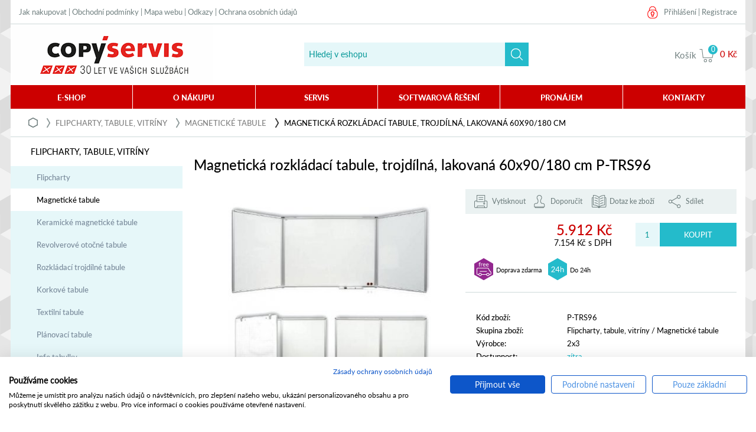

--- FILE ---
content_type: text/html; charset=utf-8
request_url: https://www.copyservis.cz/katalog/magneticka-rozkladaci-tabule-trojdilna-lakovana-60x90180-cm-p-trs96
body_size: 14879
content:
<!DOCTYPE html>
<html xmlns="">
  <scRipt>
    <script type="text/javascript">
        var dataLayer = dataLayer || []; // Google Tag Manager
    </script>

 <!-- Google Tag Manager -->
<script>
(function(w,d,s,l,i){w[l]=w[l]||[];w[l].push({'gtm.start':
new Date().getTime(),event:'gtm.js'});var f=d.getElementsByTagName(s)[0],
j=d.createElement(s),dl=l!='dataLayer'?'&l='+l:'';j.async=true;j.src=
'https://www.googletagmanager.com/gtm.js?id='+i+dl;f.parentNode.insertBefore(j,f);
})(window,document,'script','dataLayer','GTM-KZXD5C');
</script>
<!-- End Google Tag Manager -->
    <base href="https://www.copyservis.cz/">
    <meta charset="utf-8">
    <meta http-equiv="X-UA-Compatible" content="IE=edge">
      <meta name="viewport" content="width=device-width, initial-scale=1.0, maximum-scale=1.0, user-scalable=yes">

    <meta name="description" content="3 panelová tabule triptych v hliníkovém rámu s lakovaným povrchem.  Připevnění přímo na stěnu.  Zadní stěna z pozinkovaného plechu. Montážní sada a odkládací lišta jsou součástí balení.">
    <meta name="keywords" content="">
      <meta name="robots" content="index,follow">
    <meta name="author" content="Winternet s.r.o., sales@winet.cz">

    <title>Magnetická rozkládací tabule, trojdílná, lakovaná 60x90/180 cm P-TRS96 - COPY SERVIS spol. s r. o.</title>
    <link rel="shortcut icon" href="/favicon.ico">
    
    
    <link href="style/font/Lato-Heavy/styles.css" media="all" rel="stylesheet" type="text/css">
    <link href="style/font/Lato-Light/styles.css" media="all" rel="stylesheet" type="text/css">
    <link href="style/font/Lato-LightItalic/styles.css" media="all" rel="stylesheet" type="text/css">
    <link href="style/font/Lato-Regular/styles.css" media="all" rel="stylesheet" type="text/css">
    
    <link href="style/css/print.css" media="print" rel="stylesheet" type="text/css">
    <link href="style/css/global.css?3" media="screen" rel="stylesheet" type="text/css">
    <link href="style/css/responsive.css?1" media="screen" rel="stylesheet" type="text/css">
    <!--[if lte IE 8]>
    <link href="style/css/global-lte-ie8.css" media="screen" rel="stylesheet" type="text/css">
    <![endif]-->
    <link href="3rd/jquery-ui/css/smoothness/jquery-ui-1.10.4.custom.min.css" rel="stylesheet">
    
<link rel="stylesheet" type="text/css" href="temp_data/css/cssloader-d41d8cd98f00.css?0">

    <!--<script src="//maps.googleapis.com/maps/api/js?sensor=false" type="text/javascript"></script>-->
    <script src="3rd/jquery/jquery-1.11.3.min.js" type="text/javascript"></script>
    <script src="3rd/jquery/jquery-migrate-1.2.1.min.js" type="text/javascript"></script>

    <!-- slick -->
    <link href="js/slick/slick.css" rel="stylesheet" type="text/css">
    <link href="js/slick/slick-theme.css" rel="stylesheet" type="text/css">
    <script src="js/slick/slick.min.js" type="text/javascript"></script>
    
    <!-- slick -->
    <script src="js/cycle/jquery.cycle2.min.js" type="text/javascript" charset="utf-8"></script>
    <!--<script src="js/cycle/jquery.cycle2.carousel.min.js" type="text/javascript" charset="UTF-8"></script>-->

    <link href="js/fancybox/jquery.fancybox-1.3.4.css" rel="stylesheet"  type="text/css">
    <script src="js/fancybox/jquery.fancybox-1.3.4.pack.js" type="text/javascript"></script>

    <script src="js/fancybox/jquery.mousewheel-3.0.4.pack.js" type="text/javascript"></script>
   
    <script src="js/jquery.form.js"></script>
    
    <script src="3rd/jquery-ui/js/jquery-ui-1.10.4.custom.js"></script>
    <script type="text/javascript" src="js/datepicker.js"></script>
    
    <script src="js/tisk.js" type="text/javascript" charset="utf-8"></script>
    <script src="js/strom.js" type="text/javascript" charset="utf-8"></script>
    <script src="js/popUpMenu.js" type="text/javascript" charset="utf-8"></script>
    <script src="js/global.js" type="text/javascript" charset="utf-8"></script>
    <script src="js/popUp.js" type="text/javascript" charset="utf-8"></script>
    <script src="js/vyhledavani.js" type="text/javascript" charset="utf-8"></script>
    <script src="js/kategorie.js" type="text/javascript" charset="utf-8"></script>
    <script src="js/ajaxLogin.js" type="text/javascript" charset="utf-8"></script>
    <script src="js/Layout.js" type="text/javascript" charset="utf-8"></script>
    <script src="js/Site.js" type="text/javascript" charset="utf-8"></script>
   
    
    
    
    

<script type="text/javascript" src="temp_data/js/jsloader-42b411632365.js?1528889164"></script>

    <script type="text/javascript">
	/* <![CDATA[ */
    var seznam_retargeting_id = 34804;
    /* ]]> */
    </script>
    <script type="text/javascript" src="//c.imedia.cz/js/retargeting.js"></script>


  </head>

  <body class="eshop-detail">

    <!-- Google Tag Manager (noscript) -->
        <!-- End Google Tag Manager (noscript) -->
    <!-- Google Tag Manager (noscript) -->
<noscript><iframe src="https://www.googletagmanager.com/ns.html?id=GTM-KZXD5C"
height="0" width="0" style="display:none;visibility:hidden"></iframe></noscript>
<!-- End Google Tag Manager (noscript) -->
    <div id='close-div' data-target=''></div>
<div id='fog'>
    
</div>
<div id='popUp'>
    <div id='popUpIcon'><img></div>
    <div id='popUptext'></div>
    <div id='popUpButtons'>
        <a href='' data-target='#popUp' class='close popUpButtonContinue'>Pokračovat</a>
        <a href='objednavka/kosik' class='popUpButtonCart'>K objednávce</a>
    </div>
</div>
    

    <div class="blok-stranka layout-jen-obsah">
<div class='close-element'></div>
<div class="horni-menu">
  <p class="menu">
   <a href="/jak-nakupovat/">Jak nakupovat</a> | 
   <a href="/obchodni-podminky/">Obchodní podmínky</a>  | 
   <!--<a href="podrobne-hledani">Podrobné hledání</a>  | -->
   <a href="/mapa-webu/">Mapa webu</a>  | 
   <a href="/odkazy/">Odkazy</a>  |
   <a href="/podminky-ochrany-osobnich-udaju/">Ochrana osobních údajů</a>
  </p>
  
  <p class="uzivatel">
              <input type="hidden" id="prave_odhlasen" value="false">
        <span class="ucet">
          <a href="/uzivatel/prihlaseni/" data-disabled='true' id="button_login">Přihlášení</a> | <a href="/uzivatel/registrace/">Registrace</a>
        </span>
  <div id="user_acc_popup" class="prihlaseni-bublina triangle-isosceles top">
      <div class="userPopUp_close" data-close="#user_acc_popup"></div>
         <h3>Přihlášení</h3>         
          <div id='login-messages'></div>
<div id="snippet--form"><form action="/katalog/magneticka-rozkladaci-tabule-trojdilna-lakovana-60x90180-cm-p-trs96?do=loginForm-submit" method="post" id="ajax-login">                  <label for="frm-loginForm-jmeno">Uživatelské jméno</label>
                  <input type="text" name="jmeno" id="frm-loginForm-jmeno" value="">
                  <label for="frm-loginForm-heslo">Heslo</label>
                  <input type="password" name="heslo" id="frm-loginForm-heslo">
                  <table>
                      <tr>
                          <td></td>
                          <td><input type="submit" name="prihlasit" class="zelene-tlacitko-2" id="frm-loginForm-prihlasit" value="Přihlásit"></td>
                      </tr>
                  </table>
<div><input type="hidden" name="part" id="frm-loginForm-part" value="popup-email-heslo"></div>
</form>
</div>          <a href="/uzivatel/obnoveni-uctu-a-hesla/">Zapomněl jsem své přístupové údaje.</a>
          <a href="/uzivatel/registrace/">Jsem stávající zákazník e-shopu a nemohu se přihlásit.</a>
      <!--<div class="button_left_cros">X</div>-->
  </div>
  </p> 
</div>
<div id="snippet--blok-hlavicka">    <div class="hlavicka">
<p class="logo">
    <!--
    <a href="./">
        <img class="screen-block-type-1" src="style/img/logo-copyservis-1.jpg" alt="COPY SERVIS spol. s r. o.">
        <img class="screen-block-type-2" src="style/img/logo-copyservis-2.jpg" alt="COPY SERVIS spol. s r. o.">
        <img class="screen-block-type-3" src="style/img/logo-copyservis-3.jpg" alt="COPY SERVIS spol. s r. o.">
        <img class="screen-block-type-4" src="style/img/logo-copyservis-4.jpg" alt="COPY SERVIS spol. s r. o.">
    </a>
    -->
    <a href="./">
        <span class="screen-block-type-1"></span>
        <span class="screen-block-type-2"></span>
        <span class="screen-block-type-3"></span>
        <span class="screen-block-type-4"></span>
    </a>
</p><div class="vyhledavani-blok">
<form action="/katalog/magneticka-rozkladaci-tabule-trojdilna-lakovana-60x90180-cm-p-trs96?do=searchForm-submit" method="post" id="ajax-search">        <div class="vyhledavani">
            <!--<input class="text" type="text" value=""  name="vyhledat" placeholder= autocomplete='off'/>
            <button class="tlacitko" type="submit"></button>-->
            <span class="hoverobalka">
                <input type="text" name="vyhledat" class="text" id="frm-searchForm-vyhledat" value="" placeholder="Hledej v eshopu" autocomplete="off">
                <input type="submit" name="hledej" class="tlacitko" id="frm-searchForm-hledej" value="">
            </span>
            <!--<a class="link-podrobne" href="">Podrobné hledání</a>-->
<div id='naseptavac' class='triangle-isosceles top'>
    <div class='hint-container'></div>
</div>        </div>
<div><!--[if IE]><input type=IEbug disabled style="display:none"><![endif]--></div>
</form>
</div><div class="kosik-blok">
    <p class="kosik">
        <a href="/objednavka/kosik/">
            <span class="popisek">Košík</span>
            <span class="ikona"><span class="polozek">0</span></span>
            <span class="suma">0 Kč</span>
        </a>

        
      </p>
      <div class="mobil-menu screen-block-type-4">

        <a class="polozka hledat" href="#" data-disabled="true" id="mobilePopUpsearch"></a>
        <a class="polozka ucet" id="mobilePopUpLogin" data-disabled="true" href="#"></a>
        <a class="polozka kosik" href="/objednavka/kosik/"></a>
        <a class="polozka menu" id="mobilePopUpMenu" href="#"></a>
        
    </div>
    <div id="user_acc_popup_mobile" class="prihlaseni-bublina triangle-isosceles top">
      <div class="userPopUp_close" data-close="#user_acc_popup_mobile"></div>
         <h3>Přihlášení</h3>         
          <div id='login-messages'></div>
<div id="snippet--form"><form action="/katalog/magneticka-rozkladaci-tabule-trojdilna-lakovana-60x90180-cm-p-trs96?do=loginForm-submit" method="post" id="ajax-login">                  <label for="frm-loginForm-jmeno">Uživatelské jméno</label>
                  <input type="text" name="jmeno" id="frm-loginForm-jmeno" value="">
                  <label for="frm-loginForm-heslo">Heslo</label>
                  <input type="password" name="heslo" id="frm-loginForm-heslo">
                  <table>
                      <tr>
                          <td></td>
                          <td><input type="submit" name="prihlasit" class="zelene-tlacitko-2" id="frm-loginForm-prihlasit" value="Přihlásit"></td>
                      </tr>
                  </table>
<div><input type="hidden" name="part" id="frm-loginForm-part" value="popup-email-heslo"></div>
</form>
</div>          <a href="/uzivatel/obnoveni-uctu-a-hesla/">Zapomněl jsem své přístupové údaje.</a>
          <a href="/uzivatel/registrace/">Jsem stávající zákazník e-shopu a nemohu se přihlásit.</a>
      <!--<div class="button_left_cros">X</div>-->
  </div>
      
  <div id="user_search_popup_mobile" class="search-bublina triangle-isosceles top">
    <!--<div class="searchPopUp_close" data-close="#user_search_popup_mobile"></div>-->
<form action="/katalog/magneticka-rozkladaci-tabule-trojdilna-lakovana-60x90180-cm-p-trs96?do=searchForm-submit" method="post" id="ajax-search">        <span class="hoverobalka">
        <input type="text" name="vyhledat" class="text" id="frm-searchForm-vyhledat" value="" placeholder="Hledej v eshopu" autocomplete="off">
        <input type="submit" name="hledej" class="tlacitko" id="frm-searchForm-hledej" value="">
        </span>
<div id='naseptavac' class='triangle-isosceles top'>
    <div class='hint-container'></div>
</div><div><!--[if IE]><input type=IEbug disabled style="display:none"><![endif]--></div>
</form>
  </div>
      
</div>
    </div>
</div>
<div class="hlavni-menu">
    <ul class="level-1">
            <li class="sekce-shop je-podmenu">
                    <a href="/shop/" class="polozka menu_polozka_5">E-shop</a>
                    <ul class="level-2 podmenu">
                            <li class="inline">
                                        <div class='menu_column_row'>
                                            <a href="/pronajmy/">Pronájmy</a>
                                        </div>
                                        <div class='menu_column_row'>
                                            <a href="/kopirky/">Kopírky</a>
                                        </div>
                                        <div class='menu_column_row'>
                                            <a href="/tiskarny/">Tiskárny</a>
                                        </div>
                                        <div class='menu_column_row'>
                                            <a href="/multifunkcni-tiskarny/">Multifunkční tiskárny</a>
                                        </div>
                            </li>
                            <li class="inline">
                                        <div class='menu_column_row'>
                                            <a href="/vraceno-z-pronajmu/">Vráceno z pronájmu</a>
                                        </div>
                                        <div class='menu_column_row'>
                                            <a href="/role-pro-velkoformat/">Role pro velkoformát</a>
                                        </div>
                                        <div class='menu_column_row'>
                                            <a href="/skenery/">Skenery</a>
                                        </div>
                                        <div class='menu_column_row'>
                                            <a href="/inkousty-tonery-cartridge/">Inkousty, tonery, cartridge</a>
                                        </div>
                            </li>
                            <li class="inline">
                                        <div class='menu_column_row'>
                                            <a href="/papiry-folie-stitky-media/">Papíry, fólie, štítky, média</a>
                                        </div>
                                        <div class='menu_column_row'>
                                            <a href="/laminatory/">Laminátory</a>
                                        </div>
                                        <div class='menu_column_row'>
                                            <a href="/vazace/">Vazače</a>
                                        </div>
                                        <div class='menu_column_row'>
                                            <a href="/rezacky-papiru/">Řezačky papíru</a>
                                        </div>
                            </li>
                            <li class="inline">
                                        <div class='menu_column_row'>
                                            <a href="/skartovaci-stroje/">Skartovací stroje</a>
                                        </div>
                                        <div class='menu_column_row'>
                                            <a href="/flipcharty-tabule-vitriny/">Flipcharty, tabule, vitríny</a>
                                        </div>
                                        <div class='menu_column_row'>
                                            <a href="/vyprodej/">Výprodej</a>
                                        </div>
                            </li>
                    </ul>
            </li>
            <li class="sekce-o-nakupu">
                    <a class="polozka menu_polozka_6" href="/o-nakupu/">O nákupu</a>
            </li>
            <li class="sekce-servis je-podmenu">
                    <a  class="polozka menu_polozka_7">Servis</a>
                    <ul class="level-2 podmenu">
                            <li class="">
                                        <div class='menu_column_row'>
                                            <a href="/servis/tiskaren-kopirek/">Servis tiskových zařízení</a>
                                        </div>
                                        <div class='menu_column_row'>
                                            <a href="/servis/cenik-sluzeb/">Ceník servisních prací</a>
                                        </div>
                                        <div class='menu_column_row'>
                                            <a href="/servis/ovladace/">Ovladače a konfigurátory</a>
                                        </div>
                            </li>
                    </ul>
            </li>
            <li class="sekce-softwarove-reseni je-podmenu">
                    <a  class="polozka menu_polozka_8">Softwarová řešení</a>
                    <ul class="level-2 podmenu">
                            <li class="">
                                        <div class='menu_column_row'>
                                            <a href="/softwarove-reseni/tiskovy-audit-a-optimalizace-tiskoveho-prostredi/">Tiskový audit a optimalizace tiskového prostředí</a>
                                        </div>
                                        <div class='menu_column_row'>
                                            <a href="/softwarove-reseni/evidence-a-kontrola-nakladu/">Evidence a kontrola nákladů</a>
                                        </div>
                                        <div class='menu_column_row'>
                                            <a href="/softwarove-reseni/zabezpeceny-tisk/">Zabezpečený tisk</a>
                                        </div>
                                        <div class='menu_column_row'>
                                            <a href="/softwarove-reseni/pokrocile-skenovani-ocr/">Pokročilé skenování OCR</a>
                                        </div>
                                        <div class='menu_column_row'>
                                            <a href="/softwarove-reseni/mobilni-tisk/">Mobilní tisk</a>
                                        </div>
                                        <div class='menu_column_row'>
                                            <a href="/softwarove-reseni/uniflow-online/">Cloudové řešení uniFLOW ONLINE</a>
                                        </div>
                                        <div class='menu_column_row'>
                                            <a href="/softwarove-reseni/on-line-servisni-dohled/">On-line servisní dohled</a>
                                        </div>
                                        <div class='menu_column_row'>
                                            <a href="/softwarove-reseni/anonymizace-a-digitalizace-smluv/">Anonymizace a digitalizace smluv</a>
                                        </div>
                                        <div class='menu_column_row'>
                                            <a href="/softwarove-reseni/scan2x/">Inteligentní skenovací software Scan2X</a>
                                        </div>
                            </li>
                    </ul>
            </li>
            <li class="sekce-pronajem">
                    <a class="polozka menu_polozka_9" href="/pronajem/">Pronájem</a>
            </li>
            <li class="sekce-kontakty je-podmenu">
                    <a  class="polozka menu_polozka_10">Kontakty</a>
                    <ul class="level-2 podmenu">
                            <li class="">
                                        <div class='menu_column_row'>
                                            <a href="/kontakty/lide/">Lidé a oddělení</a>
                                        </div>
                                        <div class='menu_column_row'>
                                            <a href="/kontakty/vydejna/">Výdejna zboží</a>
                                        </div>
                                        <div class='menu_column_row'>
                                            <a href="/kontakty/o-nas/">O nás</a>
                                        </div>
                                        <div class='menu_column_row'>
                                            <a href="/kontakty/certifikaty/">Ocenění a certifikace</a>
                                        </div>
                                        <div class='menu_column_row'>
                                            <a href="/kontakty/aktuality/">Aktuality</a>
                                        </div>
                            </li>
                    </ul>
            </li>
    </ul>
</div>
<div class="popUpMenu">
            <ul class="popUpMenu_bez_vnoreni popUpMenu_root">
                <li class="popUpMenu_vnoreni_0">
                    <div class='popUpMenu_polozka_popis popUpMenu_polozka_uroven_vnoreni_0'>
                            <span class="popUpMenu1024_icon" popUpMenu_uroven_vnoreni="0" popUpMenu_item_id="305"></span>

                        <a href="/pronajmy/">Pronájmy</a>
                    </div>
            <ul class="popUpMenu_vnoreni popUpMenu_child popUpMenu_uroven_vnoreni_1">
                <li class="popUpMenu_vnoreni_1">
                    <div class='popUpMenu_polozka_popis popUpMenu_polozka_uroven_vnoreni_1'>
                            <span class="popUpMenu1024_icon bezBG" popUpMenu_uroven_vnoreni="1" popUpMenu_item_id="306"></span>

                        <a href="/pronajmy/cernobile-kopirky/">Černobílé kopírky</a>
                    </div>
                </li>
                <li class="popUpMenu_vnoreni_1">
                    <div class='popUpMenu_polozka_popis popUpMenu_polozka_uroven_vnoreni_1'>
                            <span class="popUpMenu1024_icon bezBG" popUpMenu_uroven_vnoreni="1" popUpMenu_item_id="307"></span>

                        <a href="/pronajmy/barevne-kopirky/">Barevné kopírky</a>
                    </div>
                </li>
            </ul>
                </li>
                <li class="popUpMenu_vnoreni_0">
                    <div class='popUpMenu_polozka_popis popUpMenu_polozka_uroven_vnoreni_0'>
                            <span class="popUpMenu1024_icon" popUpMenu_uroven_vnoreni="0" popUpMenu_item_id="333"></span>

                        <a href="/kopirky/">Kopírky</a>
                    </div>
            <ul class="popUpMenu_vnoreni popUpMenu_child popUpMenu_uroven_vnoreni_1">
                <li class="popUpMenu_vnoreni_1">
                    <div class='popUpMenu_polozka_popis popUpMenu_polozka_uroven_vnoreni_1'>
                            <span class="popUpMenu1024_icon bezBG" popUpMenu_uroven_vnoreni="1" popUpMenu_item_id="335"></span>

                        <a href="/kopirky/a4-cernobile/">A4 černobílé</a>
                    </div>
                </li>
                <li class="popUpMenu_vnoreni_1">
                    <div class='popUpMenu_polozka_popis popUpMenu_polozka_uroven_vnoreni_1'>
                            <span class="popUpMenu1024_icon bezBG" popUpMenu_uroven_vnoreni="1" popUpMenu_item_id="336"></span>

                        <a href="/kopirky/a4-barevne/">A4 barevné</a>
                    </div>
                </li>
                <li class="popUpMenu_vnoreni_1">
                    <div class='popUpMenu_polozka_popis popUpMenu_polozka_uroven_vnoreni_1'>
                            <span class="popUpMenu1024_icon bezBG" popUpMenu_uroven_vnoreni="1" popUpMenu_item_id="566"></span>

                        <a href="/kopirky/a3-cernobile/">A3 černobílé</a>
                    </div>
                </li>
                <li class="popUpMenu_vnoreni_1">
                    <div class='popUpMenu_polozka_popis popUpMenu_polozka_uroven_vnoreni_1'>
                            <span class="popUpMenu1024_icon bezBG" popUpMenu_uroven_vnoreni="1" popUpMenu_item_id="567"></span>

                        <a href="/kopirky/a3-barevne/">A3 barevné</a>
                    </div>
                </li>
                <li class="popUpMenu_vnoreni_1">
                    <div class='popUpMenu_polozka_popis popUpMenu_polozka_uroven_vnoreni_1'>
                            <span class="popUpMenu1024_icon" popUpMenu_uroven_vnoreni="1" popUpMenu_item_id="738"></span>

                        <a href="/kopirky/prislusenstvi-kopirek/">Příslušenství kopírek</a>
                    </div>
            <ul class="popUpMenu_vnoreni popUpMenu_child popUpMenu_uroven_vnoreni_2">
                <li class="popUpMenu_vnoreni_2">
                    <div class='popUpMenu_polozka_popis popUpMenu_polozka_uroven_vnoreni_2'>
                            <span class="popUpMenu1024_icon bezBG" popUpMenu_uroven_vnoreni="2" popUpMenu_item_id="739"></span>

                        <a href="/kopirky/prislusenstvi-kopirek/sesivacky-a-rozesivacky/">Sešívačky a rozešívačky</a>
                    </div>
                </li>
            </ul>
                </li>
                <li class="popUpMenu_vnoreni_1">
                    <div class='popUpMenu_polozka_popis popUpMenu_polozka_uroven_vnoreni_1'>
                            <span class="popUpMenu1024_icon bezBG" popUpMenu_uroven_vnoreni="1" popUpMenu_item_id="731"></span>

                        <a href="/kopirky/produkcni/">Produkční</a>
                    </div>
                </li>
                <li class="popUpMenu_vnoreni_1">
                    <div class='popUpMenu_polozka_popis popUpMenu_polozka_uroven_vnoreni_1'>
                            <span class="popUpMenu1024_icon bezBG" popUpMenu_uroven_vnoreni="1" popUpMenu_item_id="339"></span>

                        <a href="/kopirky/pouzite-kopirky/">Použité kopírky</a>
                    </div>
                </li>
                <li class="popUpMenu_vnoreni_1">
                    <div class='popUpMenu_polozka_popis popUpMenu_polozka_uroven_vnoreni_1'>
                            <span class="popUpMenu1024_icon bezBG" popUpMenu_uroven_vnoreni="1" popUpMenu_item_id="704"></span>

                        <a href="/kopirky/kabely/">Kabely</a>
                    </div>
                </li>
                <li class="popUpMenu_vnoreni_1">
                    <div class='popUpMenu_polozka_popis popUpMenu_polozka_uroven_vnoreni_1'>
                            <span class="popUpMenu1024_icon bezBG" popUpMenu_uroven_vnoreni="1" popUpMenu_item_id="693"></span>

                        <a href="/kopirky/canon/">Canon</a>
                    </div>
                </li>
            </ul>
                </li>
                <li class="popUpMenu_vnoreni_0">
                    <div class='popUpMenu_polozka_popis popUpMenu_polozka_uroven_vnoreni_0'>
                            <span class="popUpMenu1024_icon" popUpMenu_uroven_vnoreni="0" popUpMenu_item_id="340"></span>

                        <a href="/tiskarny/">Tiskárny</a>
                    </div>
            <ul class="popUpMenu_vnoreni popUpMenu_child popUpMenu_uroven_vnoreni_1">
                <li class="popUpMenu_vnoreni_1">
                    <div class='popUpMenu_polozka_popis popUpMenu_polozka_uroven_vnoreni_1'>
                            <span class="popUpMenu1024_icon" popUpMenu_uroven_vnoreni="1" popUpMenu_item_id="343"></span>

                        <a href="/tiskarny/laserove/">Laserové</a>
                    </div>
            <ul class="popUpMenu_vnoreni popUpMenu_child popUpMenu_uroven_vnoreni_2">
                <li class="popUpMenu_vnoreni_2">
                    <div class='popUpMenu_polozka_popis popUpMenu_polozka_uroven_vnoreni_2'>
                            <span class="popUpMenu1024_icon bezBG" popUpMenu_uroven_vnoreni="2" popUpMenu_item_id="530"></span>

                        <a href="/tiskarny/laserove/cernobile/">Černobílé</a>
                    </div>
                </li>
                <li class="popUpMenu_vnoreni_2">
                    <div class='popUpMenu_polozka_popis popUpMenu_polozka_uroven_vnoreni_2'>
                            <span class="popUpMenu1024_icon bezBG" popUpMenu_uroven_vnoreni="2" popUpMenu_item_id="531"></span>

                        <a href="/tiskarny/laserove/barevne/">Barevné</a>
                    </div>
                </li>
            </ul>
                </li>
                <li class="popUpMenu_vnoreni_1">
                    <div class='popUpMenu_polozka_popis popUpMenu_polozka_uroven_vnoreni_1'>
                            <span class="popUpMenu1024_icon bezBG" popUpMenu_uroven_vnoreni="1" popUpMenu_item_id="705"></span>

                        <a href="/tiskarny/kabely/">Kabely</a>
                    </div>
                </li>
                <li class="popUpMenu_vnoreni_1">
                    <div class='popUpMenu_polozka_popis popUpMenu_polozka_uroven_vnoreni_1'>
                            <span class="popUpMenu1024_icon bezBG" popUpMenu_uroven_vnoreni="1" popUpMenu_item_id="699"></span>

                        <a href="/tiskarny/canon/">Canon</a>
                    </div>
                </li>
            </ul>
                </li>
                <li class="popUpMenu_vnoreni_0">
                    <div class='popUpMenu_polozka_popis popUpMenu_polozka_uroven_vnoreni_0'>
                            <span class="popUpMenu1024_icon" popUpMenu_uroven_vnoreni="0" popUpMenu_item_id="351"></span>

                        <a href="/multifunkcni-tiskarny/">Multifunkční tiskárny</a>
                    </div>
            <ul class="popUpMenu_vnoreni popUpMenu_child popUpMenu_uroven_vnoreni_1">
                <li class="popUpMenu_vnoreni_1">
                    <div class='popUpMenu_polozka_popis popUpMenu_polozka_uroven_vnoreni_1'>
                            <span class="popUpMenu1024_icon" popUpMenu_uroven_vnoreni="1" popUpMenu_item_id="353"></span>

                        <a href="/multifunkcni-tiskarny/laserove/">Laserové</a>
                    </div>
            <ul class="popUpMenu_vnoreni popUpMenu_child popUpMenu_uroven_vnoreni_2">
                <li class="popUpMenu_vnoreni_2">
                    <div class='popUpMenu_polozka_popis popUpMenu_polozka_uroven_vnoreni_2'>
                            <span class="popUpMenu1024_icon bezBG" popUpMenu_uroven_vnoreni="2" popUpMenu_item_id="354"></span>

                        <a href="/multifunkcni-tiskarny/laserove/cernobile/">Černobílé</a>
                    </div>
                </li>
                <li class="popUpMenu_vnoreni_2">
                    <div class='popUpMenu_polozka_popis popUpMenu_polozka_uroven_vnoreni_2'>
                            <span class="popUpMenu1024_icon bezBG" popUpMenu_uroven_vnoreni="2" popUpMenu_item_id="355"></span>

                        <a href="/multifunkcni-tiskarny/laserove/barevne/">Barevné</a>
                    </div>
                </li>
            </ul>
                </li>
                <li class="popUpMenu_vnoreni_1">
                    <div class='popUpMenu_polozka_popis popUpMenu_polozka_uroven_vnoreni_1'>
                            <span class="popUpMenu1024_icon bezBG" popUpMenu_uroven_vnoreni="1" popUpMenu_item_id="356"></span>

                        <a href="/multifunkcni-tiskarny/faxy/">Faxy</a>
                    </div>
                </li>
                <li class="popUpMenu_vnoreni_1">
                    <div class='popUpMenu_polozka_popis popUpMenu_polozka_uroven_vnoreni_1'>
                            <span class="popUpMenu1024_icon bezBG" popUpMenu_uroven_vnoreni="1" popUpMenu_item_id="706"></span>

                        <a href="/multifunkcni-tiskarny/kabely/">Kabely</a>
                    </div>
                </li>
                <li class="popUpMenu_vnoreni_1">
                    <div class='popUpMenu_polozka_popis popUpMenu_polozka_uroven_vnoreni_1'>
                            <span class="popUpMenu1024_icon bezBG" popUpMenu_uroven_vnoreni="1" popUpMenu_item_id="701"></span>

                        <a href="/multifunkcni-tiskarny/canon/">Canon</a>
                    </div>
                </li>
            </ul>
                </li>
                <li class="popUpMenu_vnoreni_0">
                    <div class='popUpMenu_polozka_popis popUpMenu_polozka_uroven_vnoreni_0'>
                            <span class="popUpMenu1024_icon bezBG" popUpMenu_uroven_vnoreni="0" popUpMenu_item_id="737"></span>

                        <a href="/vraceno-z-pronajmu/">Vráceno z pronájmu</a>
                    </div>
                </li>
                <li class="popUpMenu_vnoreni_0">
                    <div class='popUpMenu_polozka_popis popUpMenu_polozka_uroven_vnoreni_0'>
                            <span class="popUpMenu1024_icon" popUpMenu_uroven_vnoreni="0" popUpMenu_item_id="396"></span>

                        <a href="/role-pro-velkoformat/">Role pro velkoformát</a>
                    </div>
            <ul class="popUpMenu_vnoreni popUpMenu_child popUpMenu_uroven_vnoreni_1">
                <li class="popUpMenu_vnoreni_1">
                    <div class='popUpMenu_polozka_popis popUpMenu_polozka_uroven_vnoreni_1'>
                            <span class="popUpMenu1024_icon" popUpMenu_uroven_vnoreni="1" popUpMenu_item_id="397"></span>

                        <a href="/role-pro-velkoformat/role-pro-inkoustove-plotry/">Role pro inkoustové plotry</a>
                    </div>
            <ul class="popUpMenu_vnoreni popUpMenu_child popUpMenu_uroven_vnoreni_2">
                <li class="popUpMenu_vnoreni_2">
                    <div class='popUpMenu_polozka_popis popUpMenu_polozka_uroven_vnoreni_2'>
                            <span class="popUpMenu1024_icon" popUpMenu_uroven_vnoreni="2" popUpMenu_item_id="538"></span>

                        <a href="/role-pro-velkoformat/role-pro-inkoustove-plotry/matne-nepotahovane-papiry-cad/">Matné nepotahované papíry + CAD</a>
                    </div>
            <ul class="popUpMenu_vnoreni popUpMenu_child popUpMenu_uroven_vnoreni_3">
                <li class="popUpMenu_vnoreni_3">
                    <div class='popUpMenu_polozka_popis popUpMenu_polozka_uroven_vnoreni_3'>
                            <span class="popUpMenu1024_icon bezBG" popUpMenu_uroven_vnoreni="3" popUpMenu_item_id="641"></span>

                        <a href="/role-pro-velkoformat/role-pro-inkoustove-plotry/matne-nepotahovane-papiry-cad/432-mm-17/">432 mm - 17"</a>
                    </div>
                </li>
                <li class="popUpMenu_vnoreni_3">
                    <div class='popUpMenu_polozka_popis popUpMenu_polozka_uroven_vnoreni_3'>
                            <span class="popUpMenu1024_icon bezBG" popUpMenu_uroven_vnoreni="3" popUpMenu_item_id="642"></span>

                        <a href="/role-pro-velkoformat/role-pro-inkoustove-plotry/matne-nepotahovane-papiry-cad/610mm-24/">610mm - 24"</a>
                    </div>
                </li>
                <li class="popUpMenu_vnoreni_3">
                    <div class='popUpMenu_polozka_popis popUpMenu_polozka_uroven_vnoreni_3'>
                            <span class="popUpMenu1024_icon bezBG" popUpMenu_uroven_vnoreni="3" popUpMenu_item_id="643"></span>

                        <a href="/role-pro-velkoformat/role-pro-inkoustove-plotry/matne-nepotahovane-papiry-cad/841mm-a0/">841mm - A0</a>
                    </div>
                </li>
                <li class="popUpMenu_vnoreni_3">
                    <div class='popUpMenu_polozka_popis popUpMenu_polozka_uroven_vnoreni_3'>
                            <span class="popUpMenu1024_icon bezBG" popUpMenu_uroven_vnoreni="3" popUpMenu_item_id="644"></span>

                        <a href="/role-pro-velkoformat/role-pro-inkoustove-plotry/matne-nepotahovane-papiry-cad/914-mm-36/">914 mm - 36"</a>
                    </div>
                </li>
                <li class="popUpMenu_vnoreni_3">
                    <div class='popUpMenu_polozka_popis popUpMenu_polozka_uroven_vnoreni_3'>
                            <span class="popUpMenu1024_icon bezBG" popUpMenu_uroven_vnoreni="3" popUpMenu_item_id="645"></span>

                        <a href="/role-pro-velkoformat/role-pro-inkoustove-plotry/matne-nepotahovane-papiry-cad/1-067-mm-42/">1.067 mm - 42"</a>
                    </div>
                </li>
                <li class="popUpMenu_vnoreni_3">
                    <div class='popUpMenu_polozka_popis popUpMenu_polozka_uroven_vnoreni_3'>
                            <span class="popUpMenu1024_icon bezBG" popUpMenu_uroven_vnoreni="3" popUpMenu_item_id="646"></span>

                        <a href="/role-pro-velkoformat/role-pro-inkoustove-plotry/matne-nepotahovane-papiry-cad/1-270-mm-50/">1.270 mm - 50"</a>
                    </div>
                </li>
                <li class="popUpMenu_vnoreni_3">
                    <div class='popUpMenu_polozka_popis popUpMenu_polozka_uroven_vnoreni_3'>
                            <span class="popUpMenu1024_icon bezBG" popUpMenu_uroven_vnoreni="3" popUpMenu_item_id="647"></span>

                        <a href="/role-pro-velkoformat/role-pro-inkoustove-plotry/matne-nepotahovane-papiry-cad/1-524-mm-60/">1.524 mm - 60"</a>
                    </div>
                </li>
                <li class="popUpMenu_vnoreni_3">
                    <div class='popUpMenu_polozka_popis popUpMenu_polozka_uroven_vnoreni_3'>
                            <span class="popUpMenu1024_icon bezBG" popUpMenu_uroven_vnoreni="3" popUpMenu_item_id="648"></span>

                        <a href="/role-pro-velkoformat/role-pro-inkoustove-plotry/matne-nepotahovane-papiry-cad/zkusebni-role-a-rezany-papir/">Zkušební role a řezaný papír</a>
                    </div>
                </li>
            </ul>
                </li>
                <li class="popUpMenu_vnoreni_2">
                    <div class='popUpMenu_polozka_popis popUpMenu_polozka_uroven_vnoreni_2'>
                            <span class="popUpMenu1024_icon" popUpMenu_uroven_vnoreni="2" popUpMenu_item_id="399"></span>

                        <a href="/role-pro-velkoformat/role-pro-inkoustove-plotry/matne-potahovane-papiry-cad/">Matné potahované papíry + CAD</a>
                    </div>
            <ul class="popUpMenu_vnoreni popUpMenu_child popUpMenu_uroven_vnoreni_3">
                <li class="popUpMenu_vnoreni_3">
                    <div class='popUpMenu_polozka_popis popUpMenu_polozka_uroven_vnoreni_3'>
                            <span class="popUpMenu1024_icon bezBG" popUpMenu_uroven_vnoreni="3" popUpMenu_item_id="649"></span>

                        <a href="/role-pro-velkoformat/role-pro-inkoustove-plotry/matne-potahovane-papiry-cad/432-mm-17/">432 mm - 17"</a>
                    </div>
                </li>
                <li class="popUpMenu_vnoreni_3">
                    <div class='popUpMenu_polozka_popis popUpMenu_polozka_uroven_vnoreni_3'>
                            <span class="popUpMenu1024_icon bezBG" popUpMenu_uroven_vnoreni="3" popUpMenu_item_id="650"></span>

                        <a href="/role-pro-velkoformat/role-pro-inkoustove-plotry/matne-potahovane-papiry-cad/610mm-24/">610mm - 24"</a>
                    </div>
                </li>
                <li class="popUpMenu_vnoreni_3">
                    <div class='popUpMenu_polozka_popis popUpMenu_polozka_uroven_vnoreni_3'>
                            <span class="popUpMenu1024_icon bezBG" popUpMenu_uroven_vnoreni="3" popUpMenu_item_id="651"></span>

                        <a href="/role-pro-velkoformat/role-pro-inkoustove-plotry/matne-potahovane-papiry-cad/841mm-a0/">841mm - A0</a>
                    </div>
                </li>
                <li class="popUpMenu_vnoreni_3">
                    <div class='popUpMenu_polozka_popis popUpMenu_polozka_uroven_vnoreni_3'>
                            <span class="popUpMenu1024_icon bezBG" popUpMenu_uroven_vnoreni="3" popUpMenu_item_id="652"></span>

                        <a href="/role-pro-velkoformat/role-pro-inkoustove-plotry/matne-potahovane-papiry-cad/914-mm-36/">914 mm - 36"</a>
                    </div>
                </li>
                <li class="popUpMenu_vnoreni_3">
                    <div class='popUpMenu_polozka_popis popUpMenu_polozka_uroven_vnoreni_3'>
                            <span class="popUpMenu1024_icon bezBG" popUpMenu_uroven_vnoreni="3" popUpMenu_item_id="653"></span>

                        <a href="/role-pro-velkoformat/role-pro-inkoustove-plotry/matne-potahovane-papiry-cad/1-067-mm-42/">1.067 mm - 42"</a>
                    </div>
                </li>
                <li class="popUpMenu_vnoreni_3">
                    <div class='popUpMenu_polozka_popis popUpMenu_polozka_uroven_vnoreni_3'>
                            <span class="popUpMenu1024_icon bezBG" popUpMenu_uroven_vnoreni="3" popUpMenu_item_id="654"></span>

                        <a href="/role-pro-velkoformat/role-pro-inkoustove-plotry/matne-potahovane-papiry-cad/1-270-mm-50/">1.270 mm - 50"</a>
                    </div>
                </li>
                <li class="popUpMenu_vnoreni_3">
                    <div class='popUpMenu_polozka_popis popUpMenu_polozka_uroven_vnoreni_3'>
                            <span class="popUpMenu1024_icon bezBG" popUpMenu_uroven_vnoreni="3" popUpMenu_item_id="655"></span>

                        <a href="/role-pro-velkoformat/role-pro-inkoustove-plotry/matne-potahovane-papiry-cad/1-524-mm-60/">1.524 mm - 60"</a>
                    </div>
                </li>
                <li class="popUpMenu_vnoreni_3">
                    <div class='popUpMenu_polozka_popis popUpMenu_polozka_uroven_vnoreni_3'>
                            <span class="popUpMenu1024_icon bezBG" popUpMenu_uroven_vnoreni="3" popUpMenu_item_id="656"></span>

                        <a href="/role-pro-velkoformat/role-pro-inkoustove-plotry/matne-potahovane-papiry-cad/zkusebni-role-a-rezany-papir/">Zkušební role a řezaný papír</a>
                    </div>
                </li>
            </ul>
                </li>
                <li class="popUpMenu_vnoreni_2">
                    <div class='popUpMenu_polozka_popis popUpMenu_polozka_uroven_vnoreni_2'>
                            <span class="popUpMenu1024_icon" popUpMenu_uroven_vnoreni="2" popUpMenu_item_id="400"></span>

                        <a href="/role-pro-velkoformat/role-pro-inkoustove-plotry/leskle-a-pololeskle-fotopapiry/">Lesklé a pololesklé fotopapíry</a>
                    </div>
            <ul class="popUpMenu_vnoreni popUpMenu_child popUpMenu_uroven_vnoreni_3">
                <li class="popUpMenu_vnoreni_3">
                    <div class='popUpMenu_polozka_popis popUpMenu_polozka_uroven_vnoreni_3'>
                            <span class="popUpMenu1024_icon bezBG" popUpMenu_uroven_vnoreni="3" popUpMenu_item_id="657"></span>

                        <a href="/role-pro-velkoformat/role-pro-inkoustove-plotry/leskle-a-pololeskle-fotopapiry/432-mm-17/">432 mm - 17"</a>
                    </div>
                </li>
                <li class="popUpMenu_vnoreni_3">
                    <div class='popUpMenu_polozka_popis popUpMenu_polozka_uroven_vnoreni_3'>
                            <span class="popUpMenu1024_icon bezBG" popUpMenu_uroven_vnoreni="3" popUpMenu_item_id="658"></span>

                        <a href="/role-pro-velkoformat/role-pro-inkoustove-plotry/leskle-a-pololeskle-fotopapiry/610mm-24/">610mm - 24"</a>
                    </div>
                </li>
                <li class="popUpMenu_vnoreni_3">
                    <div class='popUpMenu_polozka_popis popUpMenu_polozka_uroven_vnoreni_3'>
                            <span class="popUpMenu1024_icon bezBG" popUpMenu_uroven_vnoreni="3" popUpMenu_item_id="659"></span>

                        <a href="/role-pro-velkoformat/role-pro-inkoustove-plotry/leskle-a-pololeskle-fotopapiry/841mm-a0/">841mm - A0</a>
                    </div>
                </li>
                <li class="popUpMenu_vnoreni_3">
                    <div class='popUpMenu_polozka_popis popUpMenu_polozka_uroven_vnoreni_3'>
                            <span class="popUpMenu1024_icon bezBG" popUpMenu_uroven_vnoreni="3" popUpMenu_item_id="660"></span>

                        <a href="/role-pro-velkoformat/role-pro-inkoustove-plotry/leskle-a-pololeskle-fotopapiry/914-mm-36/">914 mm - 36"</a>
                    </div>
                </li>
                <li class="popUpMenu_vnoreni_3">
                    <div class='popUpMenu_polozka_popis popUpMenu_polozka_uroven_vnoreni_3'>
                            <span class="popUpMenu1024_icon bezBG" popUpMenu_uroven_vnoreni="3" popUpMenu_item_id="661"></span>

                        <a href="/role-pro-velkoformat/role-pro-inkoustove-plotry/leskle-a-pololeskle-fotopapiry/1-067-mm-42/">1.067 mm - 42"</a>
                    </div>
                </li>
                <li class="popUpMenu_vnoreni_3">
                    <div class='popUpMenu_polozka_popis popUpMenu_polozka_uroven_vnoreni_3'>
                            <span class="popUpMenu1024_icon bezBG" popUpMenu_uroven_vnoreni="3" popUpMenu_item_id="663"></span>

                        <a href="/role-pro-velkoformat/role-pro-inkoustove-plotry/leskle-a-pololeskle-fotopapiry/1-270-mm-50/">1.270 mm - 50"</a>
                    </div>
                </li>
                <li class="popUpMenu_vnoreni_3">
                    <div class='popUpMenu_polozka_popis popUpMenu_polozka_uroven_vnoreni_3'>
                            <span class="popUpMenu1024_icon bezBG" popUpMenu_uroven_vnoreni="3" popUpMenu_item_id="664"></span>

                        <a href="/role-pro-velkoformat/role-pro-inkoustove-plotry/leskle-a-pololeskle-fotopapiry/1-524-mm-60/">1.524 mm - 60"</a>
                    </div>
                </li>
                <li class="popUpMenu_vnoreni_3">
                    <div class='popUpMenu_polozka_popis popUpMenu_polozka_uroven_vnoreni_3'>
                            <span class="popUpMenu1024_icon bezBG" popUpMenu_uroven_vnoreni="3" popUpMenu_item_id="665"></span>

                        <a href="/role-pro-velkoformat/role-pro-inkoustove-plotry/leskle-a-pololeskle-fotopapiry/zkusebni-role-a-rezany-papir/">Zkušební role a řezaný papír</a>
                    </div>
                </li>
            </ul>
                </li>
                <li class="popUpMenu_vnoreni_2">
                    <div class='popUpMenu_polozka_popis popUpMenu_polozka_uroven_vnoreni_2'>
                            <span class="popUpMenu1024_icon" popUpMenu_uroven_vnoreni="2" popUpMenu_item_id="537"></span>

                        <a href="/role-pro-velkoformat/role-pro-inkoustove-plotry/natiskove-papiry-proof/">Nátiskové papíry (proof)</a>
                    </div>
            <ul class="popUpMenu_vnoreni popUpMenu_child popUpMenu_uroven_vnoreni_3">
                <li class="popUpMenu_vnoreni_3">
                    <div class='popUpMenu_polozka_popis popUpMenu_polozka_uroven_vnoreni_3'>
                            <span class="popUpMenu1024_icon bezBG" popUpMenu_uroven_vnoreni="3" popUpMenu_item_id="666"></span>

                        <a href="/role-pro-velkoformat/role-pro-inkoustove-plotry/natiskove-papiry-proof/432-mm-17/">432 mm - 17"</a>
                    </div>
                </li>
                <li class="popUpMenu_vnoreni_3">
                    <div class='popUpMenu_polozka_popis popUpMenu_polozka_uroven_vnoreni_3'>
                            <span class="popUpMenu1024_icon bezBG" popUpMenu_uroven_vnoreni="3" popUpMenu_item_id="667"></span>

                        <a href="/role-pro-velkoformat/role-pro-inkoustove-plotry/natiskove-papiry-proof/610mm-24/">610mm - 24"</a>
                    </div>
                </li>
                <li class="popUpMenu_vnoreni_3">
                    <div class='popUpMenu_polozka_popis popUpMenu_polozka_uroven_vnoreni_3'>
                            <span class="popUpMenu1024_icon bezBG" popUpMenu_uroven_vnoreni="3" popUpMenu_item_id="668"></span>

                        <a href="/role-pro-velkoformat/role-pro-inkoustove-plotry/natiskove-papiry-proof/841mm-a0/">841mm - A0</a>
                    </div>
                </li>
                <li class="popUpMenu_vnoreni_3">
                    <div class='popUpMenu_polozka_popis popUpMenu_polozka_uroven_vnoreni_3'>
                            <span class="popUpMenu1024_icon bezBG" popUpMenu_uroven_vnoreni="3" popUpMenu_item_id="669"></span>

                        <a href="/role-pro-velkoformat/role-pro-inkoustove-plotry/natiskove-papiry-proof/914-mm-36/">914 mm - 36"</a>
                    </div>
                </li>
                <li class="popUpMenu_vnoreni_3">
                    <div class='popUpMenu_polozka_popis popUpMenu_polozka_uroven_vnoreni_3'>
                            <span class="popUpMenu1024_icon bezBG" popUpMenu_uroven_vnoreni="3" popUpMenu_item_id="670"></span>

                        <a href="/role-pro-velkoformat/role-pro-inkoustove-plotry/natiskove-papiry-proof/1-067-mm-42/">1.067 mm - 42"</a>
                    </div>
                </li>
                <li class="popUpMenu_vnoreni_3">
                    <div class='popUpMenu_polozka_popis popUpMenu_polozka_uroven_vnoreni_3'>
                            <span class="popUpMenu1024_icon bezBG" popUpMenu_uroven_vnoreni="3" popUpMenu_item_id="671"></span>

                        <a href="/role-pro-velkoformat/role-pro-inkoustove-plotry/natiskove-papiry-proof/1-270-mm-50/">1.270 mm - 50"</a>
                    </div>
                </li>
                <li class="popUpMenu_vnoreni_3">
                    <div class='popUpMenu_polozka_popis popUpMenu_polozka_uroven_vnoreni_3'>
                            <span class="popUpMenu1024_icon bezBG" popUpMenu_uroven_vnoreni="3" popUpMenu_item_id="672"></span>

                        <a href="/role-pro-velkoformat/role-pro-inkoustove-plotry/natiskove-papiry-proof/1-524-mm-60/">1.524 mm - 60"</a>
                    </div>
                </li>
                <li class="popUpMenu_vnoreni_3">
                    <div class='popUpMenu_polozka_popis popUpMenu_polozka_uroven_vnoreni_3'>
                            <span class="popUpMenu1024_icon bezBG" popUpMenu_uroven_vnoreni="3" popUpMenu_item_id="673"></span>

                        <a href="/role-pro-velkoformat/role-pro-inkoustove-plotry/natiskove-papiry-proof/zkusebni-role-a-rezany-papir/">Zkušební role a řezaný papír</a>
                    </div>
                </li>
            </ul>
                </li>
                <li class="popUpMenu_vnoreni_2">
                    <div class='popUpMenu_polozka_popis popUpMenu_polozka_uroven_vnoreni_2'>
                            <span class="popUpMenu1024_icon" popUpMenu_uroven_vnoreni="2" popUpMenu_item_id="401"></span>

                        <a href="/role-pro-velkoformat/role-pro-inkoustove-plotry/speciality/">Speciality</a>
                    </div>
            <ul class="popUpMenu_vnoreni popUpMenu_child popUpMenu_uroven_vnoreni_3">
                <li class="popUpMenu_vnoreni_3">
                    <div class='popUpMenu_polozka_popis popUpMenu_polozka_uroven_vnoreni_3'>
                            <span class="popUpMenu1024_icon bezBG" popUpMenu_uroven_vnoreni="3" popUpMenu_item_id="674"></span>

                        <a href="/role-pro-velkoformat/role-pro-inkoustove-plotry/speciality/432-mm-17/">432 mm - 17"</a>
                    </div>
                </li>
                <li class="popUpMenu_vnoreni_3">
                    <div class='popUpMenu_polozka_popis popUpMenu_polozka_uroven_vnoreni_3'>
                            <span class="popUpMenu1024_icon bezBG" popUpMenu_uroven_vnoreni="3" popUpMenu_item_id="675"></span>

                        <a href="/role-pro-velkoformat/role-pro-inkoustove-plotry/speciality/610mm-24/">610mm - 24"</a>
                    </div>
                </li>
                <li class="popUpMenu_vnoreni_3">
                    <div class='popUpMenu_polozka_popis popUpMenu_polozka_uroven_vnoreni_3'>
                            <span class="popUpMenu1024_icon bezBG" popUpMenu_uroven_vnoreni="3" popUpMenu_item_id="676"></span>

                        <a href="/role-pro-velkoformat/role-pro-inkoustove-plotry/speciality/841mm-a0/">841mm - A0</a>
                    </div>
                </li>
                <li class="popUpMenu_vnoreni_3">
                    <div class='popUpMenu_polozka_popis popUpMenu_polozka_uroven_vnoreni_3'>
                            <span class="popUpMenu1024_icon bezBG" popUpMenu_uroven_vnoreni="3" popUpMenu_item_id="677"></span>

                        <a href="/role-pro-velkoformat/role-pro-inkoustove-plotry/speciality/914-mm-36/">914 mm - 36"</a>
                    </div>
                </li>
                <li class="popUpMenu_vnoreni_3">
                    <div class='popUpMenu_polozka_popis popUpMenu_polozka_uroven_vnoreni_3'>
                            <span class="popUpMenu1024_icon bezBG" popUpMenu_uroven_vnoreni="3" popUpMenu_item_id="678"></span>

                        <a href="/role-pro-velkoformat/role-pro-inkoustove-plotry/speciality/1-067-mm-42/">1.067 mm - 42"</a>
                    </div>
                </li>
                <li class="popUpMenu_vnoreni_3">
                    <div class='popUpMenu_polozka_popis popUpMenu_polozka_uroven_vnoreni_3'>
                            <span class="popUpMenu1024_icon bezBG" popUpMenu_uroven_vnoreni="3" popUpMenu_item_id="679"></span>

                        <a href="/role-pro-velkoformat/role-pro-inkoustove-plotry/speciality/1-270-mm-50/">1.270 mm - 50"</a>
                    </div>
                </li>
                <li class="popUpMenu_vnoreni_3">
                    <div class='popUpMenu_polozka_popis popUpMenu_polozka_uroven_vnoreni_3'>
                            <span class="popUpMenu1024_icon bezBG" popUpMenu_uroven_vnoreni="3" popUpMenu_item_id="680"></span>

                        <a href="/role-pro-velkoformat/role-pro-inkoustove-plotry/speciality/1-524-mm-60/">1.524 mm - 60"</a>
                    </div>
                </li>
                <li class="popUpMenu_vnoreni_3">
                    <div class='popUpMenu_polozka_popis popUpMenu_polozka_uroven_vnoreni_3'>
                            <span class="popUpMenu1024_icon bezBG" popUpMenu_uroven_vnoreni="3" popUpMenu_item_id="681"></span>

                        <a href="/role-pro-velkoformat/role-pro-inkoustove-plotry/speciality/zkusebni-role-a-rezany-papir/">Zkušební role a řezaný papír</a>
                    </div>
                </li>
            </ul>
                </li>
                <li class="popUpMenu_vnoreni_2">
                    <div class='popUpMenu_polozka_popis popUpMenu_polozka_uroven_vnoreni_2'>
                            <span class="popUpMenu1024_icon" popUpMenu_uroven_vnoreni="2" popUpMenu_item_id="402"></span>

                        <a href="/role-pro-velkoformat/role-pro-inkoustove-plotry/fineart/">FineArt</a>
                    </div>
            <ul class="popUpMenu_vnoreni popUpMenu_child popUpMenu_uroven_vnoreni_3">
                <li class="popUpMenu_vnoreni_3">
                    <div class='popUpMenu_polozka_popis popUpMenu_polozka_uroven_vnoreni_3'>
                            <span class="popUpMenu1024_icon bezBG" popUpMenu_uroven_vnoreni="3" popUpMenu_item_id="682"></span>

                        <a href="/role-pro-velkoformat/role-pro-inkoustove-plotry/fineart/432-mm-17/">432 mm - 17"</a>
                    </div>
                </li>
                <li class="popUpMenu_vnoreni_3">
                    <div class='popUpMenu_polozka_popis popUpMenu_polozka_uroven_vnoreni_3'>
                            <span class="popUpMenu1024_icon bezBG" popUpMenu_uroven_vnoreni="3" popUpMenu_item_id="683"></span>

                        <a href="/role-pro-velkoformat/role-pro-inkoustove-plotry/fineart/610mm-24/">610mm - 24"</a>
                    </div>
                </li>
                <li class="popUpMenu_vnoreni_3">
                    <div class='popUpMenu_polozka_popis popUpMenu_polozka_uroven_vnoreni_3'>
                            <span class="popUpMenu1024_icon bezBG" popUpMenu_uroven_vnoreni="3" popUpMenu_item_id="684"></span>

                        <a href="/role-pro-velkoformat/role-pro-inkoustove-plotry/fineart/841mm-a0/">841mm - A0</a>
                    </div>
                </li>
                <li class="popUpMenu_vnoreni_3">
                    <div class='popUpMenu_polozka_popis popUpMenu_polozka_uroven_vnoreni_3'>
                            <span class="popUpMenu1024_icon bezBG" popUpMenu_uroven_vnoreni="3" popUpMenu_item_id="685"></span>

                        <a href="/role-pro-velkoformat/role-pro-inkoustove-plotry/fineart/914-mm-36/">914 mm - 36"</a>
                    </div>
                </li>
                <li class="popUpMenu_vnoreni_3">
                    <div class='popUpMenu_polozka_popis popUpMenu_polozka_uroven_vnoreni_3'>
                            <span class="popUpMenu1024_icon bezBG" popUpMenu_uroven_vnoreni="3" popUpMenu_item_id="686"></span>

                        <a href="/role-pro-velkoformat/role-pro-inkoustove-plotry/fineart/1-067-mm-42/">1.067 mm - 42"</a>
                    </div>
                </li>
                <li class="popUpMenu_vnoreni_3">
                    <div class='popUpMenu_polozka_popis popUpMenu_polozka_uroven_vnoreni_3'>
                            <span class="popUpMenu1024_icon bezBG" popUpMenu_uroven_vnoreni="3" popUpMenu_item_id="687"></span>

                        <a href="/role-pro-velkoformat/role-pro-inkoustove-plotry/fineart/1-270-mm-50/">1.270 mm - 50"</a>
                    </div>
                </li>
                <li class="popUpMenu_vnoreni_3">
                    <div class='popUpMenu_polozka_popis popUpMenu_polozka_uroven_vnoreni_3'>
                            <span class="popUpMenu1024_icon bezBG" popUpMenu_uroven_vnoreni="3" popUpMenu_item_id="688"></span>

                        <a href="/role-pro-velkoformat/role-pro-inkoustove-plotry/fineart/1-524-mm-60/">1.524 mm - 60"</a>
                    </div>
                </li>
                <li class="popUpMenu_vnoreni_3">
                    <div class='popUpMenu_polozka_popis popUpMenu_polozka_uroven_vnoreni_3'>
                            <span class="popUpMenu1024_icon bezBG" popUpMenu_uroven_vnoreni="3" popUpMenu_item_id="689"></span>

                        <a href="/role-pro-velkoformat/role-pro-inkoustove-plotry/fineart/zkusebni-role-a-rezany-papir/">Zkušební role a řezaný papír</a>
                    </div>
                </li>
            </ul>
                </li>
            </ul>
                </li>
                <li class="popUpMenu_vnoreni_1">
                    <div class='popUpMenu_polozka_popis popUpMenu_polozka_uroven_vnoreni_1'>
                            <span class="popUpMenu1024_icon bezBG" popUpMenu_uroven_vnoreni="1" popUpMenu_item_id="403"></span>

                        <a href="/role-pro-velkoformat/role-pro-laserove-kopirky/">Role pro laserové kopírky</a>
                    </div>
                </li>
            </ul>
                </li>
                <li class="popUpMenu_vnoreni_0">
                    <div class='popUpMenu_polozka_popis popUpMenu_polozka_uroven_vnoreni_0'>
                            <span class="popUpMenu1024_icon" popUpMenu_uroven_vnoreni="0" popUpMenu_item_id="361"></span>

                        <a href="/skenery/">Skenery</a>
                    </div>
            <ul class="popUpMenu_vnoreni popUpMenu_child popUpMenu_uroven_vnoreni_1">
                <li class="popUpMenu_vnoreni_1">
                    <div class='popUpMenu_polozka_popis popUpMenu_polozka_uroven_vnoreni_1'>
                            <span class="popUpMenu1024_icon bezBG" popUpMenu_uroven_vnoreni="1" popUpMenu_item_id="363"></span>

                        <a href="/skenery/dokumentove/">Dokumentové</a>
                    </div>
                </li>
                <li class="popUpMenu_vnoreni_1">
                    <div class='popUpMenu_polozka_popis popUpMenu_polozka_uroven_vnoreni_1'>
                            <span class="popUpMenu1024_icon bezBG" popUpMenu_uroven_vnoreni="1" popUpMenu_item_id="724"></span>

                        <a href="/skenery/velkoformatove/">Velkoformátové</a>
                    </div>
                </li>
            </ul>
                </li>
                <li class="popUpMenu_vnoreni_0">
                    <div class='popUpMenu_polozka_popis popUpMenu_polozka_uroven_vnoreni_0'>
                            <span class="popUpMenu1024_icon" popUpMenu_uroven_vnoreni="0" popUpMenu_item_id="364"></span>

                        <a href="/inkousty-tonery-cartridge/">Inkousty, tonery, cartridge</a>
                    </div>
            <ul class="popUpMenu_vnoreni popUpMenu_child popUpMenu_uroven_vnoreni_1">
                <li class="popUpMenu_vnoreni_1">
                    <div class='popUpMenu_polozka_popis popUpMenu_polozka_uroven_vnoreni_1'>
                            <span class="popUpMenu1024_icon" popUpMenu_uroven_vnoreni="1" popUpMenu_item_id="365"></span>

                        <a href="/inkousty-tonery-cartridge/inkoustove-cartridge/">Inkoustové cartridge</a>
                    </div>
            <ul class="popUpMenu_vnoreni popUpMenu_child popUpMenu_uroven_vnoreni_2">
                <li class="popUpMenu_vnoreni_2">
                    <div class='popUpMenu_polozka_popis popUpMenu_polozka_uroven_vnoreni_2'>
                            <span class="popUpMenu1024_icon bezBG" popUpMenu_uroven_vnoreni="2" popUpMenu_item_id="574"></span>

                        <a href="/inkousty-tonery-cartridge/inkoustove-cartridge/pro-stolni-tiskarny/">Pro stolní tiskárny</a>
                    </div>
                </li>
                <li class="popUpMenu_vnoreni_2">
                    <div class='popUpMenu_polozka_popis popUpMenu_polozka_uroven_vnoreni_2'>
                            <span class="popUpMenu1024_icon bezBG" popUpMenu_uroven_vnoreni="2" popUpMenu_item_id="575"></span>

                        <a href="/inkousty-tonery-cartridge/inkoustove-cartridge/pro-plotry/">Pro plotry</a>
                    </div>
                </li>
            </ul>
                </li>
                <li class="popUpMenu_vnoreni_1">
                    <div class='popUpMenu_polozka_popis popUpMenu_polozka_uroven_vnoreni_1'>
                            <span class="popUpMenu1024_icon" popUpMenu_uroven_vnoreni="1" popUpMenu_item_id="371"></span>

                        <a href="/inkousty-tonery-cartridge/laserove-cartridge/">Laserové cartridge</a>
                    </div>
            <ul class="popUpMenu_vnoreni popUpMenu_child popUpMenu_uroven_vnoreni_2">
                <li class="popUpMenu_vnoreni_2">
                    <div class='popUpMenu_polozka_popis popUpMenu_polozka_uroven_vnoreni_2'>
                            <span class="popUpMenu1024_icon bezBG" popUpMenu_uroven_vnoreni="2" popUpMenu_item_id="728"></span>

                        <a href="/inkousty-tonery-cartridge/laserove-cartridge/originalni/">Originální</a>
                    </div>
                </li>
                <li class="popUpMenu_vnoreni_2">
                    <div class='popUpMenu_polozka_popis popUpMenu_polozka_uroven_vnoreni_2'>
                            <span class="popUpMenu1024_icon bezBG" popUpMenu_uroven_vnoreni="2" popUpMenu_item_id="729"></span>

                        <a href="/inkousty-tonery-cartridge/laserove-cartridge/alternativni/">Alternativní</a>
                    </div>
                </li>
            </ul>
                </li>
                <li class="popUpMenu_vnoreni_1">
                    <div class='popUpMenu_polozka_popis popUpMenu_polozka_uroven_vnoreni_1'>
                            <span class="popUpMenu1024_icon" popUpMenu_uroven_vnoreni="1" popUpMenu_item_id="374"></span>

                        <a href="/inkousty-tonery-cartridge/tonery-do-kopirek/">Tonery do kopírek</a>
                    </div>
            <ul class="popUpMenu_vnoreni popUpMenu_child popUpMenu_uroven_vnoreni_2">
                <li class="popUpMenu_vnoreni_2">
                    <div class='popUpMenu_polozka_popis popUpMenu_polozka_uroven_vnoreni_2'>
                            <span class="popUpMenu1024_icon bezBG" popUpMenu_uroven_vnoreni="2" popUpMenu_item_id="375"></span>

                        <a href="/inkousty-tonery-cartridge/tonery-do-kopirek/do-cernobile/">Do černobílé</a>
                    </div>
                </li>
                <li class="popUpMenu_vnoreni_2">
                    <div class='popUpMenu_polozka_popis popUpMenu_polozka_uroven_vnoreni_2'>
                            <span class="popUpMenu1024_icon bezBG" popUpMenu_uroven_vnoreni="2" popUpMenu_item_id="376"></span>

                        <a href="/inkousty-tonery-cartridge/tonery-do-kopirek/do-barevne/">Do barevné</a>
                    </div>
                </li>
                <li class="popUpMenu_vnoreni_2">
                    <div class='popUpMenu_polozka_popis popUpMenu_polozka_uroven_vnoreni_2'>
                            <span class="popUpMenu1024_icon bezBG" popUpMenu_uroven_vnoreni="2" popUpMenu_item_id="377"></span>

                        <a href="/inkousty-tonery-cartridge/tonery-do-kopirek/do-velkoformatove/">Do velkoformátové</a>
                    </div>
                </li>
                <li class="popUpMenu_vnoreni_2">
                    <div class='popUpMenu_polozka_popis popUpMenu_polozka_uroven_vnoreni_2'>
                            <span class="popUpMenu1024_icon bezBG" popUpMenu_uroven_vnoreni="2" popUpMenu_item_id="730"></span>

                        <a href="/inkousty-tonery-cartridge/tonery-do-kopirek/alternativni/">Alternativní</a>
                    </div>
                </li>
            </ul>
                </li>
                <li class="popUpMenu_vnoreni_1">
                    <div class='popUpMenu_polozka_popis popUpMenu_polozka_uroven_vnoreni_1'>
                            <span class="popUpMenu1024_icon bezBG" popUpMenu_uroven_vnoreni="1" popUpMenu_item_id="383"></span>

                        <a href="/inkousty-tonery-cartridge/pro-termosublimacni-tisk/">Pro termosublimační tisk</a>
                    </div>
                </li>
            </ul>
                </li>
                <li class="popUpMenu_vnoreni_0">
                    <div class='popUpMenu_polozka_popis popUpMenu_polozka_uroven_vnoreni_0'>
                            <span class="popUpMenu1024_icon" popUpMenu_uroven_vnoreni="0" popUpMenu_item_id="384"></span>

                        <a href="/papiry-folie-stitky-media/">Papíry, fólie, štítky, média</a>
                    </div>
            <ul class="popUpMenu_vnoreni popUpMenu_child popUpMenu_uroven_vnoreni_1">
                <li class="popUpMenu_vnoreni_1">
                    <div class='popUpMenu_polozka_popis popUpMenu_polozka_uroven_vnoreni_1'>
                            <span class="popUpMenu1024_icon bezBG" popUpMenu_uroven_vnoreni="1" popUpMenu_item_id="385"></span>

                        <a href="/papiry-folie-stitky-media/kancelarsky-papir/">Kancelářský papír</a>
                    </div>
                </li>
                <li class="popUpMenu_vnoreni_1">
                    <div class='popUpMenu_polozka_popis popUpMenu_polozka_uroven_vnoreni_1'>
                            <span class="popUpMenu1024_icon bezBG" popUpMenu_uroven_vnoreni="1" popUpMenu_item_id="394"></span>

                        <a href="/papiry-folie-stitky-media/papir-s-vyssi-gramazi/">Papír s vyšší gramáží</a>
                    </div>
                </li>
                <li class="popUpMenu_vnoreni_1">
                    <div class='popUpMenu_polozka_popis popUpMenu_polozka_uroven_vnoreni_1'>
                            <span class="popUpMenu1024_icon" popUpMenu_uroven_vnoreni="1" popUpMenu_item_id="386"></span>

                        <a href="/papiry-folie-stitky-media/fotopapir-pro-inkoust/">Fotopapír pro inkoust</a>
                    </div>
            <ul class="popUpMenu_vnoreni popUpMenu_child popUpMenu_uroven_vnoreni_2">
                <li class="popUpMenu_vnoreni_2">
                    <div class='popUpMenu_polozka_popis popUpMenu_polozka_uroven_vnoreni_2'>
                            <span class="popUpMenu1024_icon bezBG" popUpMenu_uroven_vnoreni="2" popUpMenu_item_id="387"></span>

                        <a href="/papiry-folie-stitky-media/fotopapir-pro-inkoust/a3-a3/">A3, A3+</a>
                    </div>
                </li>
                <li class="popUpMenu_vnoreni_2">
                    <div class='popUpMenu_polozka_popis popUpMenu_polozka_uroven_vnoreni_2'>
                            <span class="popUpMenu1024_icon bezBG" popUpMenu_uroven_vnoreni="2" popUpMenu_item_id="388"></span>

                        <a href="/papiry-folie-stitky-media/fotopapir-pro-inkoust/a4/">A4</a>
                    </div>
                </li>
                <li class="popUpMenu_vnoreni_2">
                    <div class='popUpMenu_polozka_popis popUpMenu_polozka_uroven_vnoreni_2'>
                            <span class="popUpMenu1024_icon bezBG" popUpMenu_uroven_vnoreni="2" popUpMenu_item_id="389"></span>

                        <a href="/papiry-folie-stitky-media/fotopapir-pro-inkoust/13x18-cm/">13x18 cm</a>
                    </div>
                </li>
                <li class="popUpMenu_vnoreni_2">
                    <div class='popUpMenu_polozka_popis popUpMenu_polozka_uroven_vnoreni_2'>
                            <span class="popUpMenu1024_icon bezBG" popUpMenu_uroven_vnoreni="2" popUpMenu_item_id="390"></span>

                        <a href="/papiry-folie-stitky-media/fotopapir-pro-inkoust/10x15-cm/">10x15 cm</a>
                    </div>
                </li>
                <li class="popUpMenu_vnoreni_2">
                    <div class='popUpMenu_polozka_popis popUpMenu_polozka_uroven_vnoreni_2'>
                            <span class="popUpMenu1024_icon bezBG" popUpMenu_uroven_vnoreni="2" popUpMenu_item_id="392"></span>

                        <a href="/papiry-folie-stitky-media/fotopapir-pro-inkoust/vytiskni-si/">Vytiskni si !</a>
                    </div>
                </li>
                <li class="popUpMenu_vnoreni_2">
                    <div class='popUpMenu_polozka_popis popUpMenu_polozka_uroven_vnoreni_2'>
                            <span class="popUpMenu1024_icon bezBG" popUpMenu_uroven_vnoreni="2" popUpMenu_item_id="393"></span>

                        <a href="/papiry-folie-stitky-media/fotopapir-pro-inkoust/folie-a-samolepky/">Fólie a samolepky</a>
                    </div>
                </li>
            </ul>
                </li>
                <li class="popUpMenu_vnoreni_1">
                    <div class='popUpMenu_polozka_popis popUpMenu_polozka_uroven_vnoreni_1'>
                            <span class="popUpMenu1024_icon" popUpMenu_uroven_vnoreni="1" popUpMenu_item_id="395"></span>

                        <a href="/papiry-folie-stitky-media/fotopapir-pro-laser/">Fotopapír pro laser</a>
                    </div>
            <ul class="popUpMenu_vnoreni popUpMenu_child popUpMenu_uroven_vnoreni_2">
                <li class="popUpMenu_vnoreni_2">
                    <div class='popUpMenu_polozka_popis popUpMenu_polozka_uroven_vnoreni_2'>
                            <span class="popUpMenu1024_icon bezBG" popUpMenu_uroven_vnoreni="2" popUpMenu_item_id="733"></span>

                        <a href="/papiry-folie-stitky-media/fotopapir-pro-laser/vytiskni-si/">Vytiskni si !</a>
                    </div>
                </li>
            </ul>
                </li>
                <li class="popUpMenu_vnoreni_1">
                    <div class='popUpMenu_polozka_popis popUpMenu_polozka_uroven_vnoreni_1'>
                            <span class="popUpMenu1024_icon" popUpMenu_uroven_vnoreni="1" popUpMenu_item_id="404"></span>

                        <a href="/papiry-folie-stitky-media/specialni-folie-a-stitky/">Speciální fólie a štítky</a>
                    </div>
            <ul class="popUpMenu_vnoreni popUpMenu_child popUpMenu_uroven_vnoreni_2">
                <li class="popUpMenu_vnoreni_2">
                    <div class='popUpMenu_polozka_popis popUpMenu_polozka_uroven_vnoreni_2'>
                            <span class="popUpMenu1024_icon bezBG" popUpMenu_uroven_vnoreni="2" popUpMenu_item_id="405"></span>

                        <a href="/papiry-folie-stitky-media/specialni-folie-a-stitky/pro-inkoustovy-tisk/">Pro inkoustový tisk</a>
                    </div>
                </li>
                <li class="popUpMenu_vnoreni_2">
                    <div class='popUpMenu_polozka_popis popUpMenu_polozka_uroven_vnoreni_2'>
                            <span class="popUpMenu1024_icon bezBG" popUpMenu_uroven_vnoreni="2" popUpMenu_item_id="406"></span>

                        <a href="/papiry-folie-stitky-media/specialni-folie-a-stitky/pro-laserovy-tisk/">Pro laserový tisk</a>
                    </div>
                </li>
            </ul>
                </li>
                <li class="popUpMenu_vnoreni_1">
                    <div class='popUpMenu_polozka_popis popUpMenu_polozka_uroven_vnoreni_1'>
                            <span class="popUpMenu1024_icon" popUpMenu_uroven_vnoreni="1" popUpMenu_item_id="734"></span>

                        <a href="/papiry-folie-stitky-media/cd-a-dvd-media/">CD a DVD média</a>
                    </div>
            <ul class="popUpMenu_vnoreni popUpMenu_child popUpMenu_uroven_vnoreni_2">
                <li class="popUpMenu_vnoreni_2">
                    <div class='popUpMenu_polozka_popis popUpMenu_polozka_uroven_vnoreni_2'>
                            <span class="popUpMenu1024_icon bezBG" popUpMenu_uroven_vnoreni="2" popUpMenu_item_id="735"></span>

                        <a href="/papiry-folie-stitky-media/cd-a-dvd-media/cd-r/">CD-R</a>
                    </div>
                </li>
                <li class="popUpMenu_vnoreni_2">
                    <div class='popUpMenu_polozka_popis popUpMenu_polozka_uroven_vnoreni_2'>
                            <span class="popUpMenu1024_icon bezBG" popUpMenu_uroven_vnoreni="2" popUpMenu_item_id="736"></span>

                        <a href="/papiry-folie-stitky-media/cd-a-dvd-media/dvd/">DVD</a>
                    </div>
                </li>
            </ul>
                </li>
            </ul>
                </li>
                <li class="popUpMenu_vnoreni_0">
                    <div class='popUpMenu_polozka_popis popUpMenu_polozka_uroven_vnoreni_0'>
                            <span class="popUpMenu1024_icon" popUpMenu_uroven_vnoreni="0" popUpMenu_item_id="421"></span>

                        <a href="/laminatory/">Laminátory</a>
                    </div>
            <ul class="popUpMenu_vnoreni popUpMenu_child popUpMenu_uroven_vnoreni_1">
                <li class="popUpMenu_vnoreni_1">
                    <div class='popUpMenu_polozka_popis popUpMenu_polozka_uroven_vnoreni_1'>
                            <span class="popUpMenu1024_icon bezBG" popUpMenu_uroven_vnoreni="1" popUpMenu_item_id="424"></span>

                        <a href="/laminatory/laminatory-a4-a-mensi/">Laminátory A4 a menší</a>
                    </div>
                </li>
                <li class="popUpMenu_vnoreni_1">
                    <div class='popUpMenu_polozka_popis popUpMenu_polozka_uroven_vnoreni_1'>
                            <span class="popUpMenu1024_icon bezBG" popUpMenu_uroven_vnoreni="1" popUpMenu_item_id="423"></span>

                        <a href="/laminatory/laminatory-a3/">Laminátory A3</a>
                    </div>
                </li>
                <li class="popUpMenu_vnoreni_1">
                    <div class='popUpMenu_polozka_popis popUpMenu_polozka_uroven_vnoreni_1'>
                            <span class="popUpMenu1024_icon bezBG" popUpMenu_uroven_vnoreni="1" popUpMenu_item_id="617"></span>

                        <a href="/laminatory/laminatory-a2/">Laminátory A2</a>
                    </div>
                </li>
                <li class="popUpMenu_vnoreni_1">
                    <div class='popUpMenu_polozka_popis popUpMenu_polozka_uroven_vnoreni_1'>
                            <span class="popUpMenu1024_icon" popUpMenu_uroven_vnoreni="1" popUpMenu_item_id="425"></span>

                        <a href="/laminatory/laminovaci-kapsy/">Laminovací kapsy</a>
                    </div>
            <ul class="popUpMenu_vnoreni popUpMenu_child popUpMenu_uroven_vnoreni_2">
                <li class="popUpMenu_vnoreni_2">
                    <div class='popUpMenu_polozka_popis popUpMenu_polozka_uroven_vnoreni_2'>
                            <span class="popUpMenu1024_icon bezBG" popUpMenu_uroven_vnoreni="2" popUpMenu_item_id="426"></span>

                        <a href="/laminatory/laminovaci-kapsy/a2-a3/">A2, A3</a>
                    </div>
                </li>
                <li class="popUpMenu_vnoreni_2">
                    <div class='popUpMenu_polozka_popis popUpMenu_polozka_uroven_vnoreni_2'>
                            <span class="popUpMenu1024_icon bezBG" popUpMenu_uroven_vnoreni="2" popUpMenu_item_id="427"></span>

                        <a href="/laminatory/laminovaci-kapsy/a4/">A4</a>
                    </div>
                </li>
                <li class="popUpMenu_vnoreni_2">
                    <div class='popUpMenu_polozka_popis popUpMenu_polozka_uroven_vnoreni_2'>
                            <span class="popUpMenu1024_icon bezBG" popUpMenu_uroven_vnoreni="2" popUpMenu_item_id="428"></span>

                        <a href="/laminatory/laminovaci-kapsy/credit-card-a5-a6-a7/">Credit Card, A5, A6, A7</a>
                    </div>
                </li>
            </ul>
                </li>
            </ul>
                </li>
                <li class="popUpMenu_vnoreni_0">
                    <div class='popUpMenu_polozka_popis popUpMenu_polozka_uroven_vnoreni_0'>
                            <span class="popUpMenu1024_icon" popUpMenu_uroven_vnoreni="0" popUpMenu_item_id="429"></span>

                        <a href="/vazace/">Vazače</a>
                    </div>
            <ul class="popUpMenu_vnoreni popUpMenu_child popUpMenu_uroven_vnoreni_1">
                <li class="popUpMenu_vnoreni_1">
                    <div class='popUpMenu_polozka_popis popUpMenu_polozka_uroven_vnoreni_1'>
                            <span class="popUpMenu1024_icon bezBG" popUpMenu_uroven_vnoreni="1" popUpMenu_item_id="431"></span>

                        <a href="/vazace/do-plastovych-hrbetu/">Do plastových hřbetů</a>
                    </div>
                </li>
                <li class="popUpMenu_vnoreni_1">
                    <div class='popUpMenu_polozka_popis popUpMenu_polozka_uroven_vnoreni_1'>
                            <span class="popUpMenu1024_icon bezBG" popUpMenu_uroven_vnoreni="1" popUpMenu_item_id="433"></span>

                        <a href="/vazace/do-dratenych-hrbetu/">Do drátěných hřbetů</a>
                    </div>
                </li>
                <li class="popUpMenu_vnoreni_1">
                    <div class='popUpMenu_polozka_popis popUpMenu_polozka_uroven_vnoreni_1'>
                            <span class="popUpMenu1024_icon bezBG" popUpMenu_uroven_vnoreni="1" popUpMenu_item_id="435"></span>

                        <a href="/vazace/termovazace/">Termovazače</a>
                    </div>
                </li>
                <li class="popUpMenu_vnoreni_1">
                    <div class='popUpMenu_polozka_popis popUpMenu_polozka_uroven_vnoreni_1'>
                            <span class="popUpMenu1024_icon bezBG" popUpMenu_uroven_vnoreni="1" popUpMenu_item_id="498"></span>

                        <a href="/vazace/predni-zadni-desky/">Přední, zadní desky</a>
                    </div>
                </li>
                <li class="popUpMenu_vnoreni_1">
                    <div class='popUpMenu_polozka_popis popUpMenu_polozka_uroven_vnoreni_1'>
                            <span class="popUpMenu1024_icon bezBG" popUpMenu_uroven_vnoreni="1" popUpMenu_item_id="438"></span>

                        <a href="/vazace/plastove-hrbety/">Plastové hřbety</a>
                    </div>
                </li>
                <li class="popUpMenu_vnoreni_1">
                    <div class='popUpMenu_polozka_popis popUpMenu_polozka_uroven_vnoreni_1'>
                            <span class="popUpMenu1024_icon bezBG" popUpMenu_uroven_vnoreni="1" popUpMenu_item_id="440"></span>

                        <a href="/vazace/dratene-3-1-34-otvoru/">Drátěné 3:1 34 otvorů</a>
                    </div>
                </li>
                <li class="popUpMenu_vnoreni_1">
                    <div class='popUpMenu_polozka_popis popUpMenu_polozka_uroven_vnoreni_1'>
                            <span class="popUpMenu1024_icon bezBG" popUpMenu_uroven_vnoreni="1" popUpMenu_item_id="442"></span>

                        <a href="/vazace/termodesky/">Termodesky</a>
                    </div>
                </li>
                <li class="popUpMenu_vnoreni_1">
                    <div class='popUpMenu_polozka_popis popUpMenu_polozka_uroven_vnoreni_1'>
                            <span class="popUpMenu1024_icon bezBG" popUpMenu_uroven_vnoreni="1" popUpMenu_item_id="592"></span>

                        <a href="/vazace/hacky-vysekavace-pro-kalendare/">Háčky, vysekávače pro kalendáře</a>
                    </div>
                </li>
                <li class="popUpMenu_vnoreni_1">
                    <div class='popUpMenu_polozka_popis popUpMenu_polozka_uroven_vnoreni_1'>
                            <span class="popUpMenu1024_icon bezBG" popUpMenu_uroven_vnoreni="1" popUpMenu_item_id="564"></span>

                        <a href="/vazace/dratene-hrbety-2-1-23-otvoru/">Drátěné hřbety 2:1 23 otvorů</a>
                    </div>
                </li>
                <li class="popUpMenu_vnoreni_1">
                    <div class='popUpMenu_polozka_popis popUpMenu_polozka_uroven_vnoreni_1'>
                            <span class="popUpMenu1024_icon bezBG" popUpMenu_uroven_vnoreni="1" popUpMenu_item_id="620"></span>

                        <a href="/vazace/nasuvne-hrbety/">Násuvné hřbety</a>
                    </div>
                </li>
            </ul>
                </li>
                <li class="popUpMenu_vnoreni_0">
                    <div class='popUpMenu_polozka_popis popUpMenu_polozka_uroven_vnoreni_0'>
                            <span class="popUpMenu1024_icon" popUpMenu_uroven_vnoreni="0" popUpMenu_item_id="629"></span>

                        <a href="/rezacky-papiru/">Řezačky papíru</a>
                    </div>
            <ul class="popUpMenu_vnoreni popUpMenu_child popUpMenu_uroven_vnoreni_1">
                <li class="popUpMenu_vnoreni_1">
                    <div class='popUpMenu_polozka_popis popUpMenu_polozka_uroven_vnoreni_1'>
                            <span class="popUpMenu1024_icon bezBG" popUpMenu_uroven_vnoreni="1" popUpMenu_item_id="451"></span>

                        <a href="/rezacky-papiru/kotoucove-rezacky/">Kotoučové řezačky</a>
                    </div>
                </li>
                <li class="popUpMenu_vnoreni_1">
                    <div class='popUpMenu_polozka_popis popUpMenu_polozka_uroven_vnoreni_1'>
                            <span class="popUpMenu1024_icon bezBG" popUpMenu_uroven_vnoreni="1" popUpMenu_item_id="452"></span>

                        <a href="/rezacky-papiru/pakove-rezacky/">Pákové řezačky</a>
                    </div>
                </li>
                <li class="popUpMenu_vnoreni_1">
                    <div class='popUpMenu_polozka_popis popUpMenu_polozka_uroven_vnoreni_1'>
                            <span class="popUpMenu1024_icon bezBG" popUpMenu_uroven_vnoreni="1" popUpMenu_item_id="503"></span>

                        <a href="/rezacky-papiru/nahradni-cepele/">Náhradní čepele</a>
                    </div>
                </li>
            </ul>
                </li>
                <li class="popUpMenu_vnoreni_0">
                    <div class='popUpMenu_polozka_popis popUpMenu_polozka_uroven_vnoreni_0'>
                            <span class="popUpMenu1024_icon" popUpMenu_uroven_vnoreni="0" popUpMenu_item_id="445"></span>

                        <a href="/skartovaci-stroje/">Skartovací stroje</a>
                    </div>
            <ul class="popUpMenu_vnoreni popUpMenu_child popUpMenu_uroven_vnoreni_1">
                <li class="popUpMenu_vnoreni_1">
                    <div class='popUpMenu_polozka_popis popUpMenu_polozka_uroven_vnoreni_1'>
                            <span class="popUpMenu1024_icon bezBG" popUpMenu_uroven_vnoreni="1" popUpMenu_item_id="446"></span>

                        <a href="/skartovaci-stroje/prouzek/">Proužek</a>
                    </div>
                </li>
                <li class="popUpMenu_vnoreni_1">
                    <div class='popUpMenu_polozka_popis popUpMenu_polozka_uroven_vnoreni_1'>
                            <span class="popUpMenu1024_icon bezBG" popUpMenu_uroven_vnoreni="1" popUpMenu_item_id="447"></span>

                        <a href="/skartovaci-stroje/pricny-rez/">Příčný řez</a>
                    </div>
                </li>
                <li class="popUpMenu_vnoreni_1">
                    <div class='popUpMenu_polozka_popis popUpMenu_polozka_uroven_vnoreni_1'>
                            <span class="popUpMenu1024_icon bezBG" popUpMenu_uroven_vnoreni="1" popUpMenu_item_id="449"></span>

                        <a href="/skartovaci-stroje/tymove/">Týmové</a>
                    </div>
                </li>
                <li class="popUpMenu_vnoreni_1">
                    <div class='popUpMenu_polozka_popis popUpMenu_polozka_uroven_vnoreni_1'>
                            <span class="popUpMenu1024_icon bezBG" popUpMenu_uroven_vnoreni="1" popUpMenu_item_id="499"></span>

                        <a href="/skartovaci-stroje/olej-a-pytle/">Olej a pytle</a>
                    </div>
                </li>
            </ul>
                </li>
                <li class="popUpMenu_vnoreni_0">
                    <div class='popUpMenu_polozka_popis popUpMenu_polozka_uroven_vnoreni_0'>
                            <span class="popUpMenu1024_icon" popUpMenu_uroven_vnoreni="0" popUpMenu_item_id="407"></span>

                        <a href="/flipcharty-tabule-vitriny/">Flipcharty, tabule, vitríny</a>
                    </div>
            <ul class="popUpMenu_vnoreni popUpMenu_child popUpMenu_uroven_vnoreni_1">
                <li class="popUpMenu_vnoreni_1">
                    <div class='popUpMenu_polozka_popis popUpMenu_polozka_uroven_vnoreni_1'>
                            <span class="popUpMenu1024_icon bezBG" popUpMenu_uroven_vnoreni="1" popUpMenu_item_id="408"></span>

                        <a href="/flipcharty-tabule-vitriny/flipcharty/">Flipcharty</a>
                    </div>
                </li>
                <li class="popUpMenu_vnoreni_1">
                    <div class='popUpMenu_polozka_popis popUpMenu_polozka_uroven_vnoreni_1'>
                            <span class="popUpMenu1024_icon bezBG" popUpMenu_uroven_vnoreni="1" popUpMenu_item_id="410"></span>

                        <a href="/flipcharty-tabule-vitriny/magneticke-tabule/">Magnetické tabule</a>
                    </div>
                </li>
                <li class="popUpMenu_vnoreni_1">
                    <div class='popUpMenu_polozka_popis popUpMenu_polozka_uroven_vnoreni_1'>
                            <span class="popUpMenu1024_icon bezBG" popUpMenu_uroven_vnoreni="1" popUpMenu_item_id="411"></span>

                        <a href="/flipcharty-tabule-vitriny/keramicke-magneticke-tabule/">Keramické magnetické tabule</a>
                    </div>
                </li>
                <li class="popUpMenu_vnoreni_1">
                    <div class='popUpMenu_polozka_popis popUpMenu_polozka_uroven_vnoreni_1'>
                            <span class="popUpMenu1024_icon bezBG" popUpMenu_uroven_vnoreni="1" popUpMenu_item_id="726"></span>

                        <a href="/flipcharty-tabule-vitriny/revolverove-otocne-tabule/">Revolverové otočné tabule</a>
                    </div>
                </li>
                <li class="popUpMenu_vnoreni_1">
                    <div class='popUpMenu_polozka_popis popUpMenu_polozka_uroven_vnoreni_1'>
                            <span class="popUpMenu1024_icon bezBG" popUpMenu_uroven_vnoreni="1" popUpMenu_item_id="727"></span>

                        <a href="/flipcharty-tabule-vitriny/rozkladaci-trojdilne-tabule/">Rozkládací trojdílné tabule</a>
                    </div>
                </li>
                <li class="popUpMenu_vnoreni_1">
                    <div class='popUpMenu_polozka_popis popUpMenu_polozka_uroven_vnoreni_1'>
                            <span class="popUpMenu1024_icon bezBG" popUpMenu_uroven_vnoreni="1" popUpMenu_item_id="412"></span>

                        <a href="/flipcharty-tabule-vitriny/korkove-tabule/">Korkové tabule</a>
                    </div>
                </li>
                <li class="popUpMenu_vnoreni_1">
                    <div class='popUpMenu_polozka_popis popUpMenu_polozka_uroven_vnoreni_1'>
                            <span class="popUpMenu1024_icon bezBG" popUpMenu_uroven_vnoreni="1" popUpMenu_item_id="413"></span>

                        <a href="/flipcharty-tabule-vitriny/textilni-tabule/">Textilní tabule</a>
                    </div>
                </li>
                <li class="popUpMenu_vnoreni_1">
                    <div class='popUpMenu_polozka_popis popUpMenu_polozka_uroven_vnoreni_1'>
                            <span class="popUpMenu1024_icon bezBG" popUpMenu_uroven_vnoreni="1" popUpMenu_item_id="414"></span>

                        <a href="/flipcharty-tabule-vitriny/planovaci-tabule/">Plánovací tabule</a>
                    </div>
                </li>
                <li class="popUpMenu_vnoreni_1">
                    <div class='popUpMenu_polozka_popis popUpMenu_polozka_uroven_vnoreni_1'>
                            <span class="popUpMenu1024_icon bezBG" popUpMenu_uroven_vnoreni="1" popUpMenu_item_id="418"></span>

                        <a href="/flipcharty-tabule-vitriny/info-tabulky/">Info tabulky</a>
                    </div>
                </li>
                <li class="popUpMenu_vnoreni_1">
                    <div class='popUpMenu_polozka_popis popUpMenu_polozka_uroven_vnoreni_1'>
                            <span class="popUpMenu1024_icon bezBG" popUpMenu_uroven_vnoreni="1" popUpMenu_item_id="415"></span>

                        <a href="/flipcharty-tabule-vitriny/vitriny/">Vitríny</a>
                    </div>
                </li>
                <li class="popUpMenu_vnoreni_1">
                    <div class='popUpMenu_polozka_popis popUpMenu_polozka_uroven_vnoreni_1'>
                            <span class="popUpMenu1024_icon bezBG" popUpMenu_uroven_vnoreni="1" popUpMenu_item_id="419"></span>

                        <a href="/flipcharty-tabule-vitriny/klip-ramy-a-stojany/">Klip rámy, A stojany</a>
                    </div>
                </li>
                <li class="popUpMenu_vnoreni_1">
                    <div class='popUpMenu_polozka_popis popUpMenu_polozka_uroven_vnoreni_1'>
                            <span class="popUpMenu1024_icon bezBG" popUpMenu_uroven_vnoreni="1" popUpMenu_item_id="639"></span>

                        <a href="/flipcharty-tabule-vitriny/magnety-popisovace-cistice-bloky/">Magnety, popisovače, čističe, bloky</a>
                    </div>
                </li>
            </ul>
                </li>
                <li class="popUpMenu_vnoreni_0">
                    <div class='popUpMenu_polozka_popis popUpMenu_polozka_uroven_vnoreni_0'>
                            <span class="popUpMenu1024_icon bezBG" popUpMenu_uroven_vnoreni="0" popUpMenu_item_id="720"></span>

                        <a href="/vyprodej/">Výprodej</a>
                    </div>
                </li>
            </ul>
    <ul class='strom_add_root'>
        <li><a href='/akce/'>Akce</a></li>
        <li><a href='/jak-nakupovat/'>Jak nakupovat</a></li>
        <li><a href='/obchodni-podminky/'>Obchodní podmínky</a></li>
        <!--<li><a href='podrobne-hledani/'>Podrobné hledání</a></li>-->
        <li><a href='/mapa-webu/'>Mapa webu</a></li>
        <li><a href='/odkazy/'>Odkazy</a></li>
    </ul>
</div>
  <div class="blok-jen-obsah">
        <div id="drobeckova-navigace">
            <a href="/" class="hexagon-icon"></a>
                    <span class="drobeckova-navigace-polozka"><a href="/flipcharty-tabule-vitriny/">Flipcharty, tabule, vitríny</a></span>
                
                    <span class="drobeckova-navigace-polozka"><a href="/flipcharty-tabule-vitriny/magneticke-tabule/">Magnetické tabule</a></span>
                
                    <span href="/katalog/magneticka-rozkladaci-tabule-trojdilna-lakovana-60x90180-cm-p-trs96" class="drobeckova-navigace-polozka-neaktivni">Magnetická rozkládací tabule, trojdílná, lakovaná 60x90/180 cm</span>
                
        </div>

  <script src="https://www.google.com/recaptcha/api.js?render=6LfvnOMUAAAAAPEZ7DnL04LV2E1Tbk4QNOgFpv4b"></script>
  <script>
      grecaptcha.ready(function() {
                grecaptcha.execute('6LfvnOMUAAAAAPEZ7DnL04LV2E1Tbk4QNOgFpv4b', { action: 'homepage' }).then(function(token) {
                $('.form-token').val(token);
            });
      });
  </script>
  
<div class="eshop-container">
  <div class="eshop-left-menu-container">
<div class="stromek">
    <a href='/flipcharty-tabule-vitriny/' class="nadpis" id="nadpis" id="title" aktualni_id="410">Flipcharty, tabule, vitríny</a>
    <div class="telo">
                <ul class="bez_vnoreni strom_root">
                    <li class="vnoreni_0">
                        <div class='strom_polozka_popis strom_polozka_uroven_vnoreni_0'>
                                <span class="strom_icon bezBG" uroven_vnoreni="0" strom_item_id="408"></span>
                                <a href="/flipcharty-tabule-vitriny/flipcharty/">Flipcharty</a>
                            
                        </div>
                    </li>
                    <li class="vnoreni_0 strom_polozka_aktivni">
                        <div class='strom_polozka_popis strom_polozka_uroven_vnoreni_0'>
                                <span class="strom_icon bezBG" uroven_vnoreni="0" strom_item_id="410"></span>
                                <a href="/flipcharty-tabule-vitriny/magneticke-tabule/">Magnetické tabule</a>
                            
                        </div>
                    </li>
                    <li class="vnoreni_0">
                        <div class='strom_polozka_popis strom_polozka_uroven_vnoreni_0'>
                                <span class="strom_icon bezBG" uroven_vnoreni="0" strom_item_id="411"></span>
                                <a href="/flipcharty-tabule-vitriny/keramicke-magneticke-tabule/">Keramické magnetické tabule</a>
                            
                        </div>
                    </li>
                    <li class="vnoreni_0">
                        <div class='strom_polozka_popis strom_polozka_uroven_vnoreni_0'>
                                <span class="strom_icon bezBG" uroven_vnoreni="0" strom_item_id="726"></span>
                                <a href="/flipcharty-tabule-vitriny/revolverove-otocne-tabule/">Revolverové otočné tabule</a>
                            
                        </div>
                    </li>
                    <li class="vnoreni_0">
                        <div class='strom_polozka_popis strom_polozka_uroven_vnoreni_0'>
                                <span class="strom_icon bezBG" uroven_vnoreni="0" strom_item_id="727"></span>
                                <a href="/flipcharty-tabule-vitriny/rozkladaci-trojdilne-tabule/">Rozkládací trojdílné tabule</a>
                            
                        </div>
                    </li>
                    <li class="vnoreni_0">
                        <div class='strom_polozka_popis strom_polozka_uroven_vnoreni_0'>
                                <span class="strom_icon bezBG" uroven_vnoreni="0" strom_item_id="412"></span>
                                <a href="/flipcharty-tabule-vitriny/korkove-tabule/">Korkové tabule</a>
                            
                        </div>
                    </li>
                    <li class="vnoreni_0">
                        <div class='strom_polozka_popis strom_polozka_uroven_vnoreni_0'>
                                <span class="strom_icon bezBG" uroven_vnoreni="0" strom_item_id="413"></span>
                                <a href="/flipcharty-tabule-vitriny/textilni-tabule/">Textilní tabule</a>
                            
                        </div>
                    </li>
                    <li class="vnoreni_0">
                        <div class='strom_polozka_popis strom_polozka_uroven_vnoreni_0'>
                                <span class="strom_icon bezBG" uroven_vnoreni="0" strom_item_id="414"></span>
                                <a href="/flipcharty-tabule-vitriny/planovaci-tabule/">Plánovací tabule</a>
                            
                        </div>
                    </li>
                    <li class="vnoreni_0">
                        <div class='strom_polozka_popis strom_polozka_uroven_vnoreni_0'>
                                <span class="strom_icon bezBG" uroven_vnoreni="0" strom_item_id="418"></span>
                                <a href="/flipcharty-tabule-vitriny/info-tabulky/">Info tabulky</a>
                            
                        </div>
                    </li>
                    <li class="vnoreni_0">
                        <div class='strom_polozka_popis strom_polozka_uroven_vnoreni_0'>
                                <span class="strom_icon bezBG" uroven_vnoreni="0" strom_item_id="415"></span>
                                <a href="/flipcharty-tabule-vitriny/vitriny/">Vitríny</a>
                            
                        </div>
                    </li>
                    <li class="vnoreni_0">
                        <div class='strom_polozka_popis strom_polozka_uroven_vnoreni_0'>
                                <span class="strom_icon bezBG" uroven_vnoreni="0" strom_item_id="419"></span>
                                <a href="/flipcharty-tabule-vitriny/klip-ramy-a-stojany/">Klip rámy, A stojany</a>
                            
                        </div>
                    </li>
                    <li class="vnoreni_0">
                        <div class='strom_polozka_popis strom_polozka_uroven_vnoreni_0'>
                                <span class="strom_icon bezBG" uroven_vnoreni="0" strom_item_id="639"></span>
                                <a href="/flipcharty-tabule-vitriny/magnety-popisovace-cistice-bloky/">Magnety, popisovače, čističe, bloky</a>
                            
                        </div>
                    </li>
                    
                </ul>
        <ul class='strom_add_root'>
            <li><a href='/akce/'>Akce</a></li>
            <li><a href='/jak-nakupovat/'>Jak nakupovat</a></li>
            <li><a href='/obchodni-podminky/'>Obchodní podmínky</a></li>
            <!--<li><a href='podrobne-hledani/'>Podrobné hledání</a></li>-->
            <li><a href='/mapa-webu/'>Mapa webu</a></li>
            <li><a href='/odkazy/'>Odkazy</a></li>
        </ul>
    </div>
</div>

  </div>
  <div class="eshop-content">
    <h1>Magnetická rozkládací tabule, trojdílná, lakovaná 60x90/180 cm P-TRS96</h1>
    <div class="item-header">
      <span class="gallery-container">
        <div class='icons'>
            <span class="ico-container">
              <span title='Doprava zdarma' class="ico ico dopravaZdarma"></span>
            </span>
            <span class="ico-container">
              <span title='Do 24h' class="ico ico sklademDo24h"></span>
            </span>
        </div>
<div class="gallery">
  <div class="gallery-main">
    <img title="Magnetická rozkládací tabule, trojdílná, lakovaná 60x90/180 cm P-TRS96" alt="Magnetická rozkládací tabule, trojdílná, lakovaná 60x90/180 cm P-TRS96" src="./data/zbozi/detail/p/p-trs96-0-8b94a152cadab80a6013982749cb928d.jpg" data-slick-index="0">
    <div class="gallery-detail-icon"></div>
  </div>
</div>


<div class="gallery-view" style="display: none">
  <div class="gallery-view-close"></div>
  <div class="gallery-view-container">
    <div class="top-sheet">
      <div class="gallery-title"></div>
      <div class="close-gallery"></div>
    </div>
    <div class="gallery-content">
      <div class="prew-img"></div>
      <div class="slick-container">
          <div class="slick-box">
            <div class="slick-container-table">
              <div class="slick-container-cell">
                <img title="Magnetická rozkládací tabule, trojdílná, lakovaná 60x90/180 cm P-TRS96" alt="Magnetická rozkládací tabule, trojdílná, lakovaná 60x90/180 cm P-TRS96" src="./data/zbozi/nahled/p/p-trs96-0-8b94a152cadab80a6013982749cb928d.jpg" height="100%">
              </div>
            </div>
          </div>
      </div>
      <div class="next-img"></div>
    </div>
    <div class="bottom-sheet">
      <div class="gallery-view-nav">
          <div class="img-container">
            <img title="Magnetická rozkládací tabule, trojdílná, lakovaná 60x90/180 cm P-TRS96" alt="Magnetická rozkládací tabule, trojdílná, lakovaná 60x90/180 cm P-TRS96" src="./data/zbozi/detail/p/p-trs96-0-8b94a152cadab80a6013982749cb928d.jpg">
          </div>
      </div>
    </div>
  </div>
</div>

<script type="text/javascript">
  $('.gallery-items').slick({
    slidesToShow: 3,
    slidesToScroll: 1,
    swipeToSlide: true,
    centerMode: true,
    focusOnSelect: false,
    arrows: false
  });
</script>
      </span>
      <span class="buy-container-640">
        <div class="prices">
  
                <div class="price-2">5.912 Kč</div>
                <div class="price-3">7.154 Kč s DPH</div>
        </div>
<form action="/katalog/magneticka-rozkladaci-tabule-trojdilna-lakovana-60x90180-cm-p-trs96?do=607812da4a2faa4c07401171823d2cdea0-pridatDoKosikuDetailForm-submit" method="post" id="frm-607812da4a2faa4c07401171823d2cdea0-pridatDoKosikuDetailForm" class="ajax buy-form">            <input type="hidden" name="id_zbozi" id="frm-607812da4a2faa4c07401171823d2cdea0-pridatDoKosikuDetailForm-id_zbozi" value="900024828">
            <input type="text" name="pocet" id="frm-607812da4a2faa4c07401171823d2cdea0-pridatDoKosikuDetailForm-pocet" value="1">
            <input type="submit" name="pridat_do_kosiku" id="frm-607812da4a2faa4c07401171823d2cdea0-pridatDoKosikuDetailForm-pridat_do_kosiku" value="">
            <input type="submit" name="koupit_txt" id="frm-607812da4a2faa4c07401171823d2cdea0-pridatDoKosikuDetailForm-koupit_txt" value="koupit">
<div><input type="hidden" name="limit" id="frm-607812da4a2faa4c07401171823d2cdea0-pridatDoKosikuDetailForm-limit" value=""><!--[if IE]><input type=IEbug disabled style="display:none"><![endif]--></div>
</form>
      </span>
      <span class="item-info-container">
        <div class="item-actions">
            <div class="item-actions-menu">
                <a href="javascript:print();" class='action print_page' data-target='action-print'><span class="ico ico-item-action-print"></span><span class="ico-item-text">Vytisknout</span></a>
                <a href="#" class='action recommend prevent' data-target='action-recommend'><span class="ico ico-item-action-recommend"></span><span class="ico-item-text">Doporučit</span></a>
                <a href="#" class='action help prevent' data-target='action-help'><span class="ico ico-item-action-help"></span><span class="ico-item-text">Dotaz ke zboží</span></a>
                <a href="#" class='action share prevent' data-target='action-share'><span class="ico ico-item-action-share"></span><span class="ico-item-text">Sdílet</span></a>
            </div>

          <!-- DOPORUČ PŘÁTELŮM -->
          <div class='actionPopUp' id='action-recommend'>
            <div class='actionPopUpContent triangle-isosceles top'>
              <div class='popUpTitle'>Doporučte zboží přátelům</div>
              <div class='item-info'>
                <div class='info-row'>
                  <div class='title'>Zboží:</div>
                  <div class='value'>Magnetická rozkládací tabule, trojdílná, lakovaná 60x90/180 cm P-TRS96</div>
                </div>
                <div class='info-row'>
                  <div class='title'>Kód zboží:</div>
                  <div class='value'>P-TRS96</div>
                </div>
              </div>
<form action="/katalog/magneticka-rozkladaci-tabule-trojdilna-lakovana-60x90180-cm-p-trs96?do=607812da4a2faa4c07401171823d2cdea0-formDoporuc-submit" method="post" id="form-action-doporuc">                <input type="hidden" name="token" id="frm-607812da4a2faa4c07401171823d2cdea0-formDoporuc-token" value="" class="form-token">
                <input type="hidden" name="doporucOdeslan" id="frm-607812da4a2faa4c07401171823d2cdea0-formDoporuc-doporucOdeslan" value="">
                <input type="hidden" name="id_zbozi" id="frm-607812da4a2faa4c07401171823d2cdea0-formDoporuc-id_zbozi" value="900024828">
                
                <div class='responsive-12'>
                    <label for="frm-607812da4a2faa4c07401171823d2cdea0-formDoporuc-jmeno">Vaše jméno*</label>
                    <input type="text" name="jmeno" id="frm-607812da4a2faa4c07401171823d2cdea0-formDoporuc-jmeno" value="" class="responsive-12">
                </div>
                <div class='responsive-12'>
                    <label for="frm-607812da4a2faa4c07401171823d2cdea0-formDoporuc-email">Váš e-mail*</label>
                    <input type="text" name="email" id="frm-607812da4a2faa4c07401171823d2cdea0-formDoporuc-email" value="" class="responsive-12">
                </div>
                <div class='responsive-12'>
                    <label for="frm-607812da4a2faa4c07401171823d2cdea0-formDoporuc-email_prijemce">E-mail příjemce*</label>
                    <input type="text" name="email_prijemce" id="frm-607812da4a2faa4c07401171823d2cdea0-formDoporuc-email_prijemce" value="" class="responsive-12">
                </div>
                <div class='responsive-12'>
                    <label for="frm-607812da4a2faa4c07401171823d2cdea0-formDoporuc-komentar">Komentář k doporučovanému produktu</label>
                    <textarea name="komentar" id="frm-607812da4a2faa4c07401171823d2cdea0-formDoporuc-komentar" class="responsive-12"></textarea>
                </div>
                <div class='responsive-12 popUpActionErrors'></div>
                <div class='responsive-12'>
                  <div class='responsive-6'>
                    <p style='margin-top: 5px'>
                      Označená pole (*) jsou povinná.
                    </p>
                  </div>
                  <div class='responsive-6'>
                    <input type="submit" name="odeslatDoporuc" class="zelene-tlacitko-2" id="frm-607812da4a2faa4c07401171823d2cdea0-formDoporuc-odeslatDoporuc" value="Odeslat" style="margin-top: 10px;float:right;">
                  </div>
                </div>
</form>
            </div>
          </div>
          
          
          <!-- DOTAZ KE ZBOŽÍ -->
          <div class='actionPopUp' id='action-help'>
            <div class='actionPopUpContent triangle-isosceles top'>
              <div class='popUpTitle'>Dotaz ke zboží</div>
              <div class='item-info'>
                <div class='info-row'>
                  <div class='title'>Zboží:</div>
                  <div class='value'>Magnetická rozkládací tabule, trojdílná, lakovaná 60x90/180 cm P-TRS96</div>
                </div>
                <div class='info-row'>
                  <div class='title'>Kód zboží:</div>
                  <div class='value'>P-TRS96</div>
                </div>
              </div>
<form action="/katalog/magneticka-rozkladaci-tabule-trojdilna-lakovana-60x90180-cm-p-trs96?do=607812da4a2faa4c07401171823d2cdea0-formDotaz-submit" method="post" id="form-action-dotaz">                <input type="hidden" name="token" id="frm-607812da4a2faa4c07401171823d2cdea0-formDotaz-token" value="" class="form-token">
                <input type="hidden" name="dotazOdeslan" id="frm-607812da4a2faa4c07401171823d2cdea0-formDotaz-dotazOdeslan" value="">
                <input type="hidden" name="id_zbozi" id="frm-607812da4a2faa4c07401171823d2cdea0-formDotaz-id_zbozi" value="900024828">
                <div class='responsive-12'>
                  <label for="frm-607812da4a2faa4c07401171823d2cdea0-formDotaz-dotaz">Váš dotaz</label>
                  <textarea name="dotaz" id="frm-607812da4a2faa4c07401171823d2cdea0-formDotaz-dotaz" class="responsive-12"></textarea>
                </div>
                <div class='responsive-12'>
                  <label for="frm-607812da4a2faa4c07401171823d2cdea0-formDotaz-jmeno">Vaše jméno*</label>
                  <input type="text" name="jmeno" id="frm-607812da4a2faa4c07401171823d2cdea0-formDotaz-jmeno" value="" class="responsive-12">
                </div>
                <div class='responsive-12'>
                  <div class='responsive-6'>
                    <label for="frm-607812da4a2faa4c07401171823d2cdea0-formDotaz-email">Váš e-mail*</label>
                    <input type="text" name="email" id="frm-607812da4a2faa4c07401171823d2cdea0-formDotaz-email" value="" class="responsive-12" style="width: calc(100% - 15px)">
                  </div>
                  <div class='responsive-6'>
                    <label for="frm-607812da4a2faa4c07401171823d2cdea0-formDotaz-telefon">Váš telefon*</label>
                    <input type="text" name="telefon" id="frm-607812da4a2faa4c07401171823d2cdea0-formDotaz-telefon" value="" class="responsive-12">
                  </div>
                </div>
                <div class='responsive-12 popUpActionErrors'></div>
                <div class='responsive-12'>
                  <div class='responsive-6'>
                    <p style='margin-top: 5px'>
                      Označená pole (*) jsou povinná.
                    </p>
                  </div>
                  <div class='responsive-6'>
                    <input type="submit" name="odeslatDotaz" class="zelene-tlacitko-2" id="frm-607812da4a2faa4c07401171823d2cdea0-formDotaz-odeslatDotaz" value="Odeslat" style="margin-top: 10px;float:right;">
                  </div>
                </div>
                <div class='responsive-12' style="text-align:right;">
                    <a style="width:100%;" class="odkaz-podminky-ochrana-udaju" href="/podminky-ochrany-osobnich-udaju/">Podmínky ochrany osobních údajů</a>
                </div>
</form>
            </div>
          </div>
            
          <!-- CHCI LEPŠÍ CENU -->
          <div  class='actionPopUp action-lepsi-nastred' id='action-lepsi'>
            <div class='actionPopUpContent triangle-isosceles top'>
              <div class='popUpTitle'>Chci cenovou nabídku</div>
              <div class='item-info'>
                <div class='info-row'>
                  <div class='title'>Zboží:</div>
                  <div class='value'><b>Magnetická rozkládací tabule, trojdílná, lakovaná 60x90/180 cm P-TRS96</b></div>
                </div>
                <div class='info-row'>
                  <div class='title'>Kód zboží:</div>
                  <div class='value'><b>P-TRS96</b></div>
                </div>
              </div>
<form action="/katalog/magneticka-rozkladaci-tabule-trojdilna-lakovana-60x90180-cm-p-trs96?do=607812da4a2faa4c07401171823d2cdea0-formLepsi-submit" method="post" id="form-action-lepsi">                <input type="hidden" name="token" id="frm-607812da4a2faa4c07401171823d2cdea0-formLepsi-token" value="" class="form-token">
                <input type="hidden" name="lepsiOdeslan" id="frm-607812da4a2faa4c07401171823d2cdea0-formLepsi-lepsiOdeslan" value="">
                <input type="hidden" name="id_zbozi" id="frm-607812da4a2faa4c07401171823d2cdea0-formLepsi-id_zbozi" value="900024828">
                <div class='responsive-12'>
                  <label for="frm-607812da4a2faa4c07401171823d2cdea0-formLepsi-jmeno">Vaše jméno, či název firmy*</label>
                  <input type="text" name="jmeno" id="frm-607812da4a2faa4c07401171823d2cdea0-formLepsi-jmeno" value="" class="responsive-12">
                </div>
                <div class='responsive-12'>
                  <div class='responsive-6'>
                    <label for="frm-607812da4a2faa4c07401171823d2cdea0-formLepsi-email">Váš e-mail*</label>
                    <input type="text" name="email" id="frm-607812da4a2faa4c07401171823d2cdea0-formLepsi-email" value="" class="responsive-12" style="width: calc(100% - 15px)">
                  </div>
                  <div class='responsive-6'>
                    <label for="frm-607812da4a2faa4c07401171823d2cdea0-formLepsi-telefon">Váš telefon*</label>
                    <input type="text" name="telefon" id="frm-607812da4a2faa4c07401171823d2cdea0-formLepsi-telefon" value="" class="responsive-12">
                  </div>
                </div>
                <div class='responsive-12'>
                  <label for="frm-607812da4a2faa4c07401171823d2cdea0-formLepsi-komentar">Váš komentář</label>
                  <textarea name="komentar" id="frm-607812da4a2faa4c07401171823d2cdea0-formLepsi-komentar" class="responsive-12"></textarea>
                </div>                  
                <div class='responsive-12 popUpActionErrors'></div>
                <div class='responsive-12'>
                  <div class='responsive-6'>
                    <p style='margin-top: 5px'>
                      Označená pole (*) jsou povinná.
                    </p>
                  </div>
                  <div class='responsive-6'>
                    <input type="submit" name="odeslatLepsi" class="zelene-tlacitko-2" id="frm-607812da4a2faa4c07401171823d2cdea0-formLepsi-odeslatLepsi" value="Odeslat" style="margin-top: 10px;float:right;">
                  </div>
                </div>
                <div class='responsive-12' style="text-align:right;">
                    <a style="width:100%;" class="odkaz-podminky-ochrana-udaju" href="/podminky-ochrany-osobnich-udaju/">Podmínky ochrany osobních údajů</a>
                </div>
</form>
            </div>
          </div>            
          
         <!-- SDÍLET -->
        <div class='actionPopUp' id='action-share'>
            <div class='actionPopUpContent triangle-isosceles top'>
                <div class='popUpTitle'>Sdílejte stránku</div>
                <div class='item-info'>
                    <div class='info-row'>
                        <input class="responsive-12" type="text" value="https://www.copyservis.cz/katalog/magneticka-rozkladaci-tabule-trojdilna-lakovana-60x90180-cm-p-trs96">
                    </div>
                    <div class="info-row">
                        <a href="https://www.facebook.com/sharer/sharer.php?u=https://www.copyservis.cz/katalog/magneticka-rozkladaci-tabule-trojdilna-lakovana-60x90180-cm-p-trs96" class="share-icon icon-facebook"></a>
                        <a href="https://plus.google.com/share?url=https://www.copyservis.cz/katalog/magneticka-rozkladaci-tabule-trojdilna-lakovana-60x90180-cm-p-trs96" class="share-icon icon-google-plus"></a>
                        <a href="http://pinterest.com/pin/create/link/?url=https://www.copyservis.cz/katalog/magneticka-rozkladaci-tabule-trojdilna-lakovana-60x90180-cm-p-trs96" class="share-icon icon-pinterest"></a>
                        <a href="#" class="share-icon icon-plus"></a>
                        <a href="http://tumblr.com/widgets/share/tool?canonicalUrl=https://www.copyservis.cz/katalog/magneticka-rozkladaci-tabule-trojdilna-lakovana-60x90180-cm-p-trs96" class="share-icon icon-trumblr"></a>
                        <a href="https://twitter.com/intent/tweet?url=https://www.copyservis.cz/katalog/magneticka-rozkladaci-tabule-trojdilna-lakovana-60x90180-cm-p-trs96" class="share-icon icon-tweet"></a>
                    </div>
                </div>
            </div>
        </div>
            
            
            
        </div>
        <div class="item-buy-icons-container">
          <span class="buy-container">  
                <div class="price-2">5.912 Kč</div>
                <div class="price-3">7.154 Kč s DPH</div>
          </span>
          <span class="button-container">              
<form action="/katalog/magneticka-rozkladaci-tabule-trojdilna-lakovana-60x90180-cm-p-trs96?do=607812da4a2faa4c07401171823d2cdea0-pridatDoKosikuDetailForm-submit" method="post" id="frm-607812da4a2faa4c07401171823d2cdea0-pridatDoKosikuDetailForm" class="ajax buy-form">                <input type="hidden" name="id_zbozi" id="frm-607812da4a2faa4c07401171823d2cdea0-pridatDoKosikuDetailForm-id_zbozi" value="900024828">
                <input type="text" name="pocet" id="frm-607812da4a2faa4c07401171823d2cdea0-pridatDoKosikuDetailForm-pocet" value="1">
                <input type="submit" name="pridat_do_kosiku" id="frm-607812da4a2faa4c07401171823d2cdea0-pridatDoKosikuDetailForm-pridat_do_kosiku" value="">
                <input type="submit" name="koupit_txt" id="frm-607812da4a2faa4c07401171823d2cdea0-pridatDoKosikuDetailForm-koupit_txt" value="koupit">
<div><input type="hidden" name="limit" id="frm-607812da4a2faa4c07401171823d2cdea0-pridatDoKosikuDetailForm-limit" value=""><!--[if IE]><input type=IEbug disabled style="display:none"><![endif]--></div>
</form>
          </span>
          <span class="icons-container">
            <span class="icons-column">
                <span class="ico-container">
                  <span title='Doprava zdarma' class="ico ico dopravaZdarma"></span>
                  <span class="ico-text">Doprava zdarma</span>
                </span>
                </span><span class="icons-column">
                <span class="ico-container">
                  <span title='Do 24h' class="ico ico sklademDo24h"></span>
                  <span class="ico-text">Do 24h</span>
                </span>
                </span><span class="icons-column">
            </span>
            <span class='icons-without-columns'>
                <span class="ico-container">
                  <span class="ico ico dopravaZdarma"></span>
                  <span class="ico-text">Doprava zdarma</span>
                </span>
                <span class="ico-container">
                  <span class="ico ico sklademDo24h"></span>
                  <span class="ico-text">Do 24h</span>
                </span>
            </span>
          </span>
        </div>
        <div class="item-info">
          <table style="width: calc(100% - 30px); margin: 15px;">
            <tr>
              <td class="title">
                Kód zboží: 
              </td>
              <td class="value">
                P-TRS96
              </td>
            </tr>
            <tr>
              <td class="title">
                Skupina zboží: 
              </td>
              <td class="value">
                    <a href="/flipcharty-tabule-vitriny/" class="font-black">Flipcharty, tabule, vitríny</a>
                      /
                    <a href="/flipcharty-tabule-vitriny/magneticke-tabule/" class="font-black">Magnetické tabule</a>
              </td>
            </tr>
            <tr>
              <td class="title">
                Výrobce: 
              </td>
              <td class="value">
                2x3
              </td>
            </tr>
            <tr>
              <td class="title">
                Dostupnost:
              </td>
              <td class="value">
                  <span class="dostupnostDo24">
                    zítra
                  </span>
              </td>
            </tr>
            <tr>
              <td class="title">
                Doprava:
              </td>
              <td class="value">
                  <span class="dopravaZdarmaText">
                      zdarma
                  </span>
              </td>
            </tr>
            <tr>
              <td class="title">
                Záruka pro občany:
              </td>
              <td class="value">
                    24 měsíců
              </td>
            </tr>
            <tr>
              <td class="title">
                Záruka pro firmy
              </td>
              <td class="value">
                24 měsíců
              </td>
            </tr>
          </table>
        </div>
            <div class='eshop-popis-box'>
                <div class="blok-kontakt-servis">
                    <p class="servis">
                      <p><strong class="nazev">POTŘEBUJETE PORADIT? KONTAKTUJTE NAŠEHO PORADCE!</strong><br /> Cenovou nabídku pro vás velmi rád připraví</p>
                      <!--<strong class="nazev">POTŘEBUJETE PORADIT? KONTAKTUJTE NAŠEHO PORADCE!</strong><br>
                      Cenovou nabídku pro vás velmi rád připraví-->
                    </p>
                    <p class="kontakt">
                      E-SHOP ODDĚLENÍ<br>
                      telefon: <a href="tel:+420724 266 165" class="a_tel">257 326 011</a><br>
                      e-mail: <a href="mailto:e-shop@copyservis.cz">e-shop@copyservis.cz</a>
                    </p>
                </div>
            </div>
      </span>
        <div class="item-info">
          <table style="width: calc(100% - 30px); margin: 15px;">
            <tr>
              <td class="title">
                Kód zboží: 
              </td>
              <td class="value">
                P-TRS96
              </td>
            </tr>
            <tr>
              <td class="title">
                Skupina zboží: 
              </td>
              <td class="value">
                    <a href="/flipcharty-tabule-vitriny/" class="font-black">Flipcharty, tabule, vitríny</a>
                      /
                    <a href="/flipcharty-tabule-vitriny/magneticke-tabule/" class="font-black">Magnetické tabule</a>
              </td>
            </tr>
            <tr>
              <td class="title">
                Výrobce: 
              </td>
              <td class="value">
                2x3
              </td>
            </tr>
            <tr>
              <td class="title">
                Dostupnost:
              </td>
              <td class="value">
                  <span class="dostupnostDo24">
                    zítra
                  </span>
              </td>
            </tr>
            <tr>
              <td class="title">
                Doprava:
              </td>
              <td class="value">
                  <span class="dopravaZdarmaText">
                      zdarma
                  </span>
              </td>
            </tr>
            <tr>
              <td class="title">
                Záruka pro občany:
              </td>
              <td class="value">
                    24 měsíců
              </td>
            </tr>
            <tr>
              <td class="title">
                Záruka pro firmy
              </td>
              <td class="value">
                24 měsíců
              </td>
            </tr>
          </table>
        </div>
      <div class="item-more-menu">
        <div href="" class="first" target="item-overview">Popis produktu</div>
        <div href="" class="in active" target="item-description">Detailní popis</div>
        <div href="" class="in" target="item-consumable">Příslušenství</div>
        
        
      </div>
      <div class="item-more">
        <div href="" class="print detail-print-header">Popis produktu</div>
        <div class="item-more-content padding_15" id="item-overview">
          <!--<h3>Multifunkční barevná tiskárna Canon MAXIFY MB2050</h3>-->
          <p>
            3 panelová tabule triptych v hliníkovém rámu s lakovaným povrchem.  Připevnění přímo na stěnu.  Zadní stěna z pozinkovaného plechu. Montážní sada a odkládací lišta jsou součástí balení.
          </p>
        </div>
        <div href="" class="print detail-print-header">Detailní popis</div>
        <div class="item-more-content padding_15" id="item-description">
          <p>
            3 panelová tabule triptych v hliníkovém rámu s lakovaným povrchem. <br />
Připevnění přímo na stěnu. <br />
Zadní stěna z pozinkovaného plechu.<br />
Montážní sada a odkládací lišta jsou součástí balení.<br />
<br />
Rozměr  60x90/180 cm<br />
<br />
<b>Objednávky obsahující tuto položku nelze hradit dobírkou.<br />
Toto zboží je ke koncovému zákazníkovi zasíláno přímo z velkoskladu.<br />
Důvodem je snaha o snížení počtu přeprav a tím i minimalizace možnosti poškození zboží během přepravy.</b>
          </p>
        </div>
        <div href="" class="print detail-print-header">Příslušenství</div>
        <div class="item-more-content" id="item-consumable">
<div class="spotrebni-object">
    <div class="spotrebni-object-img">
        <a href='katalog/sada-popisovacu-arta-na-bile-tabule---4-ks-di-104'>
            <img src="./data/zbozi/katalog/d/di-104-0-698c6a7e9ae7162cf2dcf6e12b221510.jpg">
        </a>
    </div>
    <div class="spotrebni-object-text">
        <a href='katalog/sada-popisovacu-arta-na-bile-tabule---4-ks-di-104' class="spotrebni-object-title">Sada popisovačů ARTA na bílé tabule - 4 ks</a>
        <div class='spotrebni-object-kod-dostupnost'>Kód zboží:DI-104 K odběru: <span class="dostupnostDo24">zítra</span></div>
        <div class="spotrebni-object-description">Sada 4 popisovačů na bílé tabule barvy: černá, modrá, zelená, červená.</div>
    </div>
    <div class="spotrebni-object-icons">
            <span title='Do 24h' class="ico sklademDo24h"></span>
    </div>
    <div class="spotrebni-object-icons-cost">
                <div class="price-2">100 Kč</div>
                <div class="price-3">121 Kč s DPH</div>
    </div>
    <div class="spotrebni-object-patickaKosik">
<form action="/katalog/magneticka-rozkladaci-tabule-trojdilna-lakovana-60x90180-cm-p-trs96?do=607812da4a2faa4c07401171823d2cdea0-eshopKarta-kosikForm-900034797-submit" method="post" id="frm-607812da4a2faa4c07401171823d2cdea0-eshopKarta-kosikForm-900034797" class="ajax">              <input type="hidden" name="zbozi_id" id="frm-607812da4a2faa4c07401171823d2cdea0-eshopKarta-kosikForm-900034797-zbozi_id" value="900034797">
              <input type="text" name="pocet" id="frm-607812da4a2faa4c07401171823d2cdea0-eshopKarta-kosikForm-900034797-pocet" value="1">
              <input type="submit" name="pridat_do_kosiku" id="frm-607812da4a2faa4c07401171823d2cdea0-eshopKarta-kosikForm-900034797-pridat_do_kosiku" value="">
<div><input type="hidden" name="backlink" id="frm-607812da4a2faa4c07401171823d2cdea0-eshopKarta-kosikForm-900034797-backlink" value="https://www.copyservis.cz/katalog/magneticka-rozkladaci-tabule-trojdilna-lakovana-60x90180-cm-p-trs96"><!--[if IE]><input type=IEbug disabled style="display:none"><![endif]--></div>
</form>
    </div>
</div><div class="spotrebni-object">
    <div class="spotrebni-object-img">
        <a href='katalog/cistici-roztok-na-bile-tabule-250ml-df-4250'>
            <img src="./data/zbozi/katalog/d/df-4250-0-850c08196d55342093c9658c2b3647f0.jpg">
        </a>
    </div>
    <div class="spotrebni-object-text">
        <a href='katalog/cistici-roztok-na-bile-tabule-250ml-df-4250' class="spotrebni-object-title">Čistící roztok na bílé tabule, 250ml</a>
        <div class='spotrebni-object-kod-dostupnost'>Kód zboží:DF-4250 K odběru: <span class="dostupnostDo24">zítra</span></div>
        <div class="spotrebni-object-description">Čistící roztok na tabule a flipcharty na bázi růžového terpenu s dezinfekčními účinky.</div>
    </div>
    <div class="spotrebni-object-icons">
            <span title='Do 24h' class="ico sklademDo24h"></span>
    </div>
    <div class="spotrebni-object-icons-cost">
                <div class="price-2">252 Kč</div>
                <div class="price-3">305 Kč s DPH</div>
    </div>
    <div class="spotrebni-object-patickaKosik">
<form action="/katalog/magneticka-rozkladaci-tabule-trojdilna-lakovana-60x90180-cm-p-trs96?do=607812da4a2faa4c07401171823d2cdea0-eshopKarta-kosikForm-900029987-submit" method="post" id="frm-607812da4a2faa4c07401171823d2cdea0-eshopKarta-kosikForm-900029987" class="ajax">              <input type="hidden" name="zbozi_id" id="frm-607812da4a2faa4c07401171823d2cdea0-eshopKarta-kosikForm-900029987-zbozi_id" value="900029987">
              <input type="text" name="pocet" id="frm-607812da4a2faa4c07401171823d2cdea0-eshopKarta-kosikForm-900029987-pocet" value="1">
              <input type="submit" name="pridat_do_kosiku" id="frm-607812da4a2faa4c07401171823d2cdea0-eshopKarta-kosikForm-900029987-pridat_do_kosiku" value="">
<div><input type="hidden" name="backlink" id="frm-607812da4a2faa4c07401171823d2cdea0-eshopKarta-kosikForm-900029987-backlink" value="https://www.copyservis.cz/katalog/magneticka-rozkladaci-tabule-trojdilna-lakovana-60x90180-cm-p-trs96"><!--[if IE]><input type=IEbug disabled style="display:none"><![endif]--></div>
</form>
    </div>
</div><div class="spotrebni-object">
    <div class="spotrebni-object-img">
        <a href='katalog/startovaci-balicek-p-as111'>
            <img src="./data/zbozi/katalog/p/p-as111-0-39805dec196644cc99cf9c81ec8c6284.jpg">
        </a>
    </div>
    <div class="spotrebni-object-text">
        <a href='katalog/startovaci-balicek-p-as111' class="spotrebni-object-title">Startovací balíček</a>
        <div class='spotrebni-object-kod-dostupnost'>Kód zboží:P-AS111 K odběru: <span class="dostupnostDo24">zítra</span></div>
        <div class="spotrebni-object-description">Startovací sada - ideální balíček pro Vaší tabuli.  Obsahuje: 4 popisovače, držák popisovačů, čistící roztok 200 ml, magnetickou stěrku s náhradními filcy, 10 magnetů průměr 20 mm</div>
    </div>
    <div class="spotrebni-object-icons">
            <span title='Do 24h' class="ico sklademDo24h"></span>
    </div>
    <div class="spotrebni-object-icons-cost">
                <div class="price-2">1.277 Kč</div>
                <div class="price-3">1.545 Kč s DPH</div>
    </div>
    <div class="spotrebni-object-patickaKosik">
<form action="/katalog/magneticka-rozkladaci-tabule-trojdilna-lakovana-60x90180-cm-p-trs96?do=607812da4a2faa4c07401171823d2cdea0-eshopKarta-kosikForm-900031265-submit" method="post" id="frm-607812da4a2faa4c07401171823d2cdea0-eshopKarta-kosikForm-900031265" class="ajax">              <input type="hidden" name="zbozi_id" id="frm-607812da4a2faa4c07401171823d2cdea0-eshopKarta-kosikForm-900031265-zbozi_id" value="900031265">
              <input type="text" name="pocet" id="frm-607812da4a2faa4c07401171823d2cdea0-eshopKarta-kosikForm-900031265-pocet" value="1">
              <input type="submit" name="pridat_do_kosiku" id="frm-607812da4a2faa4c07401171823d2cdea0-eshopKarta-kosikForm-900031265-pridat_do_kosiku" value="">
<div><input type="hidden" name="backlink" id="frm-607812da4a2faa4c07401171823d2cdea0-eshopKarta-kosikForm-900031265-backlink" value="https://www.copyservis.cz/katalog/magneticka-rozkladaci-tabule-trojdilna-lakovana-60x90180-cm-p-trs96"><!--[if IE]><input type=IEbug disabled style="display:none"><![endif]--></div>
</form>
    </div>
</div><div class="spotrebni-object">
    <div class="spotrebni-object-img">
        <a href='katalog/magneticka-houba-eco-bi-aa0105'>
            <img src="./data/zbozi/katalog/b/bi-aa0105-0-1367ef6548cf1bb8d803a94d111b5847.jpg">
        </a>
    </div>
    <div class="spotrebni-object-text">
        <a href='katalog/magneticka-houba-eco-bi-aa0105' class="spotrebni-object-title">Magnetická houba Eco</a>
        <div class='spotrebni-object-kod-dostupnost'>Kód zboží:bi-AA0105 K odběru: <span class="dostupnostDo24">zítra</span></div>
        <div class="spotrebni-object-description">Unikátní houba pro stírání tabulí a flipchartů bez nutnosti měnit čistící vrstvu. Houba se čistí vodou.</div>
    </div>
    <div class="spotrebni-object-icons">
            <span title='Do 24h' class="ico sklademDo24h"></span>
    </div>
    <div class="spotrebni-object-icons-cost">
                <div class="price-2">87 Kč</div>
                <div class="price-3">105 Kč s DPH</div>
    </div>
    <div class="spotrebni-object-patickaKosik">
<form action="/katalog/magneticka-rozkladaci-tabule-trojdilna-lakovana-60x90180-cm-p-trs96?do=607812da4a2faa4c07401171823d2cdea0-eshopKarta-kosikForm-900027950-submit" method="post" id="frm-607812da4a2faa4c07401171823d2cdea0-eshopKarta-kosikForm-900027950" class="ajax">              <input type="hidden" name="zbozi_id" id="frm-607812da4a2faa4c07401171823d2cdea0-eshopKarta-kosikForm-900027950-zbozi_id" value="900027950">
              <input type="text" name="pocet" id="frm-607812da4a2faa4c07401171823d2cdea0-eshopKarta-kosikForm-900027950-pocet" value="1">
              <input type="submit" name="pridat_do_kosiku" id="frm-607812da4a2faa4c07401171823d2cdea0-eshopKarta-kosikForm-900027950-pridat_do_kosiku" value="">
<div><input type="hidden" name="backlink" id="frm-607812da4a2faa4c07401171823d2cdea0-eshopKarta-kosikForm-900027950-backlink" value="https://www.copyservis.cz/katalog/magneticka-rozkladaci-tabule-trojdilna-lakovana-60x90180-cm-p-trs96"><!--[if IE]><input type=IEbug disabled style="display:none"><![endif]--></div>
</form>
    </div>
</div>        </div>
        <div class="item-more-content padding_15" id="item-for-download">
          <p>
          </p>
        </div>
        
        <div class="item-more-content padding_15" id="item-help">
        </div>
      </div>
    </div>
    <!-- Doporučujeme dokoupit -->
      <div class="doporucujeme-dokoupit">
        <div class="doporucujeme-dokoupit-nadpis">
          Doporučujeme dokoupit
        </div>
        <div class="doporucujeme-dokoupit-polozky">
          <div class="slider-blok">
            <div class="posun-pred"></div>
            <div class="slider-polozky">             
                <div class="slider-polozka">
<div class="eshopKarta ">
    <div class="kartaHlavicka">
        <a href='katalog/sada-popisovacu-arta-na-bile-tabule---4-ks-di-104'>
            <img src="./data/zbozi/katalog/d/di-104-0-698c6a7e9ae7162cf2dcf6e12b221510.jpg" alt="Sada popisovačů ARTA na bílé tabule - 4 ks DI-104">
        </a>
        <div class="ikonky">
                <span title='Do 24h' class="ico sklademDo24h"></span>
        </div>
        <a href="katalog/sada-popisovacu-arta-na-bile-tabule---4-ks-di-104" class="kartaNadpis" title="Sada popisovačů ARTA na bílé tabule - 4 ks DI-104">Sada popisovačů ARTA na bílé tabule - 4 ks</a>
    </div>
    <span class="patickaCena">
                <div class="price-2">100 Kč</div>
                <div class="price-3">121 s DPH</div>
    </span>
    <span class="patickaKosik">
<form action="/katalog/magneticka-rozkladaci-tabule-trojdilna-lakovana-60x90180-cm-p-trs96?do=607812da4a2faa4c07401171823d2cdea0-eshopKarta-kosikForm-900034797-submit" method="post" id="frm-607812da4a2faa4c07401171823d2cdea0-eshopKarta-kosikForm-900034797" class="ajax">              <input type="hidden" name="zbozi_id" id="frm-607812da4a2faa4c07401171823d2cdea0-eshopKarta-kosikForm-900034797-zbozi_id" value="900034797">
              <input type="text" name="pocet" id="frm-607812da4a2faa4c07401171823d2cdea0-eshopKarta-kosikForm-900034797-pocet" value="1">
              <input type="submit" name="pridat_do_kosiku" id="frm-607812da4a2faa4c07401171823d2cdea0-eshopKarta-kosikForm-900034797-pridat_do_kosiku" value="">
<div><input type="hidden" name="backlink" id="frm-607812da4a2faa4c07401171823d2cdea0-eshopKarta-kosikForm-900034797-backlink" value="https://www.copyservis.cz/katalog/magneticka-rozkladaci-tabule-trojdilna-lakovana-60x90180-cm-p-trs96"><!--[if IE]><input type=IEbug disabled style="display:none"><![endif]--></div>
</form>
    </span>
</div>                </div>
                <div class="slider-polozka">
<div class="eshopKarta ">
    <div class="kartaHlavicka">
        <a href='katalog/cistici-roztok-na-bile-tabule-250ml-df-4250'>
            <img src="./data/zbozi/katalog/d/df-4250-0-850c08196d55342093c9658c2b3647f0.jpg" alt="Čistící roztok na bílé tabule, 250ml DF-4250">
        </a>
        <div class="ikonky">
                <span title='Do 24h' class="ico sklademDo24h"></span>
        </div>
        <a href="katalog/cistici-roztok-na-bile-tabule-250ml-df-4250" class="kartaNadpis" title="Čistící roztok na bílé tabule, 250ml DF-4250">Čistící roztok na bílé tabule, 250ml</a>
    </div>
    <span class="patickaCena">
                <div class="price-2">252 Kč</div>
                <div class="price-3">305 s DPH</div>
    </span>
    <span class="patickaKosik">
<form action="/katalog/magneticka-rozkladaci-tabule-trojdilna-lakovana-60x90180-cm-p-trs96?do=607812da4a2faa4c07401171823d2cdea0-eshopKarta-kosikForm-900029987-submit" method="post" id="frm-607812da4a2faa4c07401171823d2cdea0-eshopKarta-kosikForm-900029987" class="ajax">              <input type="hidden" name="zbozi_id" id="frm-607812da4a2faa4c07401171823d2cdea0-eshopKarta-kosikForm-900029987-zbozi_id" value="900029987">
              <input type="text" name="pocet" id="frm-607812da4a2faa4c07401171823d2cdea0-eshopKarta-kosikForm-900029987-pocet" value="1">
              <input type="submit" name="pridat_do_kosiku" id="frm-607812da4a2faa4c07401171823d2cdea0-eshopKarta-kosikForm-900029987-pridat_do_kosiku" value="">
<div><input type="hidden" name="backlink" id="frm-607812da4a2faa4c07401171823d2cdea0-eshopKarta-kosikForm-900029987-backlink" value="https://www.copyservis.cz/katalog/magneticka-rozkladaci-tabule-trojdilna-lakovana-60x90180-cm-p-trs96"><!--[if IE]><input type=IEbug disabled style="display:none"><![endif]--></div>
</form>
    </span>
</div>                </div>
                <div class="slider-polozka">
<div class="eshopKarta ">
    <div class="kartaHlavicka">
        <a href='katalog/startovaci-balicek-p-as111'>
            <img src="./data/zbozi/katalog/p/p-as111-0-39805dec196644cc99cf9c81ec8c6284.jpg" alt="Startovací balíček P-AS111">
        </a>
        <div class="ikonky">
                <span title='Do 24h' class="ico sklademDo24h"></span>
        </div>
        <a href="katalog/startovaci-balicek-p-as111" class="kartaNadpis" title="Startovací balíček P-AS111">Startovací balíček</a>
    </div>
    <span class="patickaCena">
                <div class="price-2">1.277 Kč</div>
                <div class="price-3">1.545 s DPH</div>
    </span>
    <span class="patickaKosik">
<form action="/katalog/magneticka-rozkladaci-tabule-trojdilna-lakovana-60x90180-cm-p-trs96?do=607812da4a2faa4c07401171823d2cdea0-eshopKarta-kosikForm-900031265-submit" method="post" id="frm-607812da4a2faa4c07401171823d2cdea0-eshopKarta-kosikForm-900031265" class="ajax">              <input type="hidden" name="zbozi_id" id="frm-607812da4a2faa4c07401171823d2cdea0-eshopKarta-kosikForm-900031265-zbozi_id" value="900031265">
              <input type="text" name="pocet" id="frm-607812da4a2faa4c07401171823d2cdea0-eshopKarta-kosikForm-900031265-pocet" value="1">
              <input type="submit" name="pridat_do_kosiku" id="frm-607812da4a2faa4c07401171823d2cdea0-eshopKarta-kosikForm-900031265-pridat_do_kosiku" value="">
<div><input type="hidden" name="backlink" id="frm-607812da4a2faa4c07401171823d2cdea0-eshopKarta-kosikForm-900031265-backlink" value="https://www.copyservis.cz/katalog/magneticka-rozkladaci-tabule-trojdilna-lakovana-60x90180-cm-p-trs96"><!--[if IE]><input type=IEbug disabled style="display:none"><![endif]--></div>
</form>
    </span>
</div>                </div>
                <div class="slider-polozka">
<div class="eshopKarta ">
    <div class="kartaHlavicka">
        <a href='katalog/magneticka-houba-eco-bi-aa0105'>
            <img src="./data/zbozi/katalog/b/bi-aa0105-0-1367ef6548cf1bb8d803a94d111b5847.jpg" alt="Magnetická houba Eco bi-AA0105">
        </a>
        <div class="ikonky">
                <span title='Do 24h' class="ico sklademDo24h"></span>
        </div>
        <a href="katalog/magneticka-houba-eco-bi-aa0105" class="kartaNadpis" title="Magnetická houba Eco bi-AA0105">Magnetická houba Eco</a>
    </div>
    <span class="patickaCena">
                <div class="price-2">87 Kč</div>
                <div class="price-3">105 s DPH</div>
    </span>
    <span class="patickaKosik">
<form action="/katalog/magneticka-rozkladaci-tabule-trojdilna-lakovana-60x90180-cm-p-trs96?do=607812da4a2faa4c07401171823d2cdea0-eshopKarta-kosikForm-900027950-submit" method="post" id="frm-607812da4a2faa4c07401171823d2cdea0-eshopKarta-kosikForm-900027950" class="ajax">              <input type="hidden" name="zbozi_id" id="frm-607812da4a2faa4c07401171823d2cdea0-eshopKarta-kosikForm-900027950-zbozi_id" value="900027950">
              <input type="text" name="pocet" id="frm-607812da4a2faa4c07401171823d2cdea0-eshopKarta-kosikForm-900027950-pocet" value="1">
              <input type="submit" name="pridat_do_kosiku" id="frm-607812da4a2faa4c07401171823d2cdea0-eshopKarta-kosikForm-900027950-pridat_do_kosiku" value="">
<div><input type="hidden" name="backlink" id="frm-607812da4a2faa4c07401171823d2cdea0-eshopKarta-kosikForm-900027950-backlink" value="https://www.copyservis.cz/katalog/magneticka-rozkladaci-tabule-trojdilna-lakovana-60x90180-cm-p-trs96"><!--[if IE]><input type=IEbug disabled style="display:none"><![endif]--></div>
</form>
    </span>
</div>                </div>
            </div>
            <div class="posun-dale"></div>
          </div> 
        </div>
      </div>
  </div>
  <!-- Navštívené položky -->
  <!-- --!--Navštívené položky --!-- -->
</div>
<script src="js/detailZbozi.js" type="text/javascript" charset="utf-8"></script>
<script type="text/javascript">
  $('.navstivene-polozky .slider-polozky').slick({
    dots: false,
    infinite: false,
    speed: 300,
    slidesToShow: 5,
    slidesToScroll: 5,
    prevArrow: '.navstivene-polozky .slider-blok .posun-pred',
    nextArrow: '.navstivene-polozky .slider-blok .posun-dale',
    responsive: [
      {
        breakpoint: 1244,
        settings: {
          slidesToShow: 4,
          slidesToScroll: 4,
          variableWidth: true
        }
      },
      {
        breakpoint: 990,
        settings: {
          slidesToShow: 3,
          slidesToScroll: 3,
          variableWidth: true
        }
      },
      {
        breakpoint: 745,
        settings: {
          slidesToShow: 2,
          slidesToScroll: 2,
          variableWidth: true
        }
      }
    ]
  });
  $('.doporucujeme-dokoupit-polozky .slider-polozky').slick({
    dots: false,
    infinite: false,
    speed: 300,
    slidesToShow: 4,
    slidesToScroll: 4,
    prevArrow: '.doporucujeme-dokoupit-polozky .slider-blok .posun-pred',
    nextArrow: '.doporucujeme-dokoupit-polozky .slider-blok .posun-dale',
    responsive: [
      {
        breakpoint: 1244,
        settings: {
          slidesToShow: 4,
          slidesToScroll: 4,
          variableWidth: true
        }
      },
      {
        breakpoint: 990,
        settings: {
          slidesToShow: 3,
          slidesToScroll: 3,
          variableWidth: true
        }
      },
      {
        breakpoint: 745,
        settings: {
          slidesToShow: 2,
          slidesToScroll: 2,
          variableWidth: true
        }
      }
    ]
  });
</script>


  </div>

<div class="paticka">
  <p class="logo">
    <img src="style/img/logo-copyservis-paticka.jpg" alt="COPY SERVIS spol. s r. o.">
  </p>

  <p class="komentar">
    Canon Gold Partner<br>
    Ricoh service partner
  </p>

  <div class="adresa">
    <div class="polozky">
      <p class="polozka">
        <span class="popisek">Sídlo:</span> 
        <span class="hodnota">
          COPY SERVIS spol. s r.o.<br>
          Štefánikova 43<br>
          150 00 Praha 5 - Smíchov
        </span>
      </p>
    </div>
  </div>

  <div class="kontakt">
    <div class="polozky">
      <p class="polozka">
          <span class="popisek">Obchod:</span> <span class="hodnota"><a href="tel:420257315732">+420 257 315 732</a></span>
      </p>
      <p class="polozka">
          <span class="popisek">E-shop:</span> <span class="hodnota"><a href="tel:420257326011">+420 257 326 011</a></span>
      </p>
      <p class="polozka">
        <span class="popisek">E-mail:</span> <span class="hodnota"><a href="mailto:e-shop@copyservis.cz">e-shop@copyservis.cz</a></span>
      </p>
    </div>
  </div>

  <p class="info">
    &copy; 2016 COPY SERVIS<br>
    e-business B2B <a href="http://www.winternet.cz/">Winternet s.r.o.</a><br>
    Design © 2016 <a href="http://logofogo.cz/">LOGOFOGO</a><br>
  </p>

  <p class="comgate">
    <img src="style/img/comgate-gateway.png">
  </p>

  <p class="slogan">
      </p>
  <div class="konec-obtekani"></div>
</div>
</div> 

    
    
    <div class="heureka">
        <script type="text/javascript">
            //<![CDATA[
            var _hwq = _hwq || [];
                _hwq.push(['setKey', '5AEEC8EF07D328C4D527E14028A2CEA7']);_hwq.push(['setTopPos', '60']);_hwq.push(['showWidget', '21']);(function() {
                var ho = document.createElement('script'); ho.type = 'text/javascript'; ho.async = true;
                ho.src = ('https:' == document.location.protocol ? 'https://ssl' : 'http://www') + '.heureka.cz/direct/i/gjs.php?n=wdgt&sak=5AEEC8EF07D328C4D527E14028A2CEA7';
                var s = document.getElementsByTagName('script')[0]; s.parentNode.insertBefore(ho, s);
            })();
        //]]>
        </script>
    </div>
  </body>
</html>





--- FILE ---
content_type: text/html; charset=utf-8
request_url: https://www.google.com/recaptcha/api2/anchor?ar=1&k=6LfvnOMUAAAAAPEZ7DnL04LV2E1Tbk4QNOgFpv4b&co=aHR0cHM6Ly93d3cuY29weXNlcnZpcy5jejo0NDM.&hl=en&v=PoyoqOPhxBO7pBk68S4YbpHZ&size=invisible&anchor-ms=20000&execute-ms=30000&cb=7cosu0kqyajs
body_size: 48780
content:
<!DOCTYPE HTML><html dir="ltr" lang="en"><head><meta http-equiv="Content-Type" content="text/html; charset=UTF-8">
<meta http-equiv="X-UA-Compatible" content="IE=edge">
<title>reCAPTCHA</title>
<style type="text/css">
/* cyrillic-ext */
@font-face {
  font-family: 'Roboto';
  font-style: normal;
  font-weight: 400;
  font-stretch: 100%;
  src: url(//fonts.gstatic.com/s/roboto/v48/KFO7CnqEu92Fr1ME7kSn66aGLdTylUAMa3GUBHMdazTgWw.woff2) format('woff2');
  unicode-range: U+0460-052F, U+1C80-1C8A, U+20B4, U+2DE0-2DFF, U+A640-A69F, U+FE2E-FE2F;
}
/* cyrillic */
@font-face {
  font-family: 'Roboto';
  font-style: normal;
  font-weight: 400;
  font-stretch: 100%;
  src: url(//fonts.gstatic.com/s/roboto/v48/KFO7CnqEu92Fr1ME7kSn66aGLdTylUAMa3iUBHMdazTgWw.woff2) format('woff2');
  unicode-range: U+0301, U+0400-045F, U+0490-0491, U+04B0-04B1, U+2116;
}
/* greek-ext */
@font-face {
  font-family: 'Roboto';
  font-style: normal;
  font-weight: 400;
  font-stretch: 100%;
  src: url(//fonts.gstatic.com/s/roboto/v48/KFO7CnqEu92Fr1ME7kSn66aGLdTylUAMa3CUBHMdazTgWw.woff2) format('woff2');
  unicode-range: U+1F00-1FFF;
}
/* greek */
@font-face {
  font-family: 'Roboto';
  font-style: normal;
  font-weight: 400;
  font-stretch: 100%;
  src: url(//fonts.gstatic.com/s/roboto/v48/KFO7CnqEu92Fr1ME7kSn66aGLdTylUAMa3-UBHMdazTgWw.woff2) format('woff2');
  unicode-range: U+0370-0377, U+037A-037F, U+0384-038A, U+038C, U+038E-03A1, U+03A3-03FF;
}
/* math */
@font-face {
  font-family: 'Roboto';
  font-style: normal;
  font-weight: 400;
  font-stretch: 100%;
  src: url(//fonts.gstatic.com/s/roboto/v48/KFO7CnqEu92Fr1ME7kSn66aGLdTylUAMawCUBHMdazTgWw.woff2) format('woff2');
  unicode-range: U+0302-0303, U+0305, U+0307-0308, U+0310, U+0312, U+0315, U+031A, U+0326-0327, U+032C, U+032F-0330, U+0332-0333, U+0338, U+033A, U+0346, U+034D, U+0391-03A1, U+03A3-03A9, U+03B1-03C9, U+03D1, U+03D5-03D6, U+03F0-03F1, U+03F4-03F5, U+2016-2017, U+2034-2038, U+203C, U+2040, U+2043, U+2047, U+2050, U+2057, U+205F, U+2070-2071, U+2074-208E, U+2090-209C, U+20D0-20DC, U+20E1, U+20E5-20EF, U+2100-2112, U+2114-2115, U+2117-2121, U+2123-214F, U+2190, U+2192, U+2194-21AE, U+21B0-21E5, U+21F1-21F2, U+21F4-2211, U+2213-2214, U+2216-22FF, U+2308-230B, U+2310, U+2319, U+231C-2321, U+2336-237A, U+237C, U+2395, U+239B-23B7, U+23D0, U+23DC-23E1, U+2474-2475, U+25AF, U+25B3, U+25B7, U+25BD, U+25C1, U+25CA, U+25CC, U+25FB, U+266D-266F, U+27C0-27FF, U+2900-2AFF, U+2B0E-2B11, U+2B30-2B4C, U+2BFE, U+3030, U+FF5B, U+FF5D, U+1D400-1D7FF, U+1EE00-1EEFF;
}
/* symbols */
@font-face {
  font-family: 'Roboto';
  font-style: normal;
  font-weight: 400;
  font-stretch: 100%;
  src: url(//fonts.gstatic.com/s/roboto/v48/KFO7CnqEu92Fr1ME7kSn66aGLdTylUAMaxKUBHMdazTgWw.woff2) format('woff2');
  unicode-range: U+0001-000C, U+000E-001F, U+007F-009F, U+20DD-20E0, U+20E2-20E4, U+2150-218F, U+2190, U+2192, U+2194-2199, U+21AF, U+21E6-21F0, U+21F3, U+2218-2219, U+2299, U+22C4-22C6, U+2300-243F, U+2440-244A, U+2460-24FF, U+25A0-27BF, U+2800-28FF, U+2921-2922, U+2981, U+29BF, U+29EB, U+2B00-2BFF, U+4DC0-4DFF, U+FFF9-FFFB, U+10140-1018E, U+10190-1019C, U+101A0, U+101D0-101FD, U+102E0-102FB, U+10E60-10E7E, U+1D2C0-1D2D3, U+1D2E0-1D37F, U+1F000-1F0FF, U+1F100-1F1AD, U+1F1E6-1F1FF, U+1F30D-1F30F, U+1F315, U+1F31C, U+1F31E, U+1F320-1F32C, U+1F336, U+1F378, U+1F37D, U+1F382, U+1F393-1F39F, U+1F3A7-1F3A8, U+1F3AC-1F3AF, U+1F3C2, U+1F3C4-1F3C6, U+1F3CA-1F3CE, U+1F3D4-1F3E0, U+1F3ED, U+1F3F1-1F3F3, U+1F3F5-1F3F7, U+1F408, U+1F415, U+1F41F, U+1F426, U+1F43F, U+1F441-1F442, U+1F444, U+1F446-1F449, U+1F44C-1F44E, U+1F453, U+1F46A, U+1F47D, U+1F4A3, U+1F4B0, U+1F4B3, U+1F4B9, U+1F4BB, U+1F4BF, U+1F4C8-1F4CB, U+1F4D6, U+1F4DA, U+1F4DF, U+1F4E3-1F4E6, U+1F4EA-1F4ED, U+1F4F7, U+1F4F9-1F4FB, U+1F4FD-1F4FE, U+1F503, U+1F507-1F50B, U+1F50D, U+1F512-1F513, U+1F53E-1F54A, U+1F54F-1F5FA, U+1F610, U+1F650-1F67F, U+1F687, U+1F68D, U+1F691, U+1F694, U+1F698, U+1F6AD, U+1F6B2, U+1F6B9-1F6BA, U+1F6BC, U+1F6C6-1F6CF, U+1F6D3-1F6D7, U+1F6E0-1F6EA, U+1F6F0-1F6F3, U+1F6F7-1F6FC, U+1F700-1F7FF, U+1F800-1F80B, U+1F810-1F847, U+1F850-1F859, U+1F860-1F887, U+1F890-1F8AD, U+1F8B0-1F8BB, U+1F8C0-1F8C1, U+1F900-1F90B, U+1F93B, U+1F946, U+1F984, U+1F996, U+1F9E9, U+1FA00-1FA6F, U+1FA70-1FA7C, U+1FA80-1FA89, U+1FA8F-1FAC6, U+1FACE-1FADC, U+1FADF-1FAE9, U+1FAF0-1FAF8, U+1FB00-1FBFF;
}
/* vietnamese */
@font-face {
  font-family: 'Roboto';
  font-style: normal;
  font-weight: 400;
  font-stretch: 100%;
  src: url(//fonts.gstatic.com/s/roboto/v48/KFO7CnqEu92Fr1ME7kSn66aGLdTylUAMa3OUBHMdazTgWw.woff2) format('woff2');
  unicode-range: U+0102-0103, U+0110-0111, U+0128-0129, U+0168-0169, U+01A0-01A1, U+01AF-01B0, U+0300-0301, U+0303-0304, U+0308-0309, U+0323, U+0329, U+1EA0-1EF9, U+20AB;
}
/* latin-ext */
@font-face {
  font-family: 'Roboto';
  font-style: normal;
  font-weight: 400;
  font-stretch: 100%;
  src: url(//fonts.gstatic.com/s/roboto/v48/KFO7CnqEu92Fr1ME7kSn66aGLdTylUAMa3KUBHMdazTgWw.woff2) format('woff2');
  unicode-range: U+0100-02BA, U+02BD-02C5, U+02C7-02CC, U+02CE-02D7, U+02DD-02FF, U+0304, U+0308, U+0329, U+1D00-1DBF, U+1E00-1E9F, U+1EF2-1EFF, U+2020, U+20A0-20AB, U+20AD-20C0, U+2113, U+2C60-2C7F, U+A720-A7FF;
}
/* latin */
@font-face {
  font-family: 'Roboto';
  font-style: normal;
  font-weight: 400;
  font-stretch: 100%;
  src: url(//fonts.gstatic.com/s/roboto/v48/KFO7CnqEu92Fr1ME7kSn66aGLdTylUAMa3yUBHMdazQ.woff2) format('woff2');
  unicode-range: U+0000-00FF, U+0131, U+0152-0153, U+02BB-02BC, U+02C6, U+02DA, U+02DC, U+0304, U+0308, U+0329, U+2000-206F, U+20AC, U+2122, U+2191, U+2193, U+2212, U+2215, U+FEFF, U+FFFD;
}
/* cyrillic-ext */
@font-face {
  font-family: 'Roboto';
  font-style: normal;
  font-weight: 500;
  font-stretch: 100%;
  src: url(//fonts.gstatic.com/s/roboto/v48/KFO7CnqEu92Fr1ME7kSn66aGLdTylUAMa3GUBHMdazTgWw.woff2) format('woff2');
  unicode-range: U+0460-052F, U+1C80-1C8A, U+20B4, U+2DE0-2DFF, U+A640-A69F, U+FE2E-FE2F;
}
/* cyrillic */
@font-face {
  font-family: 'Roboto';
  font-style: normal;
  font-weight: 500;
  font-stretch: 100%;
  src: url(//fonts.gstatic.com/s/roboto/v48/KFO7CnqEu92Fr1ME7kSn66aGLdTylUAMa3iUBHMdazTgWw.woff2) format('woff2');
  unicode-range: U+0301, U+0400-045F, U+0490-0491, U+04B0-04B1, U+2116;
}
/* greek-ext */
@font-face {
  font-family: 'Roboto';
  font-style: normal;
  font-weight: 500;
  font-stretch: 100%;
  src: url(//fonts.gstatic.com/s/roboto/v48/KFO7CnqEu92Fr1ME7kSn66aGLdTylUAMa3CUBHMdazTgWw.woff2) format('woff2');
  unicode-range: U+1F00-1FFF;
}
/* greek */
@font-face {
  font-family: 'Roboto';
  font-style: normal;
  font-weight: 500;
  font-stretch: 100%;
  src: url(//fonts.gstatic.com/s/roboto/v48/KFO7CnqEu92Fr1ME7kSn66aGLdTylUAMa3-UBHMdazTgWw.woff2) format('woff2');
  unicode-range: U+0370-0377, U+037A-037F, U+0384-038A, U+038C, U+038E-03A1, U+03A3-03FF;
}
/* math */
@font-face {
  font-family: 'Roboto';
  font-style: normal;
  font-weight: 500;
  font-stretch: 100%;
  src: url(//fonts.gstatic.com/s/roboto/v48/KFO7CnqEu92Fr1ME7kSn66aGLdTylUAMawCUBHMdazTgWw.woff2) format('woff2');
  unicode-range: U+0302-0303, U+0305, U+0307-0308, U+0310, U+0312, U+0315, U+031A, U+0326-0327, U+032C, U+032F-0330, U+0332-0333, U+0338, U+033A, U+0346, U+034D, U+0391-03A1, U+03A3-03A9, U+03B1-03C9, U+03D1, U+03D5-03D6, U+03F0-03F1, U+03F4-03F5, U+2016-2017, U+2034-2038, U+203C, U+2040, U+2043, U+2047, U+2050, U+2057, U+205F, U+2070-2071, U+2074-208E, U+2090-209C, U+20D0-20DC, U+20E1, U+20E5-20EF, U+2100-2112, U+2114-2115, U+2117-2121, U+2123-214F, U+2190, U+2192, U+2194-21AE, U+21B0-21E5, U+21F1-21F2, U+21F4-2211, U+2213-2214, U+2216-22FF, U+2308-230B, U+2310, U+2319, U+231C-2321, U+2336-237A, U+237C, U+2395, U+239B-23B7, U+23D0, U+23DC-23E1, U+2474-2475, U+25AF, U+25B3, U+25B7, U+25BD, U+25C1, U+25CA, U+25CC, U+25FB, U+266D-266F, U+27C0-27FF, U+2900-2AFF, U+2B0E-2B11, U+2B30-2B4C, U+2BFE, U+3030, U+FF5B, U+FF5D, U+1D400-1D7FF, U+1EE00-1EEFF;
}
/* symbols */
@font-face {
  font-family: 'Roboto';
  font-style: normal;
  font-weight: 500;
  font-stretch: 100%;
  src: url(//fonts.gstatic.com/s/roboto/v48/KFO7CnqEu92Fr1ME7kSn66aGLdTylUAMaxKUBHMdazTgWw.woff2) format('woff2');
  unicode-range: U+0001-000C, U+000E-001F, U+007F-009F, U+20DD-20E0, U+20E2-20E4, U+2150-218F, U+2190, U+2192, U+2194-2199, U+21AF, U+21E6-21F0, U+21F3, U+2218-2219, U+2299, U+22C4-22C6, U+2300-243F, U+2440-244A, U+2460-24FF, U+25A0-27BF, U+2800-28FF, U+2921-2922, U+2981, U+29BF, U+29EB, U+2B00-2BFF, U+4DC0-4DFF, U+FFF9-FFFB, U+10140-1018E, U+10190-1019C, U+101A0, U+101D0-101FD, U+102E0-102FB, U+10E60-10E7E, U+1D2C0-1D2D3, U+1D2E0-1D37F, U+1F000-1F0FF, U+1F100-1F1AD, U+1F1E6-1F1FF, U+1F30D-1F30F, U+1F315, U+1F31C, U+1F31E, U+1F320-1F32C, U+1F336, U+1F378, U+1F37D, U+1F382, U+1F393-1F39F, U+1F3A7-1F3A8, U+1F3AC-1F3AF, U+1F3C2, U+1F3C4-1F3C6, U+1F3CA-1F3CE, U+1F3D4-1F3E0, U+1F3ED, U+1F3F1-1F3F3, U+1F3F5-1F3F7, U+1F408, U+1F415, U+1F41F, U+1F426, U+1F43F, U+1F441-1F442, U+1F444, U+1F446-1F449, U+1F44C-1F44E, U+1F453, U+1F46A, U+1F47D, U+1F4A3, U+1F4B0, U+1F4B3, U+1F4B9, U+1F4BB, U+1F4BF, U+1F4C8-1F4CB, U+1F4D6, U+1F4DA, U+1F4DF, U+1F4E3-1F4E6, U+1F4EA-1F4ED, U+1F4F7, U+1F4F9-1F4FB, U+1F4FD-1F4FE, U+1F503, U+1F507-1F50B, U+1F50D, U+1F512-1F513, U+1F53E-1F54A, U+1F54F-1F5FA, U+1F610, U+1F650-1F67F, U+1F687, U+1F68D, U+1F691, U+1F694, U+1F698, U+1F6AD, U+1F6B2, U+1F6B9-1F6BA, U+1F6BC, U+1F6C6-1F6CF, U+1F6D3-1F6D7, U+1F6E0-1F6EA, U+1F6F0-1F6F3, U+1F6F7-1F6FC, U+1F700-1F7FF, U+1F800-1F80B, U+1F810-1F847, U+1F850-1F859, U+1F860-1F887, U+1F890-1F8AD, U+1F8B0-1F8BB, U+1F8C0-1F8C1, U+1F900-1F90B, U+1F93B, U+1F946, U+1F984, U+1F996, U+1F9E9, U+1FA00-1FA6F, U+1FA70-1FA7C, U+1FA80-1FA89, U+1FA8F-1FAC6, U+1FACE-1FADC, U+1FADF-1FAE9, U+1FAF0-1FAF8, U+1FB00-1FBFF;
}
/* vietnamese */
@font-face {
  font-family: 'Roboto';
  font-style: normal;
  font-weight: 500;
  font-stretch: 100%;
  src: url(//fonts.gstatic.com/s/roboto/v48/KFO7CnqEu92Fr1ME7kSn66aGLdTylUAMa3OUBHMdazTgWw.woff2) format('woff2');
  unicode-range: U+0102-0103, U+0110-0111, U+0128-0129, U+0168-0169, U+01A0-01A1, U+01AF-01B0, U+0300-0301, U+0303-0304, U+0308-0309, U+0323, U+0329, U+1EA0-1EF9, U+20AB;
}
/* latin-ext */
@font-face {
  font-family: 'Roboto';
  font-style: normal;
  font-weight: 500;
  font-stretch: 100%;
  src: url(//fonts.gstatic.com/s/roboto/v48/KFO7CnqEu92Fr1ME7kSn66aGLdTylUAMa3KUBHMdazTgWw.woff2) format('woff2');
  unicode-range: U+0100-02BA, U+02BD-02C5, U+02C7-02CC, U+02CE-02D7, U+02DD-02FF, U+0304, U+0308, U+0329, U+1D00-1DBF, U+1E00-1E9F, U+1EF2-1EFF, U+2020, U+20A0-20AB, U+20AD-20C0, U+2113, U+2C60-2C7F, U+A720-A7FF;
}
/* latin */
@font-face {
  font-family: 'Roboto';
  font-style: normal;
  font-weight: 500;
  font-stretch: 100%;
  src: url(//fonts.gstatic.com/s/roboto/v48/KFO7CnqEu92Fr1ME7kSn66aGLdTylUAMa3yUBHMdazQ.woff2) format('woff2');
  unicode-range: U+0000-00FF, U+0131, U+0152-0153, U+02BB-02BC, U+02C6, U+02DA, U+02DC, U+0304, U+0308, U+0329, U+2000-206F, U+20AC, U+2122, U+2191, U+2193, U+2212, U+2215, U+FEFF, U+FFFD;
}
/* cyrillic-ext */
@font-face {
  font-family: 'Roboto';
  font-style: normal;
  font-weight: 900;
  font-stretch: 100%;
  src: url(//fonts.gstatic.com/s/roboto/v48/KFO7CnqEu92Fr1ME7kSn66aGLdTylUAMa3GUBHMdazTgWw.woff2) format('woff2');
  unicode-range: U+0460-052F, U+1C80-1C8A, U+20B4, U+2DE0-2DFF, U+A640-A69F, U+FE2E-FE2F;
}
/* cyrillic */
@font-face {
  font-family: 'Roboto';
  font-style: normal;
  font-weight: 900;
  font-stretch: 100%;
  src: url(//fonts.gstatic.com/s/roboto/v48/KFO7CnqEu92Fr1ME7kSn66aGLdTylUAMa3iUBHMdazTgWw.woff2) format('woff2');
  unicode-range: U+0301, U+0400-045F, U+0490-0491, U+04B0-04B1, U+2116;
}
/* greek-ext */
@font-face {
  font-family: 'Roboto';
  font-style: normal;
  font-weight: 900;
  font-stretch: 100%;
  src: url(//fonts.gstatic.com/s/roboto/v48/KFO7CnqEu92Fr1ME7kSn66aGLdTylUAMa3CUBHMdazTgWw.woff2) format('woff2');
  unicode-range: U+1F00-1FFF;
}
/* greek */
@font-face {
  font-family: 'Roboto';
  font-style: normal;
  font-weight: 900;
  font-stretch: 100%;
  src: url(//fonts.gstatic.com/s/roboto/v48/KFO7CnqEu92Fr1ME7kSn66aGLdTylUAMa3-UBHMdazTgWw.woff2) format('woff2');
  unicode-range: U+0370-0377, U+037A-037F, U+0384-038A, U+038C, U+038E-03A1, U+03A3-03FF;
}
/* math */
@font-face {
  font-family: 'Roboto';
  font-style: normal;
  font-weight: 900;
  font-stretch: 100%;
  src: url(//fonts.gstatic.com/s/roboto/v48/KFO7CnqEu92Fr1ME7kSn66aGLdTylUAMawCUBHMdazTgWw.woff2) format('woff2');
  unicode-range: U+0302-0303, U+0305, U+0307-0308, U+0310, U+0312, U+0315, U+031A, U+0326-0327, U+032C, U+032F-0330, U+0332-0333, U+0338, U+033A, U+0346, U+034D, U+0391-03A1, U+03A3-03A9, U+03B1-03C9, U+03D1, U+03D5-03D6, U+03F0-03F1, U+03F4-03F5, U+2016-2017, U+2034-2038, U+203C, U+2040, U+2043, U+2047, U+2050, U+2057, U+205F, U+2070-2071, U+2074-208E, U+2090-209C, U+20D0-20DC, U+20E1, U+20E5-20EF, U+2100-2112, U+2114-2115, U+2117-2121, U+2123-214F, U+2190, U+2192, U+2194-21AE, U+21B0-21E5, U+21F1-21F2, U+21F4-2211, U+2213-2214, U+2216-22FF, U+2308-230B, U+2310, U+2319, U+231C-2321, U+2336-237A, U+237C, U+2395, U+239B-23B7, U+23D0, U+23DC-23E1, U+2474-2475, U+25AF, U+25B3, U+25B7, U+25BD, U+25C1, U+25CA, U+25CC, U+25FB, U+266D-266F, U+27C0-27FF, U+2900-2AFF, U+2B0E-2B11, U+2B30-2B4C, U+2BFE, U+3030, U+FF5B, U+FF5D, U+1D400-1D7FF, U+1EE00-1EEFF;
}
/* symbols */
@font-face {
  font-family: 'Roboto';
  font-style: normal;
  font-weight: 900;
  font-stretch: 100%;
  src: url(//fonts.gstatic.com/s/roboto/v48/KFO7CnqEu92Fr1ME7kSn66aGLdTylUAMaxKUBHMdazTgWw.woff2) format('woff2');
  unicode-range: U+0001-000C, U+000E-001F, U+007F-009F, U+20DD-20E0, U+20E2-20E4, U+2150-218F, U+2190, U+2192, U+2194-2199, U+21AF, U+21E6-21F0, U+21F3, U+2218-2219, U+2299, U+22C4-22C6, U+2300-243F, U+2440-244A, U+2460-24FF, U+25A0-27BF, U+2800-28FF, U+2921-2922, U+2981, U+29BF, U+29EB, U+2B00-2BFF, U+4DC0-4DFF, U+FFF9-FFFB, U+10140-1018E, U+10190-1019C, U+101A0, U+101D0-101FD, U+102E0-102FB, U+10E60-10E7E, U+1D2C0-1D2D3, U+1D2E0-1D37F, U+1F000-1F0FF, U+1F100-1F1AD, U+1F1E6-1F1FF, U+1F30D-1F30F, U+1F315, U+1F31C, U+1F31E, U+1F320-1F32C, U+1F336, U+1F378, U+1F37D, U+1F382, U+1F393-1F39F, U+1F3A7-1F3A8, U+1F3AC-1F3AF, U+1F3C2, U+1F3C4-1F3C6, U+1F3CA-1F3CE, U+1F3D4-1F3E0, U+1F3ED, U+1F3F1-1F3F3, U+1F3F5-1F3F7, U+1F408, U+1F415, U+1F41F, U+1F426, U+1F43F, U+1F441-1F442, U+1F444, U+1F446-1F449, U+1F44C-1F44E, U+1F453, U+1F46A, U+1F47D, U+1F4A3, U+1F4B0, U+1F4B3, U+1F4B9, U+1F4BB, U+1F4BF, U+1F4C8-1F4CB, U+1F4D6, U+1F4DA, U+1F4DF, U+1F4E3-1F4E6, U+1F4EA-1F4ED, U+1F4F7, U+1F4F9-1F4FB, U+1F4FD-1F4FE, U+1F503, U+1F507-1F50B, U+1F50D, U+1F512-1F513, U+1F53E-1F54A, U+1F54F-1F5FA, U+1F610, U+1F650-1F67F, U+1F687, U+1F68D, U+1F691, U+1F694, U+1F698, U+1F6AD, U+1F6B2, U+1F6B9-1F6BA, U+1F6BC, U+1F6C6-1F6CF, U+1F6D3-1F6D7, U+1F6E0-1F6EA, U+1F6F0-1F6F3, U+1F6F7-1F6FC, U+1F700-1F7FF, U+1F800-1F80B, U+1F810-1F847, U+1F850-1F859, U+1F860-1F887, U+1F890-1F8AD, U+1F8B0-1F8BB, U+1F8C0-1F8C1, U+1F900-1F90B, U+1F93B, U+1F946, U+1F984, U+1F996, U+1F9E9, U+1FA00-1FA6F, U+1FA70-1FA7C, U+1FA80-1FA89, U+1FA8F-1FAC6, U+1FACE-1FADC, U+1FADF-1FAE9, U+1FAF0-1FAF8, U+1FB00-1FBFF;
}
/* vietnamese */
@font-face {
  font-family: 'Roboto';
  font-style: normal;
  font-weight: 900;
  font-stretch: 100%;
  src: url(//fonts.gstatic.com/s/roboto/v48/KFO7CnqEu92Fr1ME7kSn66aGLdTylUAMa3OUBHMdazTgWw.woff2) format('woff2');
  unicode-range: U+0102-0103, U+0110-0111, U+0128-0129, U+0168-0169, U+01A0-01A1, U+01AF-01B0, U+0300-0301, U+0303-0304, U+0308-0309, U+0323, U+0329, U+1EA0-1EF9, U+20AB;
}
/* latin-ext */
@font-face {
  font-family: 'Roboto';
  font-style: normal;
  font-weight: 900;
  font-stretch: 100%;
  src: url(//fonts.gstatic.com/s/roboto/v48/KFO7CnqEu92Fr1ME7kSn66aGLdTylUAMa3KUBHMdazTgWw.woff2) format('woff2');
  unicode-range: U+0100-02BA, U+02BD-02C5, U+02C7-02CC, U+02CE-02D7, U+02DD-02FF, U+0304, U+0308, U+0329, U+1D00-1DBF, U+1E00-1E9F, U+1EF2-1EFF, U+2020, U+20A0-20AB, U+20AD-20C0, U+2113, U+2C60-2C7F, U+A720-A7FF;
}
/* latin */
@font-face {
  font-family: 'Roboto';
  font-style: normal;
  font-weight: 900;
  font-stretch: 100%;
  src: url(//fonts.gstatic.com/s/roboto/v48/KFO7CnqEu92Fr1ME7kSn66aGLdTylUAMa3yUBHMdazQ.woff2) format('woff2');
  unicode-range: U+0000-00FF, U+0131, U+0152-0153, U+02BB-02BC, U+02C6, U+02DA, U+02DC, U+0304, U+0308, U+0329, U+2000-206F, U+20AC, U+2122, U+2191, U+2193, U+2212, U+2215, U+FEFF, U+FFFD;
}

</style>
<link rel="stylesheet" type="text/css" href="https://www.gstatic.com/recaptcha/releases/PoyoqOPhxBO7pBk68S4YbpHZ/styles__ltr.css">
<script nonce="ayFlJXvuIZJXN4urhUdw6A" type="text/javascript">window['__recaptcha_api'] = 'https://www.google.com/recaptcha/api2/';</script>
<script type="text/javascript" src="https://www.gstatic.com/recaptcha/releases/PoyoqOPhxBO7pBk68S4YbpHZ/recaptcha__en.js" nonce="ayFlJXvuIZJXN4urhUdw6A">
      
    </script></head>
<body><div id="rc-anchor-alert" class="rc-anchor-alert"></div>
<input type="hidden" id="recaptcha-token" value="[base64]">
<script type="text/javascript" nonce="ayFlJXvuIZJXN4urhUdw6A">
      recaptcha.anchor.Main.init("[\x22ainput\x22,[\x22bgdata\x22,\x22\x22,\[base64]/[base64]/bmV3IFpbdF0obVswXSk6Sz09Mj9uZXcgWlt0XShtWzBdLG1bMV0pOks9PTM/bmV3IFpbdF0obVswXSxtWzFdLG1bMl0pOks9PTQ/[base64]/[base64]/[base64]/[base64]/[base64]/[base64]/[base64]/[base64]/[base64]/[base64]/[base64]/[base64]/[base64]/[base64]\\u003d\\u003d\x22,\[base64]\\u003d\\u003d\x22,\x22w7nCkVTClEbDlsOSw7cIRcK3VMKANG3CkTorw5HCm8Ocwq5jw6vDosK6woDDvn4QNcOAwo/ChcKow51HccO4U0nCosO+IynDr8KWf8KwY0dwYH1Aw54aWXpURsOJfsK/w7XCrsKVw5YHT8KLQcK2OSJfJsK2w4zDuVfDgUHCvlXChGpgJ8KKZsOew5ZJw40pwr5RICnCqMKKaQfDjsKqasKuw4lPw7htPcKew4HCvsOqwqbDigHDqsKcw5LCscKKYn/CuEU3asODwrHDmsKvwpBLIxg3HBzCqSlewrfCk0wGw7nCqsOhw5nChsOYwqPDuHPDrsO2w5zDnnHCu2/CjsKTAChHwr9tclDCuMOuw6vCsEfDinjDgMO9MCpTwr0Yw6EjXC4pW2oqTT9DBcKUGcOjBMKDwrDCpyHCrsOGw6FQUzdtK2PCh20sw5jCvcO0w7TCg01jwoTDkxRmw4TCjTpqw7MwUMKawqVKFMKqw7sRezoZw6XDgHR6NlMxcsKtw6peQDEsIsKRdybDg8KlBH/Cs8KLIMOrOFDDjsKcw6V2JMKZw7RmwqLDlGxpw5nCuWbDhn3CjcKYw5fCuwJ4BMOkw6oUeyPCmcKuB0wBw5MeDsOrUTNFdsOkwo1TcMK3w4/[base64]/Ct3nDpRQSwqtfZUzCinrDkxYOwrLDjcOPdgpFw6BaJnvCs8Oxw4rCvw/[base64]/CksKYwqljw4MAwrlAw4zDnUPCiWDDkU7DrcKZw6TDmTB1wqRTd8KzL8KSBcO6wqXCo8K5ecKzwoVrO1JqOcKzPsOmw6wLwp97Y8K1wo0vbCVQw7prVsKZwqcuw5XDj2t/[base64]/f8O9w5MiVsOMRVtnVcOqA8OzfsOcwqbCnVrCqF4YGMO3JiXCnMKswrPDjUhewpNNHsOIDcKQw7XCnkR0w6fDmltww5XCgsKiwoXDssO4wp3CrXHDgSdfw5fDgiXClcK2FH5Cw4nDsMKdC3nCtMKnwp8/En3Di2TCksKUwoDCrDUAwoPCuizClMOsw5gZwrQGw7/DoDgoI8KPwqnDvGclO8OvS8KkIRDClcKEYhrCt8Kxw5U+wrwIGDHCo8OtwpZ+VMOmw7EXU8O7fcOYLMOECABnw7w2wrV/w53Dp0vDlzPCo8KdwrHCn8KSHMKxw4PCgA/[base64]/[base64]/Cv31ow6jDkCEKJHrClVNGwrbCimrDumjDp8KSRnQjw6fCgxnCkhPDisKCw4zCocKWw5xswp9xOzLDgXJLw4DCjsKVDMK2wovClsKPwqkuKsOiJsKIwoNow6cJeTcnZhfDuMO7w7vDli/CtE7Dt2DDkWoPflE2eCnCi8KJU0Q4w4vCqMKOwqhbDsONwpR7YwbChn8Mw7nCkMOrw77DimotSDnCtVl+wpwmM8Ovwr/CgwfDgcO6w5cpwoJOw69Rw5oowqXDnMOWw5/CmMOuBsKMw6NNw4HCkDAgWsOZOMKjw5fDhsKHwoHDpcKlaMK9w7DCiRRgwpZJwq55XTrDslrDtztsVCIgw61zAcObIsKqw5poAsKjIMO9XCgrwqHCl8OUw5HDpl3DgjrDsEhzw4V8wrttwo/CoSRewp3CsCwdLMKzwoZHwqTCgMKmw4QfwqwsD8K9dnLDqFYTIcKOJBU0wqLCisOFW8O+GlAWwqp7SMKcDsKYw4JWw5LCg8OwaAESw4M5wqHCjy7Cl8OWZ8OPIxXDlcOkwppaw600w7/Dtk/DpHJYw7M1EXHDvxcAOsOGwpzDgno0w5vCq8O3a2kHw63CucOew4TDocOEXBRZwpANwo7ChjwlV0vDnBrCmMO8wqnCvB5WIsKFN8O1wofDi0bCkV3CpcKcI2Udw61OPkHDpcOzeMONw7HDiUzCmMKqw4ImQENKw67CnsOewpEYw53Cu0vDtjHCnW0Bw7PDo8Kiw6/Dk8K6w4DCjS5cwqs9P8K9OWrCuGbDu0YewpwEF2ASJsKZwrtpWXkwb0LCrivDhsKMOcKaVEzChxITwoxgw4TCnWNNw71UQRLCn8KUwoMsw7rCh8OKYkYAwqLDqMOZw5JCG8Klw4RWwobCu8Oiwro2w4t0w4/ChcORaAbDjRDCscOjb1h1wrNiAFHDmsKJA8Knw6F7w7Rfw4/DtMKYw5lkwpnCpcOew4fCqEs8ZwrCgsKIwpvDjFMkw7IuwrvCi3cmwrvDu3rDpsKiw6Jfw4nDsMOiwpMiY8O8LcOQwqLDhcKLwotFVFY0w7tFwrrConnCkT4YHmcocC/CgcKJTsOmwr9ZCcOhbcK2dTdiZcOyCQslw4Q/[base64]/w5clbMKbw7TDjmAew5IbLwDDnsKgw7wLw7PDhMKZX8KPWDIADCVkXMO+w5nCiMO2Yz9gw4c9w4HDoMOgw78jw7PDug0Rw5bCnxfCqGfClMO/wockwr3CncOBwooKw6fCicOJw5DDt8KuTMOTC3XDqFYFwr3CgcKSwqFnwrvDm8ODw7YiWBzDhcOtw48jw7F/[base64]/DumA6LnUmw50cwplAwqXClXbCpkdfVFPDmsKcTQrDkTHCr8OtTAvCpMOBw6PCmcKdCH9cGmVaGMKdw6wcJBzDm15LwpnCm2USwo1ywqrDpsOGfMKlw4/Dr8O2Cm/Ct8K6DMK+wqM5wrDDi8KGSH/DmT5Bw5/DtRZeQ8K/eBpmw4jCl8Oew6rDvsKQIU/CoCIFK8K9L8K1LsO2w59sIhnCr8KPw7HDi8OJw4bCsMK1w4lcFMKEw5fCgsOsXg3DpsK7JMOqwrFwwr/ClMORwohTPMKsSMKNw6NTwrDDvcKcOSTDtMKjwqXDhnlQw5Ivd8K3wrR0V17DqMKvMEBpw4vCt1hNwqjDkgvCjhvDpgzCqXd8wo7CuMKEwqvDr8KBwocmGcOGXsO/d8KHG1HCpsKVAwRBw5fDuXx6wrQ4HCkfYF8Jw7/CqsOhwrvDuMOowqh/w7MuSSQawq1/bjPCkcOHw5HDhMKywqPDshrDqHAlw57DucO6FsOOQSDDkVHDoWHDu8K9WSpTVi/CpnPDt8KNwrhsTypQw4XDhCYwdF/CiV3DpBVNfSDCg8Ogc8KxSRxnwqxvG8KWw5M1dlZ0RMO1w7rCtMKSTihfw6DDpsKHPVVPecOCCsOHXxTCinUCwp/DjMKjwr9eOBTDosKGPcKoM2TCjC3DvsK8flRCHQbDrcKOw6hzwoo1OsKNC8OpwqjCh8KoPkVVwqdGcsOWJMKKw7DCpj4YMcKuwqlFMS46IMOEw6vCqW/Dq8Oow63DtcKyw6rCusKnAMKbYRlYeVfDksKJw6IFH8Oqw4bCrk/CvcOqw4vCkMKMw4bDrMK5w6bDscO4wqIWw5IywrbCkcKPXFbDm8KwEBhrw70ILzgywr7Dr3fCjEbDq8Ozw4c/ZnTCqgtSwpPDr1TCocKxNMKIdMKGIR3DnsKaDFXCgxRoUsKdeMKmw5gFw61RFRdSwrlew5lpY8OpH8KnwqZlOsOswpjCvcKnAFRWw4p6wrDDiyVzwonCrcOxGGzDosKmwpFjJsO/[base64]/DlyBGw7cpcUHCkHbCscKVw6B4CnJ3w5HCv8KDw5/CrcKMPjYfw4gpwqBDRR1efcOCeAvDvcONw5PCosKewrrDpsOYwqjCtj3Cg8OBGALCnj4vNGJrwo3DjcOSDsKGJsKXcnrDssK/[base64]/[base64]/DhMKoI8KEScKuTUFjS8ObNcOHCMKMwqtywp1bSXwyacKWwosAXcK4wr3Dj8Oaw55eNDnCkcKWBsOLwqDCrX/DhhpVwqFlwrozwq0vLsKBWsKkw7hnHGXCtyrCgF7CsMK5ZmZTFDcjwqTCtWB3L8KDwpZJwrgZwojDg0/DtcOCKsKqWsKXA8O/woxnwqA7cXk2PEZdwrVIw7g5w58zaDnDocKpf8O5w7p3wqfCuMKTw6XClmJqwqTDnsKNKsKJw5LCk8K5UyjCjnTDnMO9wo/DnsK4PsOMRA7DqMK6wpjDh1/Dh8OLNkjCtsKackMdw6Axw63Dq0vDtnLDiMK9w5QGWX3DsV/CrcKgUcObW8OHZMOxRR7Dp1JiwoZfS8OOND9+OChKwoTCusK+O3fDj8OMw47DvsOtUXkVWj7DosODSsO5ezkYLhlBwr/CqB5pw7bDisOYHgQUw47Cr8KhwoBNw5Qhw6PCgUN3w4AoOhtOw6TCq8KvwqfCrzTDozBBdsKgfMOhwpPDoMOyw74yL0Z+ZRoiS8OGecKpMMOPDGPCi8KLR8KJKMKZw4TDpBHChSYbcEB6w7rDqMOMRRLClMO/JkjCn8OgRhfDolXDrH3Cql3CusKGw5p9w4bCsWA/QDvDjMOfIsKuwrJAfELCq8KgCBMbwo8CAQICCGUqw5DCoMOEwrF6wqDCucO7A8OjIMO+KwvDu8KgOsKHO8O9w5U6fgvCpcOoEsO4f8OrwrQXbxJwwpvCrwspLMKPwqbDuMKJw4ksw6/Co2lFJRkQCcKYA8OBw4YBwq8sZMKYKApCw5jDjDTDjXXCisOjw7DCtcKhw4Few5pDSsKkw6bCksO4QV3ClGt4w7bDvwxYw6t1DcOWTMKbdRwnwpFpZMO/wrPCscKDDMO8IMKWwpJFanTDjsKQO8Kmc8KrJSsvwopbw604QMOgw5rCs8OOwrxjKsKydikNw6RIw5LDlWTCr8K/[base64]/CkcOsRcK8ZsKfV8KbNcOiGMOZBB5tHy3CvMKYTMO7wpMubT4MP8KywoNgCcODA8O2KMKLwpTDjMKvwrEtWMOLCnnCrj/Du2/Cp2HColBcwoEXGSgASsKGwoHDp2TDuDcKw4fDt1jDuMO0KcKvwqNswqTDoMKcwrVMwrvClMKjw7Bvw5huwpDDlcOew5rDgBHDmBTCnsOdUyfCtsKDKcKzwqfCpFfCksKkw5BgWcKaw4MvUcOve8Ktwqk8DcKGw4jDicOeYzjDpy7DjwUBwqs/CGUkekfDknHCjsKuNQBBw5ROwox1w67DlcOkw5cDHsKYw59fwoE0wrXCkjrDo3jCksK3w7zDslHCosOywp7CvA/DhsOsS8KdNgPCmGvCqljDs8OEOXdYwojDicOzwrVgWjAdwpTDi2bDtsK/VwLDpsOgw5bCsMK2wo/CoMKcw6hKwqXCohjCqA3CswPDqsOkHUnCkcKNW8KtfsO2N39Tw7DCq3DDjwsgw6LCgsOBwpVXE8KoCgZKL8K1w7Ybwr/Co8O3EsK/fgtYwq7DtW3CrlM2MWbDmcOIwo96w7tTwqvDnybCnMOPWsOnwrkIOMO7AsKBwq7DlTUtH8OgQ1/ClFLDgBkPb8O1w4PDmWc9VsKewpdOJsO+exXCusKiAcKpU8OUOAzCosO1O8OxBFsgN2nCmMK0A8Kewp9dFmxkw6kMX8KBw4PCtMOqEMKhw7BBdXfDoUzDnXtLLMKoDcO3w43DiA/Dq8KIHcOwOXfClcOxLG8yfB7CqiHDicOuw4bDjwbCglt9w7gwfAQFM0RkWcKFwq3DtD3CpxfDlcOww6EYwpBRwqNdY8KHdMO5wrtXDTkKX1DDu3EQYcONwoRrwr/CsMK7ccKQwovCgsOAwozClcOQfsKPwqhofsOswq/ChcOewrbDjcONw5VnVMKYdMORwpfDqcK3w4ccwovDlsO3GR8yJAsHw41/Vlk2w7ccw5QRZm3CkMKPw6JtwqlxaiHCusOwXBbCnz4VwrzCiMKHeCjDrwoBwq7Cv8KFw67DlMKQwrsJwptfPnEMNcOWw5vDuRjCs2pJUQ/[base64]/KXN9w7jCpho/Cj9vw4HDm8OxHcKgw6xGw4Z9woU8wr7Dv1VnJmh4JDIoOWjCvcKwWwYkGHnCvUDDl0LDgMO7eX9CP1ILbsKdwqfDoH5MfDw2w4/DusOOYsOzw6IgbMO/G3pPJBXChMKGFjrCqWdmccKKw5LCscKVQcKsKcOINQPDksOnw4fDmzrCrT5jU8KlwpPDssOJwqF2w4cGw7jCuUHDjWopB8OOwrTCmMKJMwx0d8Kzw70JwqrDownCgMKmV2IJw5Qkw6tTTcKOEgUTYsO/CcOvw6DCgg5qwrVCw73DgXsRw5whw6XDuMKed8KTwq7DjyV/[base64]/Dj8KpwrVJNnvDncKfwrrCox0vw7/Cv8KRH8Kkw7nDpxLCksObwq7CrMKxwrrDpcKHwr3DrXDCj8OUw59jOzdDwqDDpMOCw6jDr1YLPyvDuGBkG8OicsOew63Ci8Klwo95w7hUBcOjKB3Diw7Ct23Cr8KAZ8OKw6dGbcO+fMO/[base64]/[base64]/DohLCu2YUG8OAwqbClMKyQMK+w7tKwqrDgMKdwoF7wrw4w4hcDcORwqxjXsO5wrVLw7E1OMKTw5Q0wp/DilACwojDqcKQK37CvDluPjHCn8OxPcOyw4bCs8KZwrIRBC7DucOew4fCmsKmYMOnNnDDqC5uw5tOwo/Cj8KVwpnDp8K7W8KLwr1Uw6V2w5XDvMOaWRkyaGgGwpErwq5eworCmcKkwo7DlFvDujXDtcKhOgLCs8KgXcOPd8K8HcK7IAPDtsOfwoAVwovChCtHOznCl8Kqw7IyF8K/[base64]/CksOWwqjCu8O6eDsGw7fCpV/[base64]/cALDt8KKwotYwowvDwI7QsOpZg18wo7ClcO+U28HZWRXLcKlUsKyPDXCrwAXZ8KlNMOLbV82w4DDoMKec8O0w7NHUmLCuXw5Sx3DpsOJw4rDoDzCuh/DpWnCmMOfLQh4bMKEaAtPwpNEwpjDpMOTYMKtPMO9eXx+wrbDvm4ibcOJw4PClMKidcKyw5TDg8KKT3sue8KFOsOWw7DCtU3DvMK3NU3CnsO5VwnCnMOCchwYwrZgwokLwrbCk2nDt8OSwpUcecOOCsOTKcOMRMOzUcKHbsKFN8Ovw7ZawoZlwpwewrxKfcOIVG/Ci8K2ewMDRR8OAsOgY8KvBMKKwrJQTEbDpHTDsH/Dm8Ojwp9YagnDvsKDwrLCucKOwrPCk8OSwr1RU8Kaez4jwozCs8OOYQrCvHU3asKmC0DDlMK0wqhKOcKkwo9nw7PCnsOZNxg/w6jCicK8NmIOw5LDlibDkUvDo8O3BMOqMwU4w7PDgBzDhRbDpm9gw4B1GMKCwqjCnjtEwrBCwqZ1RMOpwrQ8AhzDjBTDucKdwpp/AsKSw4NDw4Rqwolpw69Iwpk9w4/[base64]/DnsOawoEnCH1fXsOcdsK1w7XDp8OMwp3Dp2UrcGDCtsOgDcKDwoB3ZVzCs8OHwqzDgzxsQR7Dp8KaXsOYw4DDjjZcwrgfwpvCusK2KcO6w6/CrwPCn3tRwq3DjTRlwr/Do8KdwoPCk8KqaMOTwrPCrmrClxfCh2tlwp7DoCvCmMOJPjxGHcO4w6DDlH8/JyLChsK9DsOewonDoQbDhsO7DcO2CU9La8O9CsOnahRvWcKJdMONwq/DgsOTw5bDhjBkw4xhw43DtMODOMK9XcK/[base64]/TQPDu8O+RAwzw5TDt2HCjmjCsMKhwqHDlsKkdS7CuBPClBFEYFHDtn/CtBjCqMOoNB3DmcKKw7/Dt1xuw5d5w47CqwvCl8KmGsOpw5rDmsOIwqDCkiVtw6DDqyl0wofCm8OSwojDh0t0wo7DtXrCoMK0KMKUwozCv1RGw7x6Y2/DiMKrwog5wpRecVB6w5PDskRewr56wq7DmAoxHw1jw6EswpTCkWUdw7R5w7HDvHTDm8OELMOaw67DvsKodMOdw4EPb8Kgwp1WwoQJw7rDssOjFXwmwpnCisOVwosrw6/CsFXDq8KXChLDgRl1wozCq8KRw7ZEw5pKfcK/OxJ3NHNBPsKeEMKiwptYeRXCkcOvfFbCnMOhwpfDtMK7w7gBTsKnCcOcD8OrMxAaw4QDPArCgMK1wp8iw7UbYQ5qw6fDl0/[base64]/CmQEKKMO1L8ONwrnDqAfDm8KdwoHCo8KIwoAqNzjCn8OeD28/SsKcwr8Iw6QWwrHCvFpkw6U+wp/[base64]/[base64]/BcOAdTnChkvCjQ/[base64]/[base64]/DrcO3wpXDlsOgw7hTw7jDhcOBw7PDgcO/[base64]/eWUcwrstwpnDoWZ9ZHTDqC3DjsKeGsKGwojCt1JCTMOuwqJcWsKtAn/Dm1hWFGkIYHnCj8Odwp/Dl8Kywo3DuMOnVMKcGGgzw7zCu0lmwpV0b8KvfDfCocKKwonDgcO+w4HDsMOQAMK+LcOXw4TCsQfCo8Kew7V8QmQ2woTDnMOkasOUfMK6B8K2wpAdMlsWZStYa2bDlhfCgnfCvMKAwr3CozDDnMOYbsKgVcOTNBgrwrQuHnFBwqgvwq/CkcOewqRqRXbDu8OkwpnCvGnDscO3woJne8OiwqtvBcOeTTHCvgduwrd/bmTDlSfCsSrCrMO0PMOaDC3DgMObwpzDuHB0w77CkMOwwrjCsMOZc8KNKwpxO8K5wrtgGwzDpkLCr0PCrsO8DX5lwp9QfEJ+AsKdw5bCgMOQThPCohIFGykiPTzDqHgzGgDDmm7DtQpZFG7Cj8O8wp/[base64]/Dk0nDpsOoXMKWw7VmwpkMwp3DpcOuw7jDgXvChcOgbsK2wq/DjsKvYMKCw64Fw6MLwrJRF8Kww515wrM9X1nCrUTDo8OVUsOUw7rDmE7Cuyhcc3TDhMOVw7fDpcKMwqnCnsOPwrbDszrCg1I8wo5Tw6nDvMKxwr3Dm8OLworCjBXDg8OAJ1ZabywCw4nDuC/CkcKaTcKlJsO5w7HCtcO1NsKLw5vCh3TDgsOQY8OIPAnDsnEEwqF9wrVmVcOMwobCnAspwqFXFjxCw4PCjSjDt8KNXsOhw4zDviN7UC3CmiBhQxXDukkhwqEAbcOuw7BhaMKUw4kOwp8VRsK8DcKywqbDmsKvwopQK0/[base64]/CvQrDi8OgIh/[base64]/wqDCvcOnwoh0Nm/Dp8K/w4pQSMKCwoI1wqkjwrHCmEnCh3wuwpDCkMOzw7Y5w50lAcKmQMKQw43CvSfCgXzDqyjDmcKyYsKsTsOcB8O1KMOSw4BEw4/CoMKrw7PCu8Ojw5/DtsOIbSUtw5VZWsOYOx3DlcKaYk7DmEI/WcK4FsKaa8Kpw59ew4Uyw4FSw5RFHlEqIyrDsF9Kwp/CocKGezXCkSzDosOHwp5Ow4fDgFrDk8OaTsKTIBUZXcOyS8KrFgbDtGHDimdEeMKgw6fDlsKRwpLDvw/DrMOLw7HDp0PCvydNw78Mw7cXwqU1w7PDrcK9w5DDlsOIwo8pUz4uM1/CnsOiwowpbMKXZkkiw5YZw5XDmsKDwoAGw5VwwrvCpsOOw5LCjcO/w4U/KH/Dp1LCqDEdw7onw4ZMw6bDiFw0wpkNY8KhVMOSwoDCtw5PfMO4I8O1wrRLw6h3w4Iyw4jDpXEAwow+bwoYMsOyRMKBwqbDpX9NUMO6JTQKGmMOGQcIwr3Cl8KTw7MNw691TCIJQMKlw7Rww74CwozCmVpyw5rCkkkewojCmzAoJQ8xeAIoODpJw5o4aMK/S8KvUk3DpEPDjsOXw7o0Z27DuGpLw6zCl8KRwpzCrMKuw5TDtsOVw4YPw7PCpBbCksKpTMOgwqBtw4x/[base64]/AcOdaMKuKMOOBMOyw4/DrT/CmcOwXkwOMkLDlsOnU8KBPFAXZjYuw6JTwoRvWcKHw6MAcVFTZMOLXcO8wq3Dom/CvsOSwr7DsS/DqDXDjMK9KcOcwqdtcMKuUcOtaTrCj8OgwpHDuCdxw6fDlMKbfSDDusK1wpTClSHDpcKGXXEsw61PCcOtwq8HwojDnmfCm25CacOyw50GLsKuYhTCnzFKwrfCmsO+I8OTw7PCulLDlcOdMRjCuh/Dk8OXEsKZXMOBw6vDj8KfIMOMwovCi8Kqw5/[base64]/DqVLClQrCkcO1wrATwojCllzCicOUFMOEGnnCm8ONEsOnIcOaw4JTw79wwqhbUErCsRHCpjjCtcOiB0ZIDSvCmDopw7MGQxzCrcKVRQckG8KZw4JIw7fCv2/Dt8Kjw6tZw5HDrMO7wpR+JcODwohGw4DCoMOwbmLCgzbClMOAwoNkSRXCj8OLAyLDo8ObdsKzagtiVsKGw5HDtsKXPA7DtMO6wol3TxrDvMK2cQnDtsOkTQDDlMKxwrVBw4/Dok3DkTZ/w7VkGcOuwod8w7N4csKlfk0tXXYnDMKCS2VCU8Ogw58uWT7DghzClAoBSC0dw6jDqsK1TMKYw59FHsK7wpgrdhXCjk/Cj2sAwpxsw6HDqybChMKowrzCgSrCjnHCnB0wI8OrTsKYwogBQWjDnsO0MsKBwoTCnREvw4TDs8K5ZQhpwpQ+dcKVw55Xw7LDoA/DkUzDrFjDqwU5w7phLxDCp3bDoMKVw4NWRGjDgsK9cxYpwpfDoMKlw7DDmxdJdMKkwqpew7YFYMOTK8OUXMKGwpwdFMKeAcKtEcKgwoDCkcKhHRsKcgdzLw4gwrh6w63DmcKvfcORSArDm8OKbkciB8KBCsOPw6/DtsKaagdQw4rCmDTDqEHCicOhwoDDujtEw7QjLCLCiGHDgsKVwqd4NgkpJQfCmHTCrRzCpMKgacK3wpbCri8nwpjClsKES8OPJMO6woweNsOeN14oHcOxwp1FFAFmJMO/[base64]/wozDusK5w7vDncKGSzYVwo7ChcOJw5RPMcKLABzCnsOZw543wogBfmTDucO4ZWFBMgfCqxzCsSxtw6srwq5FCcOew58jZcKUw7hda8ODw6pJInNEHzRQwrTCiSQxfyrCslIKW8KFdxwvAWRtfVVVAcOxwpzChcK7w6t+w5UVd8O8GcO7wqMbwpHCmcO/[base64]/CMKfd8K9XTFRw4vDhMOMdiBtQSDCi8OfSizCrMKZRy9xIiMBw5tFM3bDpcK2QsOSwqBjw7vDsMKfaRLCoW9+bghRIcO7w7HDkFrClcOIw4E3CWZvwp1LPcKQaMO6wpBgWg0FbsKBw7R7HXMjNA/[base64]/Cl2rDs2YFSxzDkC3Dtxppw4AjRcKeMcOICQHDocOVwrHCoMKewp/Do8O5K8KSZsOzwq1gwpHDhcK7w4gzw6/DqcKxKj/CtDEbw5bDlErCl0LChMK2wp84wrLCmkTClQtiO8OTwq7CuMOhHQLCi8OKwrsQw7PCkzzCg8O/S8Oywq/[base64]/[base64]/CnMOmw6XDqcK0woQ0WsKoTcOYw6Y/w73DjmN3TgRvIsOrWU/ClMOVck5Xw63CnMKlw6lQJEDCqyjCmcO9L8OncwHCmhZGwpgPHn3DksO+B8KIEWx+fMKRMHRRw6gQw6/Ch8OFYTnCi1MWw4PDgsODw6QFwp3CtMO+wofDtQHDlT1Owo3DvsOYw58RKV1Nw4dCw75hw5XCmH50d3/Cq2fDtTFwJydrK8OoZ1oPwoNxUAZ5SxjDkUU8wpDDg8Kcw6MOMibDqGQjwogbw5jCjwNpYsKQdD8lwrtibsOMw5IWw6jCv1gmwo/DnMOJJRLDk1/[base64]/DijhFCsKUw6/CjThBTVDDuTvCpcKuw7Qlw5oeKGlfW8OBw4Juw6hvw4BpaAQAbMOWwrtSw4zDicORN8KJWH9kUsOSYQknXAbDjMKCZsO7QsOdQ8OYwr/[base64]/Cj8KkSm4Vw5BWCBHDj8KFwpZ1w6UyX8KFw7UIw4jCgsOjw4UPNUFwSRjDtsKLFw/CqMKGw7vDoMK3w5gFLsO4eG17LzzCkMKIwr15aXvDpMK/wooARxx9wrQQP2zDgiLCumQew4LDvk3CvsOMGcKYw7Ntw4oRawcLXnZqw6jDvgtiw6vCoyLClip/[base64]/CpcOdwo7DhsO2G8KrPSEZwqFyGlvDusOuwr95w6LDiXTDvTTCnMOZYMOlwoUAw4hQR03CqBzDhyJhSjHDqVXDucKaHBTDk2F/w4zCrsOew7nCkUtew6BLFkzCgDJpw5fDg8OWGcOTYjgoIkbCphbCg8Omwr7DhMOfwq3Dv8KVwqtbw7LCoMOcUxx4wrxSwqDCp17Do8OOw7FyZMOFw688C8KXw6l0w6YNLHXCu8KNRMOEfMOGwp/Dk8O+wr5sXls/w7DDjndJaEDCocK0ME5nw4nCncK6wp9AFMOkMmQYEsKcAcOZwqzCjsK0GcKuwqrDgcKJQsOSF8OtRyZhw6sTYiIHUMOPJAVccwHClcKyw4kVekAkZMOww7zChHQZFkQFN8Oww6XDnsOjwo/Dm8KGMMOQw7fCg8KLZnDCqcO1w4TCocO1w5NIVcKbwqnCgHTCvBjCuMKDwqbDl3HDqy8XIV9JwrI0McOEHMKqw7tdw44/wr/DuMOww4ILwrLDi2wowqkeZMKGfGnDsiMDw65lwqRsUhPDjSIDwoQ6RMOfwo06NMOewoA/w7pZQsKPW2w4fMKZXsKEVlsyw4QuZHfDv8OuEsKJw4nChS7DnE/CtsOqw5XDjFxBZMOIw4fCpMORS8OnwrVxwq/[base64]/CoGTCksOZGMKsw4oRW8KLHjvDuMKyw5/CmG/CqX7DtUIswr/Cs2vDm8ONR8O7TyYxMXTCnMK1wohew7ZKw7VAw7PDqMKJf8Oxa8ObwoklRi9QScOzTEgzwqEjOVZDwqkawqsuaQAZBhxyw6bDiCrDoivDvsOtwpkvw7TCtTXDrMOYYUfDllFXw6XCgDhAWjDDmSp1w7/DslFkw5TCvcOxw4fCoBjCpTXDmGJlR0cTw5fCrmUEwojCncK8wqHDrgB9w7wDRVbCliViw6TCqsO0PXLCs8KqchzCskLCscO4w6HCscKuwrDDmsO/VmvCn8KXEDIkDMKxwobDugYzbXoXacKhDcKUSmDChFTCssOKOQ3CqcKsG8OUUMKkwp9sK8OVZ8OzFRBSP8Ktwq9WblTDvsOaesKaEsOdfVDDhsOww7jCjMOeP3nDlHARw7Y4w4XDp8Kqw5BXwo5tw4HCocOQwp8Swrk5wpUiwrHDmcKgwrfCngrCjcOFfDvCv0/DowHDigXCuMO4OsOcGcOCwpvCvMK+cTXCr8K7wqM7YzzCuMOpe8OUIsOZNMKrTEXCtRfDkh/Dq3JPYDZGenQowq0Mw7/[base64]/DosOZw5jCjmPChDMPw45FfMOlwpnCuSzCrMKiNcKicjvCkMOFI3klwrXDssKoHBHCvxBjwrbDq2p/JnkkRBx6wr1yXwl+w6/[base64]/w7cnaMOlwpgow4PCn8KhRljCgcKLw7xIwrZ5w7HCusK2CUFlGMKOX8OyKCzDvgTDl8Kgwpolwo55w4PDn0kqdSvCrsKpw7rDq8Kww7zCpBU8ARhew4sqw6fDp0JzFCPClH/CucO6w7nDiBbCvMOXEFjCvsKIaTfDk8OYw6cDZsORw7jCgGfCr8OkPsKocMORwpfDoXjCj8KoesOxwq/Dji8OwpNedsOBw4jDrGIxw4Ehw6LDnRnDthgrwp3DlXHDqV0HAMKKZyDCo3gkHsK9HSgdAsOdS8K7TFfDkh3DkcKEHkphw7Rbwp0GGMKyw4zCk8KDTlzDkMOUw7Uhw4wowoddYhrCs8KlwqcZwr3DrxzCqSTCn8OuGMK6QwFnXi9Lw4nCoDduw4jCr8KMw5/CuWdQCxHDoMKlL8Knw6VGfUdaaMOhKcKQMD84D3DDl8OfeHtSwqduwooOAcKlw4PDssOEN8O4w4MCV8Okw7jCoGrCrg9vIHJcAsOaw44/w4ZddlUYw53DpErCkcO6cMOeWj/DjcKOw5IOw5AadsOUDEPDi13CksOjwo9KZsKCe3wCw6nCr8Ouw4Jnw5vDgcKdfcOwPwRXwo5NIU5ewpFqwovCkRzDs3fCnsKdw7jDo8KZdinDu8KcUEFrw6fCvSAowqM8Hj5Aw4/Dh8OCw6vDi8KKZ8KQwqnCjMOIXcOnDMOtH8OQwpQ4YMONCcK7E8ObDHnDq17CtUrCrsO+MT/[base64]/XcOHwqzCv2LDrTEOw6/[base64]/[base64]/CtgjDiMKjwpHCpcO9DsKfOMK5QcOdwozDmsO9AsKHwrPCq8OmwpQ4YiXDs2TDkF10wppLA8OJwrxYD8O3w7UDKsKfXMOAwrocw6hICwrDkMKWWTXCsiLDuxzCl8KYNMOZw7Q+w7HDhFZkBQl7w7UBw7Z8TMKsI2vDhzk/SEPDo8Oqwp1wT8O9c8K5wo1cVcKlw5c1N2w8w4HDp8KONADDnsO6w53CncKwQW8Iw7N5Q0AvJT/CoTRDcwAGwobDmhUkMlgPUMKAw7vCrMKcwojDjiFfESDCjcKKL8K/HMObw7fDsjlSw5lHcXvDrUY5w4nCrHodw4bDvXzCqMOvcMKQw50Pw7JbwoJYwqpDwoZhw5bCtSlODMKTL8O3JwHCmS/[base64]/CjsKlwrfCu2jDqcOCwrQBEsKybsKtWTIrwpDCuhTCpcKuY29jTAofNQ/CkgAoY1N/w7w5CTkSY8KMwrAuwpbDg8Okw5/[base64]/w47ChTMBWD3DksORw5DCvcK1wqQWwqjChAdRwoPCvsOoUsKlw4Q1wqLDmSHDgcOqPihFScKjwqM6cHwBw6oKF3Y+KcK9NMONw6TCgMObTihgDRkUecKJw4t9w7NiHjbCuTYGw7/Dp1Yuw6wgw4TCuB1HcmPCqsKDw6AfYcKrwrrDl2zCl8ObwrHDgcOudcOdw67Cs3I9wrJcb8Opw6XDgsOvD34Gw5LDhXrCmsOoJhPDlsO8w7fDhMOYwrDDmBjDg8OGw7nCi3RQFURRQGFgGcOwAkofWBtRMRLCmBnDhABew5PDgTcWFcOQw7oBwp/ChxXDjQ/DjMK/wp1jKkEAe8OPYjTCq8O/JS/DuMO1w5B2wrAGBsOcw5p7G8OXQyxzYMKRwpzDkB9mw67CozXDsmPCvV3DhsO+woFWw7/CkSLDmBNqw6oSwoLDi8OGwockc0jDuMK+an9eankJwpoqJW/Cu8OsBcOCL2MTw5F6wr5EA8K7c8KNw5fCnMKKw4/DigAcAMOJHUXDh0ZKPFYMwq5dbGImTMKNP0FjU35sYGV+Zl8oGcOZNyd8wqPDjXrDs8KZw5ouw7rCqzbCu2RPVsONwoPCv29GU8KUATTCncOjw59Qw7PCmkhXw5TCj8OWwrHDpsKEG8OHw5rDlmIzIsOCwo43woE/wow+OGs2DmkAGMKhw5vDgcKlDMOmwo/CsW1Fw43Cv1sZwpdcw4cWw5d4U8KnFsOrwrUYT8OCwqMSYn1Xwr4CB1pnw7kfPMOowrTDiQ3CjMK1wrXCpgLDrCPClcOUdMONe8KLwpc/wqopG8Kvw48SRcK3w6wzwofDmGLDtXxEMyvDqDJkHcKNw6zCicOrQULDsV5Owolgw5sZwr/[base64]/[base64]/DgsKOw5VYw4JPPsKjXU7Cr8KswqlGc3rCnsKtRgfCl8KSdcOPwr7CkBdjwq3Cm0BNw4oOEcOhEWnChHbDlz7Cg8KrZcOrwp0nU8OFGsOhIsKALsKebmPCox1xSMKiRMKIDwFswq7DsMOxwp0nBMO/VlzDssOZwqPCh18xSsOawoFowqgKw4HCg2U+EMKXwotEBcO8w68jf1wIw53DvcKbH8KvwpbCjsKqY8OfRwvDi8KDw4l/[base64]/wqbCucKkQcKjwoljwqnDjRZcwr/[base64]/FARZBxvCqQNJw549fcOpw67Cpy4rw4IKwr/CiCXCvHjDulnCrMKjwqtoFcKdQcKFw4R4wrPDmzHDlcOPwobDm8OCVcKdZsO7YDgzwr7DrxnCvRHDj0Vfw45Yw4DCv8Ocw790PcK8c8Ozw6XDmcKGesKlwrrCuVfCgQ7CoXvCq1Vsw4N/VMKOw5VLEVQmwpnDiFltewHDniLCjsOqaAdfwo/CrAPDt14zw6l1wqrClcOQwphdesO9AMKGQcKfw4R1wqrCgzcVOcKgNMK8w5LChMKGwqTDoMKWUsKYw5DCj8Ojw7PCq8Kpw4Qbwo9yZDkpG8KJw4HDmcK3Nk5HHn4ew4I9NhDCncO/OsOjw7LCiMK4w6fDkcOsM8OtGSjDncKyAcOJYCPDrsKUwp96wpLDvsOrw4PDqSvCpmnDu8KEQRrDqV3DpFB1w5DCncOGw7sQwpLDiMKKC8KRwpnCisOXwpdJKcKdw5vDjDLDoGrDiXnDsDnDtsOTR8K6wr/Cn8Kcw7jDncKCw5rDo27DusOveMOyLSvCscOGcsKnw4QIXFl2IsKjW8O7YVYBfHrDhsKEwq/CrsOuw4MMw7gHJgTDuXrDgGjDjMOuworDs20WwrlDXyc/w6XDqmjCrhhhBH3DkBpRw7fDpwXCvcKLwp3DrDTCpsK2w6d4w4Qzwr1ZwoDDvcKRw4rCmBd2CSVfVAIOwrDDgMOnwrLCrMKDw6rDsXrCqT8PQDstHMKYL1vDhQwbwrDCmcKDG8KawpxZHMKBwozCusKWwpAWw7DDhsOtw4nDmcOjVsONTGzCgMK2w7jCgj/DvRTDi8Kuw63DuhlNw7oDw7VGwrXDrsOrfSJmWwTDpcKMBijCtMKew7PDqkRvw57Du1LDkcKkwpjChGbDsTVyJHwrwq/Di3rCo2lsbsOLw5Y7Q2PCqU0AFcKOw5/[base64]/Ct3omRA7ConknZsKdCV90w7fCqRHDpnkvw7gtwqpxHTLDpcKSBlESJDdSw7DDhSZ3wp3DvMOhWgHCg8OTw7HDu2HDoU3CqMKqwp/CtcKQw4kWT8OmwozClBnCtlHChSLDswRnw4o2w47CiErDqiIZXsOcR8K0w7xTw7o3TFrCkDI9wrJSEsO5OS9jwro+w7Rbw5JDw7rDvcKpw57CtsKswowaw79LwpvDg8O4UhHCpsO9EMK0wq1Jb8ObXwo4w6FRw7/[base64]/[base64]/DhG8Xw45cwq9pwqp+wptIwrxECwnCq2bCh8OHw6zCr8KewoYvwpRUwr5owqXCu8ObIWITwq8ew54Iwo7CqjLDqcO2V8KvcG/CjVFnNcOtS1FQcsKNw5nDmCXCiFdQw59uwrnDlMKXwqgmXMK3w5l3w718IQJOw69NPjg7w7nDql/Dg8O6ScKFN8OOXF4dV1M2w4vCmsKwwrFEdcKnwqcZwohOw7fCm8OZCwtgIUfCi8O/w6fDkh/DiMOuE8OvCMOGAi/CvsKtPMOBIMOfGjTDg0x4fFLDssKZM8KZw63ChMKYC8OLw44uw7Mcwr/DlT9FZkXDhUjCqzBpKcO0M8KvTcOSYcKaAMKIwrkMw43DmyTCssOBX8OHwpLCimzCqcOGw68WWmYNw509wqbCsh/[base64]/CrsOuA8KCAFhpeXY0XgTCl25tw5jCpWrDjGrDg8OpUsK5LEEeCT3CjMOTw658WSLCt8OowojDncKkw584McK2wp1rUsKhLsKBdcO0w73DrsKNI2zCkCZcCnQ0wpg4bcOGWSdEYcOBwpLClsOpwr14CMO/w5jDiXU0wpvDp8Ojw4XDqcKzwrxNw73Cil/Dsh3Cp8K2wpnCsMO7wp/Cm8OUwoDCnsKZYj0WPsOTwotdwr18FG/CtkPDosKRwrXDucKUK8ODwpPDnsOACU12VEsVD8OjY8O7woXDs37ClkIVwr3CqMOEw4fDqw/CpmzDqjbDsXLCiFkbw5s7wqQMw7BcwpzDgQYJw4ZPw7XDucOBN8OOw4gMb8KKw5fDl3/[base64]/TcK8GXPCqMOWw7zDpzvChHAoHsOXw57Dn8OpPRfCi8KNfcOAw6A9cXHDnnY1w6/DpHROw65OwrRUwoPDr8KkwqvClTUwwpLDlwIUPcK/[base64]\\u003d\\u003d\x22],null,[\x22conf\x22,null,\x226LfvnOMUAAAAAPEZ7DnL04LV2E1Tbk4QNOgFpv4b\x22,0,null,null,null,0,[21,125,63,73,95,87,41,43,42,83,102,105,109,121],[1017145,884],0,null,null,null,null,0,null,0,null,700,1,null,0,\[base64]/76lBhnEnQkZnOKMAhk\\u003d\x22,0,1,null,null,1,null,0,1,null,null,null,0],\x22https://www.copyservis.cz:443\x22,null,[3,1,1],null,null,null,1,3600,[\x22https://www.google.com/intl/en/policies/privacy/\x22,\x22https://www.google.com/intl/en/policies/terms/\x22],\x22KXMZWwAwYFP7ZZQ6e5k8eGxCbwZwKPNCsWEj2VaqVVo\\u003d\x22,1,0,null,1,1768851207154,0,0,[101,17,181,45],null,[158,255,223,74],\x22RC-UPCaqni8zz55WA\x22,null,null,null,null,null,\x220dAFcWeA45d1tTWxc4i9Qf-b657h2rxdyN8BrayjRbMYQS5iXx1dvTTRGFQzAAhaiHSPixoM5ekLO6Gf6W4cDYIhgGzL1RJYicbA\x22,1768934007180]");
    </script></body></html>

--- FILE ---
content_type: text/css
request_url: https://www.copyservis.cz/style/font/Lato-Light/styles.css
body_size: 219
content:

@font-face {
    font-family: 'Lato-Light';
    src: url('../Lato-Regular/Lato-Regular.eot');
    src: url('../Lato-Regular/Lato-Regular.eot?#iefix') format('embedded-opentype'),
         url('../Lato-Regular/Lato-Regular.woff') format('woff'),
         url('../Lato-Regular/Lato-Regular.ttf') format('truetype'),
         url('../Lato-Regular/Lato-Regular.svg#Lato-Regular') format('svg');
    font-weight: normal;
    font-style: normal;
    /*src: url('Lato-Light.eot');
    src: url('Lato-Light.eot?#iefix') format('embedded-opentype'),
         url('Lato-Light.woff') format('woff'),
         url('Lato-Light.ttf') format('truetype'),
         url('Lato-Light.svg#Lato-Light') format('svg');
    font-weight: normal;
    font-style: normal;*/
}


--- FILE ---
content_type: text/css
request_url: https://www.copyservis.cz/style/css/global.css?3
body_size: 14882
content:
html {
  height: 100%;
  margin: 0;
  padding: 0;
}
body {
  /*background: #7C7C7C url('../img/stranka-pozadi.png') repeat-y center top;*/
  background: url('../img/copy_bg.png') repeat fixed;
  margin: 0;
  padding: 0;
  font-family: 'Lato-Light';
  font-size: 14px;
  line-height: 1.4;
  color: #000;
  height: 100%;
}
a img{
  border: none;
}
.screen-block-type-1 {
  display: block;
}
.screen-block-type-2, .screen-block-type-3, .screen-block-type-4 {
  display: none;
}
.blok-stranka {
  position: relative;   
  box-sizing: border-box;
  width: 1244px;
  min-height: 100%;
  margin: 0 auto;
  padding: 0 0 160px;
  background-color: #fff;
}
.horni-menu {
  display: table;
  border: none;
  border-bottom: 1px solid #CED9D9;
  width: 100%;
  height: 40px;
  color: #718080;
  font-family: 'Lato-Light';
  font-size: 13px;
}
.horni-menu a {
  color: #718080;
  text-decoration: none;
}
.horni-menu a:hover {
  color: #000;
  text-decoration: underline;
}
.horni-menu a:active {
  color: #000;
}
.hlavicka {
  position: relative;
  height: 103px;
}
.hlavicka .logo {
  position: absolute;
  top: 0;
  left: 0;
  width: 343px;
  height: 103px;
  margin: 0;
  padding: 0;
  line-height: 1;
}
.hlavicka .logo a {
  text-decoration: none;
}
.hlavicka .logo .screen-block-type-1 {
  display: inline-block;
}
.hlavicka .logo .screen-block-type-2, .hlavicka .logo .screen-block-type-3, .hlavicka .logo .screen-block-type-4 {
  display: none;
}

.hlavicka .logo .screen-block-type-1, .hlavicka .logo .screen-block-type-2, 
.hlavicka .logo .screen-block-type-3, .hlavicka .logo .screen-block-type-4{
    /*background: yellow;*/
}

.hlavicka .logo .screen-block-type-1{
    width: 343px;
    height: 103px;
    background: url('../img/cs-logoicon-2-343x103.gif');
}

.hlavicka .logo:hover .screen-block-type-1{
    /*background: url('../img/cs-logoicon-343x103-a.gif');*/
}

.hlavicka .logo .screen-block-type-2{
    width: 307px;
    height: 103px;
    background: url('../img/cs-logoicon-303x103.gif');
}

.hlavicka .logo:hover .screen-block-type-2{
    background: url('../img/cs-logoicon-303x103-a.gif');
}

.hlavicka .logo .screen-block-type-3{
    width: 247px;
    height: 103px;
    background: url('../img/logo-copyservis-3.jpg');
}

.hlavicka .logo .screen-block-type-4{
    width: 207px;
    height: 68px;
    background: url('../img/logo-copyservis-4.jpg');
}

.screen-block-svg {
  position: relative;  
  width: 75px;
}

.hlavicka .vyhledavani {
  position: absolute;
  top: 0;
  left: 497px;
  width: 380px;
  height: 99px;
  margin: 0;
  padding: 0;
  font-family: 'Lato-Light';
}
.hlavicka .vyhledavani .text {
  position: absolute;
  top: 31px;
  left: 0;
  box-sizing: border-box;
  width: 340px;
  height: 40px;
  line-height: 40px;
  background-color: #E5F7F9;
  border: none;
  padding: 0 8px;
  font-family: 'Lato-Light';
  font-size: 14px;
}
.hlavicka .vyhledavani .text::-webkit-input-placeholder { color:#009696; }
.hlavicka .vyhledavani .text::-moz-placeholder { color:#009696; } /* firefox 19+ */
.hlavicka .vyhledavani .text:-ms-input-placeholder { color:#009696; } /* ie */
.hlavicka .vyhledavani .text:-moz-placeholder { color:#009696; }

.hlavicka .vyhledavani .tlacitko {
  position: absolute;
  top: 31px;
  right: 0;
  width: 40px;
  height: 40px;
  line-height: 40px;
  background: #24BBCB url('../img/ico-lupa.png') no-repeat;
  background-size: 20px;
  background-position: 10px 10px;
  border: none;
  padding: 0;
  z-index: 100;
}

.hlavicka .vyhledavani .hoverobalka:hover .tlacitko {
  position: absolute;
  top: 31px;
  right: 0;
  width: 40px;
  height: 40px;
  line-height: 40px;
  background: #007777 url('../img/ico-lupa.png') no-repeat;
  background-size: 20px;
  background-position: 10px 10px;
  border: none;
  padding: 0;
  z-index: 100;
}

.hlavicka .vyhledavani .hoverobalka:active .tlacitko {
  position: absolute;
  top: 31px;
  right: 0;
  width: 40px;
  height: 40px;
  line-height: 40px;
  background: #000000 url('../img/ico-lupa.png') no-repeat;
  background-size: 20px;
  background-position: 10px 10px;
  border: none;
  padding: 0;
  z-index: 100;
}

.hlavicka .vyhledavani .link-podrobne {
  position: absolute;
  top: 78px;
  left: 8px;
  color: #718080;
  text-decoration: none;
  font-size: 13px;
}

.hlavicka .kosik {
  position: absolute;
  top: 35px;
  right: 0;
  width: 335px;
  margin: 0;
  padding: 0 14px 0 0;
  text-align: right;
}
.hlavicka .kosik a {
  display: inline-block;
  text-decoration: none;
}
.hlavicka .kosik .popisek {
  display: inline-block;
  line-height: 34px;
  height: 34px;
  font-family: 'Lato-Light';
  font-size: 15px;
  color: #718080;
  vertical-align: middle;
  text-decoration: none;
}
.hlavicka .kosik .ikona {
  position: relative;
  display: inline-block;
  width: 32px;
  height: 34px;
  background: url('../img/hlavicka-kosik.jpg') no-repeat 0 0;
  vertical-align: middle;
}
.hlavicka .kosik .ikona .polozek {
  position: absolute;
  top: 0;
  right: 0;
  background-color: #24bbcb;
  color: #fff;
  display: block;
  min-width: 12px;
  height: 12px;
  line-height: 11px;
  text-align: center;
  padding: 2px;
  border-radius: 50%;
  font-family: 'Lato-Regular';
  font-size: 12px;
}
.hlavicka .kosik .suma {
  font-family: 'Lato-Regular';
  font-size: 15px;
  color: #cc0000;
}
.horni-menu .menu {
  display: table-cell;
  border: none;
  width: auto;
  padding: 0 14px;
  vertical-align: middle;
  text-align: left;
}
.horni-menu .uzivatel {
  display: table-cell;
  border: none;
  width: auto;
  padding: 0 14px;
  vertical-align: middle;
  text-align: right;
}
.horni-menu .uzivatel .ucet, .horni-menu .uzivatel .ucet-prihlasen{
  display: block;
  padding: 4px 0 4px 28px;
  background: url('../img/lock-red.png') no-repeat 0 0;
  float: right;
}

.horni-menu .uzivatel .ucet-prihlasen{
  background: url('../img/lock-green.png') no-repeat 0 0;
  /*background-size: 20px;*/
}

.hlavni-menu {
  background-color: #cc0000;
  height: 40px;
  position: relative;
}
.hlavni-menu ul {
  list-style-type: none;
  display: block;
  margin: 0;
  padding: 0;
}
.hlavni-menu > ul > li {
  position: relative;
  box-sizing: border-box;
  display: block;
  margin: 0;
  padding: 0;
  width: 16.667%;
  height: 40px;
  line-height: 40px;
  float: left;
  border-right: 1px solid #fff;
}
.hlavni-menu ul li .polozka {
  display: block;
  font-family: 'Lato-Heavy'; 
  font-size: 13px;
  color: #fff;
  text-decoration: none;
  text-align: center;
  border-top: 1px solid #CC0000;
  text-transform: uppercase;
}
.hlavni-menu ul li:last-child {
  border-right: none;
}
.hlavni-menu ul li.aktivni .polozka, .hlavni-menu ul li:hover .polozka {
  background-color: #fff;
  color: #000;

}

.hlavni-menu ul li ul.podmenu {
  display: none;
  box-sizing: border-box;
  position: absolute;
  top: 40px;
  left: 0;
  width: 100%;
  min-width: 200px;
  background-color: #fff;
  border-bottom: 1px solid #CC0000;
  padding: 14px 0;
  font-family: 'Lato-Regular';
  z-index: 9999;
}

.hlavni-menu ul li ul.podmenu li {
  box-sizing: border-box;
  width: 100%;
  height: auto;
  line-height: 1.2;
  color: #999;
  vertical-align: top;
}

.hlavni-menu ul li ul.podmenu li.inline {
  display: inline-block;
  width: 20% !important;
  margin-right: 50px;
}

.hlavni-menu ul li ul.podmenu li a {
  box-sizing: border-box;
  display: block;
  color: #718080;
  padding: 7px 21px;
}
.hlavni-menu ul li ul.podmenu li a:hover {
  color: #000;
}

.hlavni-menu ul li.sekce-shop {
  position: static;
}
.hlavni-menu ul li.sekce-shop ul.podmenu {
  box-sizing: border-box;
  position: absolute;
  top: 40px;
  left: 0;
  width: 100%;
  padding: 14px 28px;
}
.hlavni-menu ul li.sekce-shop ul.podmenu li {
  width: 25%;
  height: auto;
  line-height: 1.2;
}

.layout-type-t-2 .hlavni-menu > ul > li,
.layout-type-t-3 .hlavni-menu > ul > li,
.layout-type-m .hlavni-menu > ul > li {
  position: static;
}
.layout-type-t-2 .hlavni-menu ul li ul,
.layout-type-t-3 .hlavni-menu ul li ul,
.layout-type-m .hlavni-menu ul li ul {
  margin: 0;
  padding: 0;
  border-bottom: none;
}
.layout-type-t-2 .hlavni-menu ul li ul li,
.layout-type-t-3 .hlavni-menu ul li ul li,
.layout-type-m .hlavni-menu ul li ul li {
  position: static;
  border-bottom: 1px solid #ced9d9;
}
.layout-type-t-2 .hlavni-menu ul li ul li a,
.layout-type-t-3 .hlavni-menu ul li ul li a,
.layout-type-m .hlavni-menu ul li ul li a {
  padding: 12px 21px
}

.propagace {
  margin: 14px 0;
  height: 280px;
  display: table;
  table-layout: fixed;
  border: none;
  border-collapse: collapse;
  width: 100%;
}
.propagace .slider-bloky {
  display: table-cell;
  width: 738px;
  padding: 0 0 0 14px;
  vertical-align: top;
}
.propagace .slider-bloky .slider-bloky-polozka {
  width: 737px;
  height: 278px;
  display: none;
  border-top: 1px solid #e6ebeb;
  border-bottom: 1px solid #e6ebeb;
  border-left: 1px solid #e6ebeb;
}
.propagace .slider-bloky .slider-bloky-polozka:first-child {
  display: block;
}

.propagace .slider-bloky .slider-bloky-polozka img {
  display: block;
  width: 737px;
  height: 278px;
}
.propagace .slider-menu {
  display: table-cell;
  width: auto;
  vertical-align: top;
  height: 280px;
  padding: 0 14px 0 0;
}
.propagace .slider-menu .slider-menu-polozka {
  display: block;
  box-sizing: border-box;
  height: 70px;
  line-height: 70px;
  background: #24BBCB url('../img/slider-menu-polozka.jpg') no-repeat 0 0;
  border-bottom: 1px solid #fff;
  font-family: Lato-Light;
  font-size: 18px;
  color: #fff;
  padding: 0 14px 0 35px;
  overflow: hidden;
  white-space: nowrap;
  border-right: 1px solid #24BBCB;
  border-top: 1px solid #e6ebeb;
  border-bottom: 1px solid #24BBCB;
}
.propagace .slider-menu .slider-menu-polozka a {
  color: #fff;
  text-decoration: none;
}
.propagace .slider-menu .slider-menu-polozka.cycle-pager-active {
  display: block;
  background: #fff url('../img/slider-menu-polozka-a.jpg') no-repeat 0 0;
  color: #000;
  border-bottom: 1px solid #ffffff;
  border-right: 1px solid #e6ebeb;
}
.propagace .slider-menu .slider-menu-polozka.cycle-pager-active a {
  color: #000;
}
.propagace .slider-menu .slider-menu-polozka.polozka-1 {
  border-top: 1px solid #24BBCB;
}
.propagace .slider-menu .slider-menu-polozka.cycle-pager-active.polozka-1 {
  border-top: 1px solid #e6ebeb;
}
.propagace .slider-menu .slider-menu-polozka.cycle-pager-active.polozka-4 {
  border-bottom: 1px solid #e6ebeb;
}
.propagace .propagace-banner {
  display: table-cell;
  width: 232px;
  padding: 0 14px 0 0;
  vertical-align: top;
}
.propagace .propagace-banner img {
  display: block;
}
.propagace .slider-bloky {
  position: relative;
}
.propagace .slider-bloky .slider-pager {
  position: absolute;
  bottom: 7px;
  left: 0;
  width: 100%;
  line-height: 1;
  text-align: center;
  z-index: 1001;
}
.propagace .slider-bloky .slider-pager span {
  display: inline-block;
  width: 18px;
  height: 18px;
  background: url('../img/slider-pager.png') no-repeat center;
}
.propagace .slider-bloky .slider-pager span.cycle-pager-active {
  background: url('../img/slider-pager-a.png') no-repeat center;
}

.blok-akcni-nabidka .nadpis {
  margin: 14px;
}
.blok-akcni-nabidka .slider-blok {
  padding: 0 7px;
  margin: 14px 0;
  position: relative;
}
.blok-akcni-nabidka .slider-blok .posun-pred {
  position: absolute;
  top: 0;
  left: 0;
  width: 31px;
  height: 100%;
  background: #24BBCB;
  background: url('../img/posun-pred.png') no-repeat -32px center;
  z-index: 100;
}
.blok-akcni-nabidka .slider-blok .posun-pred.slick-disabled,
.blok-akcni-nabidka .slider-blok .posun-pred.slick-disabled:hover {
  background: url('../img/posun-pred.png') no-repeat -63px center;
}
.blok-akcni-nabidka .slider-blok .posun-pred:hover {
  background: url('../img/posun-pred.png') no-repeat -1px center;
}

.blok-akcni-nabidka .slider-blok .posun-dale {
  position: absolute;
  top: 0;
  right: 0;
  width: 31px;
  height: 100%;
  background: url('../img/posun-dale.png') no-repeat -30px center;
  z-index: 100;
}
.blok-akcni-nabidka .slider-blok .posun-dale.slick-disabled,
.blok-akcni-nabidka .slider-blok .posun-dale.slick-disabled:hover  {
  background: url('../img/posun-dale.png') no-repeat 1px center;
}
.blok-akcni-nabidka .slider-blok .posun-dale:hover {
  background: url('../img/posun-dale.png') no-repeat -61px center;
}
.blok-akcni-nabidka .slider-polozky {
  box-sizing: border-box;
  padding: 0;
  height: 280px;
  overflow: hidden;
}
.blok-akcni-nabidka .slider-polozky .slider-polozka {
  width: 232px;
  height: 280px;
  box-sizing: border-box;
  /*-webkit-box-shadow: inset 0px 0px 34px 0px rgba(0,0,0,1);
  -moz-box-shadow: inset 0px 0px 34px 0px rgba(0,0,0,1);
  box-shadow: inset 0px 0px 20px 0px #eaeaea;*/
  margin: 0;
  padding: 0 7px;
  float: left;
  overflow: hidden;
  position: relative;
  font-family: 'Lato-Light';
  text-align: center;
}
.blok-akcni-nabidka .slider-polozky .slider-polozka a {
  display: block;
  text-decoration: none;
  color: #000;
}
.blok-akcni-nabidka .slider-polozky .slider-polozka .banner-obrazek {
  display: block;
  line-height: 1;
  position: absolute;
  top: 0;
  left: 7px;
}
.blok-akcni-nabidka .slider-polozky .slider-polozka .banner-nadpis-text {
  display: block;
  position: absolute;
  width: 100%;
  top: 0;
  left: 0;
}
.blok-akcni-nabidka .slider-polozky .slider-polozka .banner-nadpis {
  display: block;
  width: 100%;
  box-sizing: border-box;
  font-family: 'Lato-Light';
  font-size: 24px;
  font-weight: normal;
  line-height: 1.1;
  margin: 0;
  padding: 12px 19px 12px 19px;
}
.blok-akcni-nabidka .slider-polozky .slider-polozka .banner-text {
  display: block;
  width: 100%;
  box-sizing: border-box;
  font-family: 'Lato-Light';
  font-size: 14px;
  font-weight: normal;
  line-height: 1.35;
  margin: 0;
  padding: 12px 19px 12px 19px;
}
.blok-akcni-nabidka .slider-polozky .slider-polozka.banner-typ-1 .banner-nadpis-text {
  position: static;
}
.blok-akcni-nabidka .slider-polozky .slider-polozka.banner-typ-1 .banner-nadpis {
  position: absolute;
  top: 0;
  left: 0;
}
.blok-akcni-nabidka .slider-polozky .slider-polozka.banner-typ-1 .banner-text {
  position: absolute;
  bottom: 0;
  left: 0;
}
.blok-akcni-nabidka .slider-polozky .slider-polozka img {
  display: block;
}
.nadpis {
  font-family: 'Lato-Regular';
  font-size: 24px;
  font-weight: normal;
  text-transform: uppercase;
  margin: 0 0 20px 0;
  display: block;
}
.nadpis.akce {
  background: url('../img/nadpis-akce.jpg') no-repeat 10px 50%;
  padding: 0 0 0 50px;
}
.nadpis.doporucene {
  background: url('../img/nadpis-doporucene.jpg') no-repeat 10px 50%;
  padding: 0 0 0 50px;
}
.doporucene-zbozi {
  margin: 14px;
}
.doporucene-zbozi .nadpis {
  margin: 0 0 14px;
}

.vypis-zbozi {
  margin: 14px 0px;
  border-top: 1px solid #e6ebeb;
  /*
  background: url('../img/test/vypis-zbozi.jpg') no-repeat 0 0;
  height: 943px;
  */
}

.vypis-zbozi .eshopKarta{
  padding-right: 10px;
  padding-left: 10px;
}



.blok-jen-obsah {
  margin-bottom: 15px;
}

.blok-dva-sloupce {
  display: table;
  table-layout: fixed;
  width: 100%;
  border: none;
  border-collapse: collapse;
  margin: 28px 0;
}
.blok-dva-sloupce .sloupec-1 {
  display: table-cell;
  vertical-align: top;
  padding: 0 0px;
}
.blok-dva-sloupce .sloupec-2 {
  display: table-cell;
  vertical-align: top;
  width: 478px;
  padding: 0 14px 0
}


.paticka {
  box-sizing: border-box;
  width: 100%;
  height: 160px;
  line-height: 1.5;
  position: absolute;
  bottom: 0;
  left: 0;
  background-color: #CC0000;
  font-family: 'Lato-Light';
  font-size: 13px;
  color: #fff;
  clear: both;
}
.paticka a {
  color: #fff;
}
.paticka a:hover {
  color: #fff;
}
.paticka .logo {
  position: absolute;
  top: 0;
  left: 0;
  width: 212px;
  height: 66px;
  margin: 0;
  padding: 0;
  line-height: 1;
}
.paticka .logo img {
  display: block;
}
.paticka .komentar {
  position: absolute;
  top: 62px;
  left: 28px;
  margin: 0;
  padding: 0;
}
.paticka .adresa {
  position: absolute;
  top: 62px;
  left: 264px;
}
.paticka .kontakt {
  position: absolute;
  top: 62px;
  left: 530px;
  margin: 0;
  padding: 0;
}
.paticka .polozky {
  display: table;
  border: none;
  border-collapse: collapse;
}
.paticka .polozky .polozka {
  display: table-row;
  margin: 0;
  padding: 0;
}
.paticka .polozky .polozka .popisek {
  display: table-cell;
  margin: 0;
  padding: 0 14px 0 0;
  text-align: right;
}
.paticka .polozky .polozka .hodnota {
  display: table-cell;
  margin: 0;
  padding: 0;
  font-family: 'Lato-Regular';
}
.paticka .info {
  position: absolute;
  top: 62px;
  left: 792px;
  font-family: 'Lato-Light';
  margin: 0;
  padding: 0;
}
.paticka .comgate {
  position: absolute;
  top: 62px;
  left: 1012px;
  margin: 0;
  padding: 0;
}
.paticka .slogan {
  position: absolute;
  top: 19px;
  right: 26px;
  font-family: 'Lato-Light';
  margin: 0;
  padding: 0;
  vertical-align: middle;
}
.paticka .slogan img {
  vertical-align: middle;
  margin-left: 5px;
}

h1, .hlavni-nadpis {
  font-size: 24px;
  font-family: 'Lato-Regular';
  font-weight: normal;
  margin: 0 0 25px 0;
  text-transform: uppercase;
} 
h2 {
  font-size: 24px;
  font-family: 'Lato-Regular';
  font-weight: normal;
  margin: 15px 0;
}
h4 {
  font-weight: bold;
}
p {
  margin: 0 0 20px;
}
a {
  color: #ff0000;
  text-decoration: none;
}
a:hover {
  color: #cc0000;
  text-decoration: underline;
}
a:active {
  color: #cc0000;
}
a.a_tel, a.a_tel:hover, a.a_tel:active  {
  color: #000;
  text-decoration: none;
}
.cervene {
  color: #FF0000;
}
.zvyrazneny_odstavec {
  padding: 7px 14px 14px 14px;
  background-color: #ebf2f2;
}

input[type='text'] {
  font-family: 'Lato-Regular';
  font-size: 14px;
}
.konec-obtekani {
  clear: both;
}
img.obr_vlevo, img.vizitka_foto {
  clear: both;
  float: left;
  margin: 0 14px 14px 0;
}
img.obr_vpravo {
  clear: both;
  float: right;
  margin: 0 0 14px 14px;
}

.zalomitelna_tabulka {
  width: 100%;
  border: none;
  border-collapse: collapse;
}
.vizitka_kontakt {
  padding-top: 10px;
}
table.tabulka_obycejna {
  width: 100%;
  border: none;
  border-collapse: collapse;
}
table.tabulka_obycejna tr th {
  padding: 7px 14px;
  text-align: left;
}
table.tabulka_obycejna tr td {
  border: 1px solid #ced9d9;
  padding: 7px 14px;
  text-align: left;
}
.zelene {
  font-weight: bold; color: white; background-color: rgb(0,153,0); 
}
.blok-fotogalerie {

}
.blok-fotogalerie .fotogalerie-polozka {
  box-sizing: border-box;
  width: 50%;
  padding: 0 7px 7px 0;
  float: left;
}
.blok-fotogalerie .fotogalerie-polozka img {
  display: block;
  width: 100%;
  height: auto;
}
.form-blok {
  border: 1px solid #ced9d9;
  padding: 14px;
}
.form-blok .nadpis {
  font-family: 'Lato-Light';
  font-size: 24px;
  font-weight: normal;
  text-transform: none;
}
.form-blok p {
  margin: 0 0 7px;
}
.form-blok .form .polozka .popisek {
  margin: 0 0 7px;
}
.form-blok .uvodni-text {
  margin: 0 0 24px;
}
.form-blok .uvodni-text p {
  margin: 0 0 20px;
}
.form-blok .form .polozka .hodnota {
  margin: 0 0 7px;
}
.form-blok .form .polozka .hodnota input[type="text"] {
  width: 100%;
}
.form-blok .form .polozka .hodnota textarea {
  width: 100%;
}
.tlacitka-blok {
  text-align: right;
}
input[type="text"], input[type="password"] {
  box-sizing: border-box;
  border: none;
  background-color: #e6f7f9;
  height: 40px;
  line-height: 40px;
  padding: 0 9px;
  font-family: 'Lato-Light';
  font-size: 14px;
  outline: none;
  color: #00b2c0;
}
input[type="text"], input[type="password"]:focus {
  box-sizing: border-box;
  border: none;
  background-color: #e6f7f9;
  height: 40px;
  line-height: 40px;
  padding: 0 9px;
  font-family: 'Lato-Light';
  font-size: 14px;
  outline: none;
  color: #000000;
}
input[type="text"].readonly, input[type="password"].readonly,
input[type="text"].disabled, input[type="password"].disabled {
  background-color: #EBF2F2;
  color: #a8a8a8;
}
textarea {
  box-sizing: border-box;
  border: none;
  background-color: #e6f7f9;
  height: 110px;
  line-height: 1.4;
  padding: 5px 9px;
  font-family: 'Lato-Light';
  font-size: 14px;
  outline: none;
}
input[type="submit"], input[type="button"], input[type="reset"] {
  box-sizing: border-box;
  border: none;
  background-color: #24BBCB;
  height: 40px;
  line-height: 40px;
  padding: 0 20px;
  font-family: 'Lato-Regular';
  font-size: 13px;
  text-transform: uppercase;
  color: #fff;
  outline: none;
  cursor: pointer;
}

input[type="submit"]:hover, input[type="button"]:hover, input[type="reset"]:hover {
  box-sizing: border-box;
  border: none;
  background-color: #007777;
  height: 40px;
  line-height: 40px;
  padding: 0 20px;
  font-family: 'Lato-Regular';
  font-size: 13px;
  text-transform: uppercase;
  color: #fff;
  outline: none;
  cursor: pointer;
}

input[type="submit"]:active, input[type="button"]:active, input[type="reset"]:active {
  box-sizing: border-box;
  border: none;
  background-color: #000000;
  height: 40px;
  line-height: 40px;
  padding: 0 20px;
  font-family: 'Lato-Regular';
  font-size: 13px;
  text-transform: uppercase;
  color: #fff;
  outline: none;
  cursor: pointer;
}

button{
  cursor: pointer;
}

.blok-kontakt-servis {
  background-color: #CCF0F3;
  padding: 12px 14px 12px 14px;
  font-size: 13px;
  margin: 0 0 14px;
}
.blok-kontakt-servis .nazev {
  font-family: 'Lato-Heavy';
  font-weight: normal;
  font-size: 13px;
  text-transform: uppercase;
}
.blok-kontakt-servis .servis {
  margin: 0 0 7px;
}
.blok-kontakt-servis .kontakt {
  margin: 0;
  padding: 3px 0 0 65px;
  background: rgba(0, 0, 0, 0) url("../img/blok-kontakt.png") no-repeat scroll 0 4px;
  height: 57px;
}
img.obr_respons {
  display: block;
  width: 100%;
  height: auto;
}
.registrace-blok{
  display: block;
  width: 640px;
  margin: 0px 0px 20px 0px;
  font-size: 14px;
  /*font-weight: bold;*/
}
.registrace-blok .registrace-blok-nadpis{
  text-transform: uppercase;
  margin-bottom: 5px;
  overflow: hidden;
  font-family: Lato-Light;
  font-size: 14px;
}
.registrace-jako{
  display: inline-block;
  width: 49%;
  margin: 0px;
  padding: 0px;
  font-family: Lato-Light;
  font-size: 14px;
}

.registrace-jako input[type='radio']{
  float: left;
  margin-right: 14px;
}

.registrace-blok-obsah{
  padding: 0px;
  margin: 0px;
  height: 100%;
  overflow: hidden;
}

.registrace-blok-obsah input[type='checkbox']{
  float: left;
  margin-right: 14px;
}

.registrace-blok-obsah-polozka{
  display: inline-block;
  width: 49%;
}

.registrace-blok label{
  font-family: Lato-Light;
  font-size: 14px;
}

.registrace-nick{

}

.latoLight14{
  font-family: Lato-Light;
  font-size: 14px;
}

.responsive-row{
  display: block;
  width: 100%;
  float: left;
}

.responsive-clear{
  min-height: 40px;
}

.responsive-12{
  position: relative;
  float: left;
  width: 100%;
}

.responsive-9{
  position: relative;
  float: left;
  width: 75%;
}

.responsive-6{
  position: relative;
  float: left;
  width: 50%;

}
.responsive-3{
  position: relative;
  float: left;
  width: 25%;
}


.registrace-blok-obsah input[type="text"],.registrace-blok-obsah input[type="password"], .registrace-blok-obsah textarea{
  width: 100%;
  border-right: 15px solid white;
  margin: 5px 0px;
  color: #00b2c0;
}

.registrace-blok-obsah input[type="text"]:focus,.registrace-blok-obsah input[type="password"]:focus, .registrace-blok-obsah textarea:focus{
  width: 100%;
  border-right: 15px solid white;
  margin: 5px 0px;
  color: #000000;
}

.zelene-tlacitko{
  text-transform: uppercase;
  background: #24BBCB;
  border: none;
  width: 100% !important;
  display: block;
  margin-top: 15px;
  color: white;
  padding: 20px 0px;
  border-right: 15px solid white;
  font-size: 14px;
  font-family: Lato-Regular;
}

.zelene-tlacitko:hover{
  text-transform: uppercase;
  background: #007777;
  border: none;
  width: 100% !important;
  display: block;
  margin-top: 15px;
  color: white;
  padding: 20px 0px;
  border-right: 15px solid white;
  font-size: 14px;
  font-family: Lato-Regular;
}

.zelene-tlacitko:active{
  text-transform: uppercase;
  background: #000000;
  border: none;
  width: 100% !important;
  display: block;
  margin-top: 15px;
  color: white;
  padding: 20px 0px;
  border-right: 15px solid white;
  font-size: 14px;
  font-family: Lato-Regular;
}

.potvrzeni-popisek a{
  color: darkgray;
}




/*Přihlašovací bublina*/

.triangle-isosceles {
  position:relative;
  padding:15px;
  margin:1em 0 3em;
  color:#000;
  background: white;
  -webkit-border-radius:10px;
  -moz-border-radius:10px;
  border-radius:10px;
  box-shadow: 0px -2px 10px gray;
}

.triangle-isosceles:after {
  content:"";
  position:absolute;
  bottom:-15px; /* value = - border-top-width - border-bottom-width */
  left:50px; /* controls horizontal position */
  border-width:15px 15px 0; /* vary these values to change the angle of the vertex */
  border-style:solid;
  border-color: gray;
  /* reduce the damage in FF3.0 */
  display:block;
  width:0;
}

.triangle-isosceles.top:after {
  top:-15px; /* value = - border-top-width - border-bottom-width */
  right:50px; /* controls horizontal position */
  bottom:auto;
  left:auto;
  border-width:0 15px 15px; /* vary these values to change the angle of the vertex */
  border-color: white transparent;
}

.prihlaseni-bublina h3, .search-bublina h3{
  padding: 0px;
  margin: 0px 0px 28px 0px;
  font-weight: 500;
  font-size: 24px;
}

.prihlaseni-bublina, .search-bublina{
  width: 500px;
  position: absolute;
  right: 50px;
  top: 30px;
  z-index: 99999;
  padding: 10px;
  font-family: 'Lato-Light';
  font-size: 14px;
}

#user_acc_popup_mobile.prihlaseni-bublina{
  width: calc(100% - 20px);
  right: 0px;
  top: 50px !important;
}

#user_acc_popup_mobile.triangle-isosceles:after {
  content:"";
  position:absolute;
  bottom:-15px; /* value = - border-top-width - border-bottom-width */
  left:50px; /* controls horizontal position */
  border-width:15px 15px 0; /* vary these values to change the angle of the vertex */
  border-style:solid;
  border-color: gray;
  /* reduce the damage in FF3.0 */
  display:block;
  width:0;
}

#user_acc_popup_mobile.triangle-isosceles.top:after {
  top:-15px; /* value = - border-top-width - border-bottom-width */
  right:103px; /* controls horizontal position */
  bottom:auto;
  left:auto;
  border-width:0 15px 15px; /* vary these values to change the angle of the vertex */
  border-color: white transparent;
}

#user_search_popup_mobile.search-bublina{
  width: calc(100% - 20px);
  right: 0px;
  top: 50px !important;
}

#user_search_popup_mobile.triangle-isosceles:after {
  content:"";
  position:absolute;
  bottom:-15px; /* value = - border-top-width - border-bottom-width */
  left:50px; /* controls horizontal position */
  border-width:15px 15px 0; /* vary these values to change the angle of the vertex */
  border-style:solid;
  border-color: gray;
  /* reduce the damage in FF3.0 */
  display:block;
  width:0;
}

#user_search_popup_mobile.triangle-isosceles.top:after {
  top:-15px; /* value = - border-top-width - border-bottom-width */
  right:143px; /* controls horizontal position */
  bottom:auto;
  left:auto;
  border-width:0 15px 15px; /* vary these values to change the angle of the vertex */
  border-color: white transparent;
}

.prihlaseni-bublina input[type="text"], .prihlaseni-bublina input[type="password"]{
  width: 100%;
  font-family: 'Lato-Light';
  font-size: 14px;
  color: #00b2c0;
}

.search-bublina input[type="text"]{
  width: calc(100% - 40px);
  font-family: 'Lato-Light';
  font-size: 14px;
  color: #00b2c0;
}

.prihlaseni-bublina input[type="text"]:focus, .prihlaseni-bublina input[type="password"]:focus{
  width: 100%;
  font-family: 'Lato-Light';
  font-size: 14px;
  color: #000000;
}

.search-bublina input[type="text"]:focus{
  width: calc(100% - 40px);
  font-family: 'Lato-Light';
  font-size: 14px;
  color: #000000;
}

.prihlaseni-bublina input[type="submit"]{
  float: right;
  text-transform: uppercase;
  position: relative;
  display: block;
  margin: 5px 0px 5px 5px;
}

.search-bublina input[type="submit"]{
  float: right;
  text-transform: uppercase;
  position: relative;
  display: block;
  margin: 0px 0px 0px 0px;
  background: #24BBCB url('../img/ico-lupa.png') no-repeat;
  line-height: 40px;
  background: #24BBCB url('../img/ico-lupa.png') no-repeat;
  background-size: 20px;
  background-position: 10px 10px;
}

.prihlaseni-bublina table, .search-bublina table{
  border-spacing: 0px 0px;
}

.prihlaseni-bublina form, .search-bublina form{
  display: block;
}

.prihlaseni-bublina label, .search-bublina label{
  display: block;
  margin: 5px 0px;
  font-family: 'Lato-Light';
  font-size: 14px;
}

.prihlaseni-bublina #bubble-href-button, .search-bublina #bubble-href-button{
  text-transform: uppercase;
  float: right;
  display: block;
  margin: 5px 0px 5px 5px;
  box-sizing: border-box;
  border: none;
  background-color: #00B2C0;
  height: 40px;
  line-height: 40px;
  padding: 0 21px;
  font-family: 'Lato-Regular';
  font-size: 14px;
  text-transform: uppercase;
  color: #fff;
}
.prihlaseni-bublina .error, .search-bublina .error{
  color: red;
  font-weight: bold;
}

.prihlaseni-bublina table, .search-bublina table{
  width: 100%;
}

.prihlaseni-bublina a, .search-bublina a{
  display: block;
  margin-bottom: 10px;
  color: #718080;
}

.userPopUp_close, .searchPopUp_close{
  width: 25px;
  height: 25px;
  background: url('./../img/ico-krizek.png') no-repeat;
  background-size: 25px;
  float: right;
  top: 10px;
  right: 10px;
  cursor: pointer;
}

.userPopUp_close:hover, .searchPopUp_close:hover{
  background: url('./../img/ico-krizek-blk.png') no-repeat;
  background-size: 25px;
}

#fog{
  display: none;
  width: 100%;
  height: 100%;
  position: fixed;
  background: rgba(255, 255, 255, 0.8);
  z-index: 9990;
}

#popUp{
  display: none;
  width: 300px;
  position: fixed;
  top: 30%;
  left: 50%;
  transform: translate(-50%, 0);
  background: white;
  box-shadow: 0px 0px 10px gray;
  z-index: 9999;
  padding: 20px;
  border-radius: 10px;
  font-size: 18px;
  text-align: center;
}

#popUp #popUpButtons{
  margin-top: 10px;
  display: none;
}

#popUp #popUpButtons a{
  padding: 10px 20px;
  text-transform: uppercase;
  font-family: Lato-Regular;
  font-size: 14px;
}

#popUp #popUpButtons .popUpButtonContinue{
  background: #24bbcb;
  color: white;
}

#popUp #popUpButtons .popUpButtonCart{
  background: red;
  color: white;
}

#user_acc_popup{
  display: none;
}

#user_acc_popup_mobile{
  display: none;
  text-align: left;
}

#user_search_popup_mobile{
  display: none;
  text-align: left;
}

#uzivatelske-menu{
  list-style: none;
  display: inline-block;
  margin-top: 0px;
  padding: 0px;
  width: 100%;
}

#uzivatelske-menu li{
  /*display: inline-block;*/
  background: whitesmoke;
  color: lightslategray;
  padding: 10px 10px;
}

#menu-container{
  display: inline-block;
  vertical-align: top;
  width: 200px;
  margin-right: 15px;
}

.uzivatel-obsah{
  width: 77%;
  display: inline-block;
  position: relative;
  overflow: hidden;
}

.uzivatel-obsah .registrace-blok{
  width: auto;
}

.uzivatel-obsah h2{
  margin: 0px 0px 15px 0px;
}

#uzivatelske-menu li a{
  color: lightslategray;
  font-weight: bold;
}

#menu-container h1{
  padding-left: 15px;
  margin-bottom: 15px;
}
.hodnota input[type="text"]{
  width: 95px; 
  /*margin-left: 10px;*/
  margin-right: 10px;
  color: #00b2c0;
}
.hodnota input[type="text"]:focus{
  width: 95px; 
  /*margin-left: 10px;*/
  margin-right: 10px;
  color: #000000;
}
.hodnota select{
  height: 40px;
  margin-left: 10px;
  margin-right: 10px;
}

.vypis-table{
  width: 100%;
  border-spacing: 0px 5px;
  border-collapse: separate;
}
.vypis-table th{
  text-align: left;
}

.vypis-table .row td{
  color: lightslategray;
}

.vypis-table .row-black td{
  color: black;
}

.vypis-table .row td, .vypis-table .row th, .vypis-table .row-black td, .vypis-table .row-black th{
  border-bottom: 2px solid #dee5e5;
}

.stav_nedodano{
  background: #ffe5e5;
}

.stav_castecne_dodano{
  background: #fdfec9;
}

.stav_dodano{
  background: #d1f5b8;
}
.ui-datepicker-trigger{
  display: none;
}

.zelene-tlacitko-3{
  background: url("./../img/ico-lupa.png") no-repeat;
  background-size: 20px;
  padding: 10px;
  background-position: 10px 10px;
  position: absolute;
}

select[name="plneni"]{
  appearance:none;
  cursor:pointer;
  border: 1px solid lightgrey;
  color: black;
  outline: 0;
  padding-right: 10px;
  width: 120px;
}

select[name="stav"]{
  appearance:none;
  cursor:pointer;
  border: 1px solid lightgrey;
  color: black;
  outline: 0;
  padding-right: 10px;
  width: 120px;
}

.polozka{
  position: relative;
}
/*
.label_plneni:before{
  content: '';
  right: 7px;
  top: -10px;
  width: 25px;
  height: 40px;
  background: lightgray;
  position: absolute;
  pointer-events: none;
  display: block;
}

.label_plneni select::-ms-expand{
    display: none;
}

.label_plneni:after {
  content: '<>';
  font:20px "Consolas", monospace;
  color: dimgray;
  -webkit-transform: rotate(90deg);
  -moz-transform: rotate(90deg);
  -ms-transform: rotate(90deg);
  transform: rotate(90deg);
  right: 9px;
  top: -3px;
  padding: 0 0 2px;
  position: absolute;
  pointer-events: none;
}
*/
@-moz-document url-prefix() {
    .label_plneni:before{
      top: -11px;
    }
    .label_plneni:after{
      right: 8px;
    }
}

.label_stav select{
    /*-webkit-appearance: none;
    -moz-appearance: none;*/
    text-indent: 1px;
    text-overflow: '';
}
/*
.label_stav select::-ms-expand{
    display: none;
}

.label_stav:before{
  content: '';
  right: 10px;
  top: -10px;
  width: 25px;
  height: 40px;
  background: lightgray;
  position: absolute;
  pointer-events: none;
  display: block;
}

.label_stav:after {
  content: '<>';
  font:20px "Consolas", monospace;
  color: dimgray;
  -webkit-transform: rotate(90deg);
  -moz-transform: rotate(90deg);
  -ms-transform: rotate(90deg);
  transform: rotate(90deg);
  right: 11px;
  top: -3px;
  padding: 0 0 2px;
  position: absolute;
  pointer-events: none;
}
*/
@-moz-document url-prefix() {
    .label_stav:before{
      top: -11px;
    }
    .label_stav:after{
      right: 10px;
    }
}

.vypis-filtr{
  margin-bottom: 15px;
  display: block;
  position: relative;
}

.vypis-filtr input[type="submit"]{
  width: 38px !important;
  height: 40px;
}

.odsazeni h2{
  padding-left: 15px;
  padding-bottom: 15px;
}

.ramecek{
  border: 2px solid #dee5e5;
  padding: 10px;
}

.parametry{
  margin-bottom: 15px;
}

table.parametry tbody tr td.popisek{
  padding-right: 30px;
}

.objednavka-detail-tisk{
  background: url('./../img/ico-tisk-gry.png') no-repeat;
  background-size: 20px;
  display: inline-block;
  height: 20px;
  margin: 5px 20px 5px 0;
  padding-left: 25px;
  color: lightslategray;
}
.objednavka-detail-tisk:hover{
  background: url('./../img/ico-tisk-blk.png') no-repeat;
  color: black;
}
.objednavka-detail-znovu-objednat {
  background: url('./../img/ico-znovu-objednat.png') no-repeat;
  background-size: 20px;
  display: inline-block;
  height: 20px;
  margin: 5px 20px 5px 0;
  padding-left: 25px;
  color: lightslategray;
}
.objednavka-detail-znovu-objednat:hover{
  background: url('./../img/ico-znovu-objednat-a.png') no-repeat;
  background-size: 20px;
  color: black;
}


#filtr-faktury{
  margin-bottom: 10px;
}

#filtr-faktury a{
  color: lightslategray;
  font-weight: bold;
  text-transform: uppercase;
  margin: 15px;
}

#filtr-faktury a.active{
  color: black;
  text-decoration: underline;
  font-weight: bold;
}

.muj-ucet-container{
  margin: 15px 15px;
}

.hexagon-icon{
  background: url('./../img/ico-sestiuhel-gry.png') no-repeat;
  background-size: 16px;
  width: 16px;
  height: 17px;
  display: block;
  float: left;
}

.hexagon-icon:hover{
  background: url('./../img/ico-sestiuhel-blk.png') no-repeat;
  background-size: 16px;
  width: 16px;
  height: 17px;
  display: block;
  float: left;
}

#drobeckova-navigace{
  position: relative;
  border-bottom: 1px solid #CED9D9;
  padding: 15px 30px 5px 30px;
  overflow: hidden;
}

.drobeckova-navigace-polozka{
  background: url('./../img/ico-sipka-gry.png') no-repeat;
  background-position-y: 0.5px;
  background-size: 6px;
  height: 17px;
  margin-left: 15px;
  padding-left: 15px;
  text-transform: uppercase;
  color: gray;
  font-family: 'Lato-Regular';
  font-size: 13px;
  display: block;
  float: left;
  margin-bottom: 10px;
}

.drobeckova-navigace-polozka a{
  color: gray;
  font-family: 'Lato-Regular';
  font-size: 13px;
}

.drobeckova-navigace-polozka:hover a{
  color: black;
  font-family: 'Lato-Regular';
  font-size: 13px;
}

.drobeckova-navigace-polozka:hover{
  background: url('./../img/ico-sipka-blk.png') no-repeat;
  background-position-y: 0.5px;
  background-size: 6px;
  color: black;
}

.drobeckova-navigace-polozka-neaktivni{
  background: url('./../img/ico-sipka-blk.png') no-repeat;
  background-position-y: 0.5px;
  background-size: 6px;
  height: 17px;
  margin-left: 15px;
  padding-left: 15px;
  text-transform: uppercase;
  color: black;
  font-family: 'Lato-Regular';
  font-size: 13px;
  display: block;
  float: left;
  margin-bottom: 10px;
}

.eshop-container{
  padding: 0px;
  display: relative;
  width: 100%;
}

.eshop-left-menu-container{
  display: inline-block;
  margin-right: 15px;
  width: calc(24.6% - 15px);
  /*max-width: 280px;
  min-width: 250px;*/
}

.eshop-content{
  vertical-align: top;
  display: inline-block;
  position: relative;
  width: calc(75% - 14px);
}
.eshop-content.shop-uvod {
  padding-top: 10px;
}

.eshop-popis-container{
  overflow: hidden;
}

.eshop-popis-container .eshop-popis-text{
  float: left;
  padding-bottom: 15px;
  width: calc(50% - 15px);
}

.eshop-popis-container .eshop-popis-text h1{
  text-transform: uppercase;
  font-size: 24px;
  font-family: Lato-Regular;
  color: black;
  margin-bottom: 10px;
  padding-top: 15px;
}

.eshop-popis-container .eshop-popis-box{
  float: right;
  width: 50%;
  margin-top: 15px;
}

.eshop-content h2{
  text-transform: uppercase;
}

.eshop-popis{
  border-spacing: 0px;
}

.eshop-popis h1{
  font-family: Lato-Regular;
  font-size: 24px;
  color: black;
  padding-top: 30px;
}

.eshop-popis .description{
  font-family: Lato-Light;
  font-size: 14px;
  color: black;
}

.stromek .nadpis{
  font-family: 'Lato-Regular';
  font-size: 14px;
  margin: 15px 0px 15px 34px;
  padding-right: 15px;
  color: #000000;
}

.stromek .telo{
}

.stromek .telo ul{
  list-style: none;
  margin-bottom: 0px;
}

.stromek .telo ul li{
  padding: 0px;
  font-family: Lato-Regular;
  font-size: 13px;
}

.stromek .telo ul li a{
  color: lightslategray;
}

.stromek .telo .bez_vnoreni{
  padding-left: 0px;
}

.stromek .telo .vnoreni{
  padding-left: 0px;
}

.stromek .telo .vnoreni li{
  padding-left: 0px;
}

.stromek .telo .vnoreni_0{
  background: #e6f7f9;
}

.stromek .telo .vnoreni_0.strom_polozka_aktivni{
  padding-bottom: 0px;
}

.stromek .telo .uroven_vnoreni_1{
  background: #ccf0f3;
}

.stromek .telo .uroven_vnoreni_2{
  background: #b3e8ec;
}

.strom_polozka_popis{
  padding: 10px 5px 10px 14px;
}

.strom_icon:before{
  -webkit-transition: all 2s;
  -moz-transition: all 2s;
  -ms-transition: all 2s;
  -o-transition: all 2s;
  transition: all 2s;
}

.strom_icon{
  background: url('./../img/img-sipka-right.png') no-repeat;
  display: inline-block;
  width: 11px;
  height: 11px;
  margin-right: 14px;
  margin-left: 2px;
}
.strom_icon.down{
  background: url('./../img/img-sipka-down.png') no-repeat;
  display: inline-block;
  width: 11px;
  height: 11px;
  margin-right: 14px;
  margin-left: 2px;
}

.strom_polozka_aktivni{
  background: white!important;
}

a.strom_polozky_aktivni_nadrazene{
  color: black!important;
}

.strom_icon.strom_polozky_aktivni_nadrazene{
  background: url('./../img/img-sipka-right.png') no-repeat;
  display: inline-block;
  width: 11px;
  height: 11px;
  margin-right: 14px;
  margin-left: 2px;
}

.strom_icon.strom_polozky_aktivni_nadrazene.down{
  background: url('./../img/img-sipka-down.png') no-repeat;
  display: inline-block;
  width: 11px;
  height: 11px;
  margin-right: 14px;
  margin-left: 2px;
}

.bezBG{
  background: none !important;
}

li.strom_polozka_aktivni{

}

.bgRotate90{
  -webkit-transform: rotate(90deg);
  -moz-transform: rotate(90deg);
  -ms-transform: rotate(90deg);
  -o-transform: rotate(90deg);
  transform: rotate(90deg);
}

.bgRotate180{
  -webkit-transform: rotate(180deg);
  -moz-transform: rotate(180deg);
  -ms-transform: rotate(180deg);
  -o-transform: rotate(180deg);
  transform: rotate(180deg);
}.blok-dva-sloupce .sloupec-1

span.strom_icon.bgRotate90{
  position: relative;
  left: -5px;
  top: 2px;
}


.article-blok-article, .container-registrace{
  padding-left: 28px;
  padding-top: 14px;
  padding-right: 14px;
}
/*

Ty radio inputy musím vyřešit jinak

.radio-container input[type="radio"]{
    margin: 0px;
    padding: 0px;
    position: relative;
    top: -2px;
}

.radio-container input[type="radio"]:checked{
    margin: 0px;
    padding: 0px;
    position: relative;
    top: -2px;
}

.radio-container{
    float:left;
    border:5px solid blue;
    border-radius: 15px;
    padding: 0px;
    width: 12px;
    height: 12px;
}

.radio-container.active{
    float:left;
    border:5px solid red;
    border-radius: 15px;
    padding: 0px;
    width: 12px;
    height: 12px;
}
*/

.report-error{
  border: 2px solid #CC0000;
  padding: 10px 10px 10px 45px;
  background: url('./../img/ico-krizek-eror.png') no-repeat;
  background-size: 30px;
  background-position: 5px 5px;
  margin-bottom: 30px;
  margin-right: 14px;
}
.report-error p{
  margin-bottom: 5px;
}

.report-success{
  border: 2px solid #7ac943;
  padding: 10px 10px 10px 45px;
  background: url('./../img/ico-check.png') no-repeat;
  background-size: 30px;
  background-position: 5px 5px;
  margin-bottom: 30px;
  margin-right: 14px;
}
.report-success p{
  margin-bottom: 5px;
}

/*  - - - - - - IKONY - - - - - - - */
.ico{
  background: url('./../img/ico-sprite-sleva.png') no-repeat;
  width: 32px;
  height: 37px;
  display: block;
  /*
  display: inline-block;
  vertical-align: middle;
  */
}
.novinka{
  background-position: 0px 0px;
}

.palecHore{
  background-position: 0px -37px;
}

.dopravaZdarma{
  background-position: 0px -148px;
}

.akceVykricnik{
  background-position: 0px -74px;
}

.akceProcento{
  background: url('./../img/ico-procenta.png') no-repeat;
}

.sklademDo24h{
  background-position: 0px -185px;
}

.sklademIhned{
  background-position: 0px -222px;
}

.sleva_bez_num{
  background-position: 0px -111px;
  text-align: center;
  color: white;
  font-family: Lato-Regular;
  font-size: 13px;  
  line-height: 37px;
}

.sleva_5{
  background-position: -137px -84px;
}
.sleva_6{
  background-position: -183px -84px;
}
.sleva_7{
  background-position: -230px -84px;
}
.sleva_8{
  background-position: -276px -84px;
}
.sleva_9{
  background-position: -322px -84px;
}
.sleva_10{
  background-position: -368px -84px;
}
.sleva_11{
  background-position: 2px -125px;
}
.sleva_12{
  background-position: -44px -126px;
}
.sleva_13{
  background-position: -91px -126px;
}
.sleva_14{
  background-position: -137px -126px;
}
.sleva_15{
  background-position: -184px -126px;
}
.sleva_16{
  background-position: -230px -126px;
}
.sleva_17{
  background-position: -277px -126px;
}
.sleva_18{
  background-position: -323px -126px;
}
.sleva_19{
  background-position: -369px -126px;
}
.sleva_20{
  background-position: -415px -126px;
}
.sleva_21{
  background-position: 2px -168px;
}
.sleva_22{
  background-position: -44px -168px;
}
.sleva_23{
  background-position: -91px -168px;
}
.sleva_24{
  background-position: -137px -168px;
}
.sleva_25{
  background-position: -184px -168px;
}
.sleva_26{
  background-position: -230px -168px;
}
.sleva_27{
  background-position: -277px -168px;
}
.sleva_28{
  background-position: -323px -168px;
}
.sleva_29{
  background-position: -369px -168px;
}
.sleva_30{
  background-position: -415px -168px;
}

.sleva_35{
  background-position: 2px -210px;
}
.sleva_40{
  background-position: -44px -210px;
}
.sleva_50{
  background-position: -91px -210px;
}


.sleva_uni{
    background: url('../img/ico-red-sleva-bez.png');
    width: 40px;
    height: 43px;
    display: block;
}

/*! - - - - - IKONY - - - - - - - */

.eshop-content .eshop-karty-container{
  margin-top: 0px;
  overflow: hidden;
  margin-bottom: 15px;
}

.eshopKarta{
  top: 0px;
  width: 211px;
  height: 455px;
  display: block;
  float: left;
  background: white;
  padding: 9px 9px 10px 10px;
  position: relative;
  border-right: 1px solid #e6ebeb;
  border-bottom: 1px solid #e6ebeb;
}

.eshopKarta .kartaObsah{
  overflow: hidden;
  text-align: left;
}

.eshopKarta .kartaHlavicka img{
  width: 196px;
  margin-top: 25px;
  display: inline;
}
.eshop-content .eshop-popis{
  padding-left: 5px;
}

.eshopKarta .kartaHlavicka .kod{
  position: absolute;
  top: 0px;
  left: 0px;
  color: #718080;
  font-family: Lato-Regular;
  font-size: 11px;
}

.eshopKarta .ikonky{
  width: 32px;
  position: absolute;
  top: 0px;
  right: 0px;
}

.eshopKarta .ikonaeshop{
  width: 32px; 
  position: absolute; 
  top: 160px; 
  right: 160px;
}

.eshopKarta .kartaHlavicka{
  position: relative;
  text-align: center;
}

@media (max-width: 3480px) {
  .eshopKarta  .lepsi-info{
    position: absolute;
    bottom: 30px;
    height: 40px;
    padding-top: 0px;
    margin-left: -10px;
    width: 30px;
    font-size: 1px;
    color:transparent;
    background-size: 20px;
    background-color: #F70000;
    background-repeat: no-repeat;
    background-position: center center;
    background-image: url(../img/icon-info.png);
    }    

  .eshopKarta .lepsi-info:hover {
    position: absolute;
    bottom: 30px;
    height: 30px;
    line-height: 40px;
    text-align: center;
    display: inline-block;
    vertical-align: middle;
    line-height: normal;
    padding-top: 10px;
    width: 100%;
    font-family: Lato-Light;
    font-size: 13px;
    color: white;
    background-size: 30px;
    background-color: #F70000;
    background-repeat: no-repeat;
    z-index: 10;
    background-image: none;
    vertical-align: middle;
    text-decoration: none;
    }
}


@media (max-width: 640px) {
  .eshopKarta  .lepsi-info{
    position: absolute;
    bottom: 30px;
    height: 40px;
    padding-top: 0px;
    margin-left: 30%;
    width: 30px;
    font-size: 1px;
    color:transparent;
    background-size: 20px;
    background-color: #F70000;
    background-repeat: no-repeat;
    background-position: center center;
    background-image: url(../img/icon-info.png);
    }    

  .eshopKarta .lepsi-info:hover {
    position: absolute;
    bottom: 30px;
    height: 30px;
    line-height: 40px;
    text-align: center;
    display: inline-block;
    vertical-align: middle;
    line-height: normal;
    padding-top: 10px;
    margin-left: 30%;
    width: 39%;
    font-family: Lato-Light;
    font-size: 13px;
    color: white;
    background-size: 30px;
    background-color: #F70000;
    background-repeat: no-repeat;
    z-index: 10;
    background-image: none;
    vertical-align: middle;
    text-decoration: none;
    }
}

.eshopKarta  .patickaCena{
  position: absolute;
  right: 100px;
  bottom: 25px;
  text-align: right;
}

.eshopKarta  .patickaKosik{
  position: absolute;
  right: 10px;
  bottom: 30px;
}

.eshopKarta  .patickaKosik input{
  width: 40px;
  height: 40px;
  z-index: 5;
}

.eshopKarta  .patickaKosik input[type="text"]{
  position: absolute;
  bottom: 0px;
  right: 41px;
  text-align: center;
  font-family: Lato-Light;
  font-size: 14px;
  color: #00b2c0;
}

.eshopKarta  .patickaKosik input[type="text"]:focus{
  position: absolute;
  bottom: 0px;
  right: 41px;
  text-align: center;
  font-family: Lato-Light;
  font-size: 14px;
  color: #000000;
}

.eshopKarta  .patickaKosik input[type="submit"]{
  position: absolute;
  bottom: 0px;
  right: 0px;
  background: #00b2c0 url('./../img/ico-kosik-plus.png') no-repeat;
  background-position: 3px 6px;
}

.eshopKarta  .patickaKosik form:hover input[type="submit"]{
  position: absolute;
  bottom: 0px;
  right: 0px;
  background: #007777 url('./../img/ico-kosik-plus.png') no-repeat;
  background-position: 3px 6px;
}

.eshopKarta  .patickaKosik form:active input[type="submit"]{
  position: absolute;
  bottom: 0px;
  right: 0px;
  background: #000000 url('./../img/ico-kosik-plus.png') no-repeat;
  background-position: 3px 6px;
}

.eshopKarta  .patickaKosik .plusko{
  position: absolute;
  bottom: 17px;
  right: 14px;
  width: 12px;
  height: 12px;
  /*background: url('./../img/ico-kosik-plus.png');*/
  background-size: 12px;
}

.eshopKarta .patickaDostupnost{
  position: absolute;
  color: black;
  bottom: 10px;
  right: 10px;
  font-family: Lato-Light;
  font-size: 12px;
}

.dostupnostSkladem{
  font-family: Lato-Regular;
  font-size: 12px;
  color: #7ac943;
}

.dostupnostNaDotaz{
  font-family: Lato-Regular;
  font-size: 12px;
  color: #718080;
}

.dostupnostDo24{
  font-family: Lato-Regular;
  font-size: 12px;
  color: #24bbcb;
}


.item-info .dostupnostSkladem{
  font-size: 13px;
}

.item-info .dostupnostNaDotaz{
  font-size: 13px;
}

.item-info .dostupnostDo24{
  font-size: 13px;
}


.dopravaZdarmaText{
  font-family: Lato-Regular;
  font-size: 13px;
  color: #24bbcb;
}

.eshopKarta .price-info{
  font-family: Lato-Light;
  font-size: 14px;
  color: #CC0000;
  position: absolute;
  width: 110px;
  bottom: 15px;
  right: -50px;
}

.eshopKarta .price-info{
  font-family: Lato-Light;
  font-size: 14px;
  color: #CC0000;
  position: absolute;
  width: 110px;
  bottom: 15px;
  right: -50px;
}

.eshopKarta .cena_1{
  text-decoration: line-through;
  color: black;
  font-family: Lato-Light;
  font-size: 12px;
}

.eshopKarta .cena_2{
  color: #CC0000;
  font-family: Lato-Regular;
  font-size: 16px;
}

.eshopKarta .cena_3{
  color: black;
  font-family: Lato-Light;
  font-size: 12px;
}

.eshopKarta .kartaNadpis{
  color: black;
  font-family: Lato-Regular;
  font-size: 16px;
  margin-bottom: 10px;
  height: 60px;
  line-height: 1.2;
  display: block;
  
  overflow: hidden;

}

.eshopKarta .kartaPopis{
  color: black;
  font-family: Lato-Light;
  font-size: 13px;
  margin-top: 14px; 
  line-height: 1.2;
  /*word-break: break-all;*/
  /*
  height: 73px;
  overflow: hidden;
  */
}

.eshopKarta .price-1 {
    text-decoration: line-through;
    color: black;
    font-family: Lato-Light;
    font-size: 12px;
}

.eshopKarta .price-2 {
    color: #CC0000;
    font-family: Lato-Regular;
    font-size: 16px;
}

.eshopKarta .price-3 {
    color: black;
    font-family: Lato-Light;
    font-size: 12px;
}

.kategorie-filtr-selekty{
  width: 100%;
  background: #ebf2f2;
  border-spacing: 0px;
}

.kategorie-filtr-selekty tr:first-child td{
  padding-top: 10px;
}

.kategorie-filtr-selekty tr:last-child td{
  padding-bottom: 10px;
}

.kategorie-filtr-selekty tr td{
  padding: 5px 10px;
  color: #718080;
  font-family: Lato-Regular;
  font-size: 13px;
}

.kategorie-filtr-selekty tr.top_border td{
  border-top: 1px solid #d5dfdf;
}

.kategorie-filtr-selekty tr.bot_border td{
  border-bottom: 1px solid #d5dfdf;
}


.eshop-content .strankovani{
  text-align: center;
  font-size: 15px;
  font-family: Lato-Regular;
}

.eshop-content .strankovani a{
  color: lightslategray;
  margin: 0px 10px;
}

.eshop-content .strankovani a.active{
  color: black;
  text-decoration: underline;
}

.eshop-content .strankovani a.strankovani_leva{
  background: url('./../img/ico-sipka-str.png');
  width: 26px;
  height: 26px;
  display: inline-block;
  vertical-align: middle;
  -ms-transform: rotate(180deg); /* IE 9 */
  -webkit-transform: rotate(180deg); /* Chrome, Safari, Opera */
  transform: rotate(180deg);
}

.eshop-content .strankovani a.strankovani_prava{
  background: url('./../img/ico-sipka-str.png');
  width: 26px;
  height: 26px;
  display: inline-block;
  vertical-align: middle;
}

.posuvnik{
  display: inline-block;
  vertical-align: middle;
  width: 450px;
  height: 42px;
  background: #ffff00;
  /*margin-right: 35px;*/
  margin-top: 5px;
}

#posuvnik-cena-od-do {
  border: 0 none;
  border-radius: 0;
  height: 20px;
  background: url('../img/img-pozadi-soupatko.png') repeat-x 0 0;
}

#posuvnik-cena-od-do .ui-slider-range {
  background: #80d8df;
  height: 20px;
}
#posuvnik-cena-od-do .ui-slider-handle {
  width: 23px;
  height: 20px;
  background: url('../img/img-soupatko.png') no-repeat 0 0;
  border: 0 none;
  border-radius: 0;
  top: 0;
}

.slider-container{
  margin: 10px 0px;
  text-align: center;
  padding: 10px;
  height: 30px;
}

.slider-container input[type="text"]{
  height: 30px;
  width: 100px;
  margin: 0px 10px;
  font-family: Lato-Light;
  font-size: 14px;
  color: #20a3a3;
  text-align: center;
}

.slider-container .info_left{
  float: left;
  font-family: Lato-Regular;
  color: black;
  font-size: 13px;
}

.slider-container .info_right{
  float: right;
  font-family: Lato-Regular;
  color: black;
  font-size: 13px;
}

.sortFilter{
  border-top: 1px solid #e6ebeb;
  border-bottom: 1px solid #e6ebeb;
  white-space: normal;
  overflow: hidden;
}

.sortFilter a{
  background: #ebf2f2;
  margin: 0px;
  color: #718080;
  white-space: normal;
  display: block;
  float: left;
  position: relative;
  box-sizing: border-box;
  line-height: 40px;
  padding: 0 40px;
  font-family: 'Lato-Regular';
  font-size: 13px;
  text-transform: uppercase;
  outline: none;
  cursor: pointer;
}
.sortFilter a.middle{
  border-left: 1px solid #dce5e5;
  border-right: 1px solid #dce5e5;
}

.sortFilter a.active{
  background: white;
  color: black;
}

.zmena-hesla-form input{
  width: 100%;
}

.eshop-content h1{
  font-family: Lato-Regular;
  font-size: 24px;
  color: black;
  text-transform: none;
  padding-top: 30px;
}

.item-header{

}

.item-header .gallery-container{
  width: 50%;
  min-height: 350px;
  display: block;
  float: left;
  /*background: whitesmoke;*/
}

.item-header .gallery-container .icons{
  display: none;
  position: absolute;
  width: 46px;
  right: 5px;
}

.item-header .gallery-container .icons .ico-container{
  width: auto;
}


.item-header .item-info-container{
  width: 50%;
  min-height: 10px;
  display: block;
  float: left;
}

.item-header .item-info-container .item-actions{
  background: #ebf2f2;
  width: calc(100%);
  position: relative;
  z-index: 1050;
}

.item-header .item-info-container .item-actions-menu{
  background: #ebf2f2;
  width: calc(100% - 30px);
  overflow: hidden;
  padding: 5px 0px;
  position: relative;
  /*height: 30px;*/
  padding: 5px 15px;
  z-index: 1050;
}

.item-header .item-info-container .item-buy-icons-container{
  overflow: hidden;
  padding: 15px 0px;
  border-bottom: 1px solid #ced9d9;
}

.item-header .item-info-container .item-buy-icons-container .buy-container{
  width: 54%;
  min-height: 10px;
  display: block;
  float: left;

}

.item-header .item-info-container .item-buy-icons-container .button-container{
  min-height: 10px;
  display: block;
  float: right;
}

.item-header .buy-container-640{
  display: none;
  float: right;
  margin-right: 15px;
  margin-bottom: 15px;
  height: 75px;

}

.item-header .buy-container-640 .prices{
  float: left;
  margin-right: 15px;
}

.item-header .buy-container-640 .buy-form{
  float: left;
  width: 150px;
  margin: 0px;
  height: 60px;
}

.item-header .buy-container-640 .lepsi-info{
  font-family: Lato-Light;
  display: block;
  font-size: 13px;
  font-family: Lato-Regular;
  background: #F70000 !important;
  color: white !important;
  float: left;
  width: 171px;
  padding-top: 10px; 
   height: 30px;
   margin-top: -15px;
   margin-left: 125px;
   text-align: center;
   outline: none;
   text-decoration: none;
   resize:none;
}

.item-header .buy-container-640 .lepsi-info:hover{
  font-family: Lato-Light;
  display: block;
  font-size: 13px;
  font-family: Lato-Regular;
  background: #CC0000 !important;
  color: white !important;
  float: left;
  width: 171px;
  padding-top: 10px; 
   height: 30px;
   margin-top: -15px;
   margin-left: 125px;
   text-align: center;
   outline: none;
   text-decoration: none;
   resize:none;
   
}



.buy-container-640 .price-1, .buy-container .price-3{
  font-family: Lato-Light;
  font-size: 14px;
  color: black;
}

.buy-container-640 .price-1{
  text-decoration: line-through;
}

.buy-container-640 .price-2{
  font-family: Lato-Regular;
  font-size: 24px;
  color: #cc0000;
  line-height: 24px;
}

.item-header .item-info-container .item-buy-icons-container .icons-container{
  padding-top: 10px;
  width: 90%;
  min-height: 10px;
  display: block;
  float: left;
}

.icons-without-columns{
  display: none;
}

.icons-without-columns .ico-container{
  float: left;
}

.buy-form{
  position: relative;
  margin-top: 0px;
  height: 50px;
  width: 151px;
  margin-right: 20px;
}

.buy-form input[type="text"]{
  position: absolute;
  top: 0px;
  left: 0px;
  text-align: center;
  font-family: Lato-Light;
  font-size: 13px;
  color: #009696;
  width: 40px;
  height: 40px;
}

.buy-form input[type="text"]:focus{
  position: absolute;
  top: 0px;
  left: 0px;
  text-align: center;
  font-family: Lato-Light;
  font-size: 13px;
  color: #000000;
  width: 40px;
  height: 40px;
}

.buy-form input[type="submit"]{
  position: absolute;
  top: 0px;
  left: 41px;
  background: #24bbcb;
  width: 130px;
  height: 40px;
  background-position: 5px 5px;
     resize:none;

}

.buy-form:hover input[type="submit"]{
  position: absolute;
  top: 0px;
  left: 41px;
  background: #007777;
  width: 130px;
  height: 40px;
  background-position: 5px 5px;
     resize:none;

}

.buy-form:active input[type="submit"]{
  position: absolute;
  top: 0px;
  left: 41px;
  background: #000000;
  width: 130px;
  height: 40px;
  background-position: 5px 5px;
     resize:none;

}

.icons-column{
  display: block;
  width: 125px;
  overflow: hidden;
  position: relative;
  float: left;
  left: 15px;
}

.ico-container{
  width: 125px;
  height: 42px;
  display: block;
  position: relative;
  overflow: hidden;
}

.ico-container .ico{
  float: left;
  height: 37px;
  position: relative;
  display: block;
}

.ico-container .ico-text{
  float:left;
  position: relative;
  vertical-align: bottom;
  display: block;
  top: 12px;
  margin-left: 5px;
  font-family: Lato-Light;
  font-size: 11px;
  color: black;
}

.item-info{
  padding: 15px 0px;
}

.item-info table tr td.title{
  width: 150px;
  vertical-align: top;
  font-family: Lato-Regular;
  font-size: 13px;
  color: black;
}

.item-info table tr td.value{
  vertical-align: top;
  font-family: Lato-Light;
  font-size: 13px;
  color: black;
}

.item-help-box-container{
  background-color: #CCF0F3;
  padding: 12px 14px 12px 14px;
  font-size: 13px;
  margin: 0 0 14px;
}

.item-help-box-container .servis{
  margin: 0 0 7px;
  font-family: Lato-Light;
  font-size: 13px;
  color: black;
}

.item-help-box-container .servis .nazev{
  font-family: 'Lato-Heavy';
  font-weight: normal;
  font-size: 13px;
  text-transform: uppercase;
}

.item-help-box-container .kontakt{
  margin: 0;
  padding: 3px 0 0 65px;
  background: rgba(0, 0, 0, 0) url("../img/blok-kontakt.png") no-repeat scroll 0 4px;
  font-family: Lato-Light;
  font-size: 13px;
  color: black;
}

.item-help-box-container .kontakt a{
  font-family: Lato-Light;
  font-size: 13px;
  color: #ff0000;
}

.item-more{
  border-left: 1px solid #ced9d9;
  border-right: 1px solid #ced9d9;
  border-bottom: 1px solid #ced9d9;
  position: relative;
  display: block;
  float: left;
  width: calc(100% - 2px);
}
.item-more-content{
  padding: 0px;
}

.item-more-content h3{
  font-size: 24px;
  font-family: Lato-Light;
  color: black;
  font-weight: normal;
}

.item-more-content p{
  font-family: Lato-Light;
  font-size: 13px;
  color: black;
  font-weight: normal;
}

.item-more .item-more-title{
  font-size: 24px;
  font-family: Lato-Light;
  color: black;
  font-weight: normal;
  padding: 15px 25px;
}

.item-more-menu{
  border-top: 1px solid #ced9d9;
  width: 100%;
  position: relative;
  display: block;
  float: left;
  background: #ebf2f2;
}

.item-more-menu div{
  width: calc(100%/5);
  margin: 0px;
  color: #718080;
  white-space: normal;
  display: block;
  float: left;
  position: relative;
  box-sizing: border-box;
  line-height: 40px;
  text-align: center;
  font-family: 'Lato-Regular';
  font-size: 12px;
  text-transform: uppercase;
  outline: none;
  cursor: pointer;
}

.item-more-menu div.in{
  border-right: 1px solid #ced9d9;
}
.item-more-menu div.first{
  border-left: 1px solid #ced9d9;
  border-right: 1px solid #ced9d9;
}

.item-more-menu div.active{
  background: white;
  color: black;
}

.item-more-menu div:hover{
  text-decoration: underline;
}

.item-object{
  border-top: 1px solid #ced9d9;
  overflow: hidden;
  padding: 10px 15px 10px 15px;
  position: relative;
}

.item-object .item-object-image img{
  width: 100px;
}

.item-object .item-object-image{
  display: relative;
  float: left;
  display: block;
}

.item-object-description{
  display: relative;
  float: left;
  display: block;
  width: 70%;
}

.item-object-icons-cost{
  float: right;
  display: block;
  height: 100%;
  margin: 0;
}

.item-object-icons-cost .icons-container{
  overflow: hidden;
}

.item-object-icons-cost .icons-container span{
  float: right;
  display: block;
  position: relative;
}

.item-object-icons-cost .item-object-cost{
  position: absolute;
  right: 15px;
  bottom: 10px;
  text-align: right;
}

.buy-container .price-1, .buy-container .price-3{
  font-family: Lato-Light;
  text-align: right;
  font-size: 14px;
  color: black;
}

.buy-container .price-1{
  text-decoration: line-through;
}

.buy-container .price-2{
  font-family: Lato-Regular;
  text-align: right;
  font-size: 24px;
  color: #cc0000;
  line-height: 24px;
}

.buy-container .price-info{
  font-family: Lato-Light;
  font-size: 14px;
  color: #CC0000;
}

.price-info{
  font-family: Lato-Light;
  font-size: 14px;
  color: #CC0000;
}

.button-container .lepsi-info{
  font-family: Lato-Light;
  display: block;
  font-size: 13px;
  font-family: Lato-Regular;
  background: #F70000 !important;
  color: white !important;
   width: 171px;
   padding-top: 10px; 
   height: 30px;
   text-align: center;
   outline: none;
   text-decoration: none;
}

.button-container .lepsi-info:hover {
  font-family: Lato-Light;
  display: block;
  font-size: 13px;
  font-family: Lato-Regular;
  background: #CC0000 !important;
  color: white !important;
   width: 171px;
   height: 30px;
   text-align: center;
   outline: none;
   text-decoration: none;
}

#action-lepsi .actionPopUpContent.triangle-isosceles {
  position:relative;
  padding:5px;
  margin:1em 0 3em;
  color:#000;
  background: white;
  -webkit-border-radius:10px;
  -moz-border-radius:10px;
  border-radius:10px;
  box-shadow: 0px -2px 10px gray;
}

#action-lepsi .actionPopUpContent.triangle-isosceles:after {
  content:"";
  position:absolute;
  bottom:-15px; /* value = - border-top-width - border-bottom-width */
  left:50px; /* controls horizontal position */
  border-width: 15px 15px 0; /* vary these values to change the angle of the vertex */
  border-style:solid;
  border-color: pink;
  /* reduce the damage in FF3.0 */
  display:block;
  width:0;
}

#action-lepsi .actionPopUpContent.triangle-isosceles.top:after {
  top:0px; /* value = - border-top-width - border-bottom-width */
  left: 140px; /* controls horizontal position */
  bottom:auto;
  right:auto;
  border-width:0 30px 15px; /* vary these values to change the angle of the vertex */
  border-color: white transparent;
}


.item-actions a{
  position: relative;
  float: left;
  width: calc(25% - 7.5px);
  align-items: center;
  padding: 5px 0px;
  font-family: Lato-Regular;
  font-size: 12px;
  color: #718080;
}

.item-actions a:hover{
  font-family: Lato-Regular;
  font-size: 12px;
  color: #000000;
}

.item-actions a.share{
  width: calc(20% - 15px);
}

.item-actions a.help{
  width: calc(30%);
}

.item-actions .ico{
  width: 25px;
  height: 22px;
  margin: 0px;
  padding: 0px;
}

.ico-item-action-print{
  width: 23px;
  height: 23px;
  background: url('./../img/icos-akce-detail.png');
  display: block;
  float: left;
  margin-left: 20px;
}

.ico-item-action-recommend{
  width: 23px;
  height: 23px;
  background: url('./../img/icos-akce-detail.png');
  display: block;
  float: left;
  margin-left: 10px;
  background-position: -118px 0px;
}

.ico-item-action-help{
  width: 25px;
  height: 23px;
  background: url('./../img/icos-akce-detail.png');
  display: block;
  float: left;
  margin-left: 0px;
  background-position: -229px 0px;
}

.ico-item-action-share{
  width: 23px;
  height: 23px;
  background: url('./../img/icos-akce-detail.png');
  display: block;
  float: left;
  margin-left: 20px;
  background-position: -370px 0px;
}

.item-actions a:hover .ico-item-action-print{
    background-position: 0px 22px;
}

.item-actions a:hover .ico-item-action-recommend{
  background-position: -118px 22px;
}

.item-actions a:hover .ico-item-action-help{
  background-position: -229px 22px;
}

.item-actions a:hover .ico-item-action-share{
  background-position: -370px 22px;
}

.ico-item-text{
  vertical-align: middle;
  display: block;
  float: left; 
  margin-top: 3px;
  margin-left: 5px;
}


.navstivene-polozky{
  margin: 0px 15px 15px 15px;
  border-top: 1px solid #ced9d9;
  border-bottom: 1px solid #ced9d9;
}

.navstivene-polozky .slider-polozky{
  height: 340px;
}

.navstivene-polozky .slider-blok {
  padding: 0 7px;
  margin: 14px 0;
  position: relative;
}
.navstivene-polozky .slider-blok .posun-pred {
  position: absolute;
  top: 0;
  left: 0;
  width: 31px;
  height: 100%;
  background: #24BBCB;
  background: url('../img/posun-pred.png') no-repeat -32px center;
  z-index: 100;
}
.navstivene-polozky .slider-blok .posun-pred.slick-disabled,
.navstivene-polozky .slider-blok .posun-pred.slick-disabled:hover {
  background: url('../img/posun-pred.png') no-repeat -63px center;
}
.navstivene-polozky .slider-blok .posun-pred:hover {
  background: url('../img/posun-pred.png') no-repeat -1px center;
}

.navstivene-polozky .slider-blok .posun-dale {
  position: absolute;
  top: 0;
  right: 0;
  width: 31px;
  height: 100%;
  background: url('../img/posun-dale.png') no-repeat -30px center;
  z-index: 100;
}
.navstivene-polozky .slider-blok .posun-dale.slick-disabled,
.navstivene-polozky .slider-blok .posun-dale.slick-disabled:hover  {
  background: url('../img/posun-dale.png') no-repeat 1px center;
}
.navstivene-polozky .slider-blok .posun-dale:hover {
  background: url('../img/posun-dale.png') no-repeat -61px center;
}

.navstivene-polozky .slider-blok .slider-polozka .eshopKarta{
  border: none;
  height: 340px;
}

.navstivene-polozky .slider-blok .slider-polozka .eshopKarta .patickaCena{
  right: 80px;
}

.navstivene-polozky .slider-polozky .slider-polozka {
  width: 232px;
  height: 340px;
  box-sizing: border-box;
  margin: 0;
  padding: 0 7px;
  float: left;
  overflow: hidden;
  position: relative;
}
.navstivene-polozky .slider-polozky .slider-polozka a {
  display: block;
  text-decoration: none;
  color: #000;
}

.navstivene-polozky-nadpis{
  font-family: Lato-Light;
  font-size: 24px;
  color: #cc0000;
  margin-left: 15px;
  margin-bottom: 10px;
}

.gallery{
  padding: 15px;
}

.gallery .gallery-main{
  text-align: center;
  cursor: pointer;
  display: block;
  position: relative;
}

.gallery .gallery-main:hover .gallery-detail-icon{
    background: url('../img/ico-lupa-zvetseni.png') no-repeat;
    display: block;
    width: 69px;
    height: 80px;
    position: absolute;
    z-index: 1000;
    top: calc(50% - 35px);
    left: calc(50% - 40px);
    
}

.gallery .gallery-main:active .gallery-detail-icon{
    background: url('../img/ico-lupa-zvetseni-blk.png') no-repeat;
    display: block;
    width: 69px;
    height: 80px;
    position: absolute;
    z-index: 1000;
    top: calc(50% - 35px);
    left: calc(50% - 40px);
    
}

.gallery .gallery-main img{
  width: 80%;
}

.gallery .gallery-items{
  border-top: 1px solid #ced9d9;
  height: 100px;
}

.gallery .gallery-items .slick-list{
    padding: 0px!important;
    height: 100px;
}

.gallery .gallery-items .slick-list .slick-track{
    height: 70px;
}

.gallery .gallery-items img{
  width: 70px !important;
  width: 100%;
  display: block;
  float: left;
  padding: 15px;
  border-left: 0.5px solid #ced9d9;
  cursor: pointer;
}

.gallery .gallery-items img:nth-child(1){
  width: 70px !important;
  width: 100%;
  display: block;
  float: left;
  padding: 15px;
  border-left: none;
  cursor: pointer;
}
.gallery .gallery-items img:nth-child(5n+0){
  /*border-right: none;*/
}


.gallery-view{
  top: 0px;
  left: 0px;
  position: fixed;
  background: rgba(0, 0, 0, 0.7);
  width: 100%;
  height: 100%;
  display: block;
  z-index: 9000;
}

.gallery-view-close{
  position: absolute;
  width: 100%;
  height: 100%;
  z-index: 9500;
}

.gallery-view-container{
  background: white;
  width: 90%;
  height: 90%;
  margin: 0 auto;
  margin-top: 3%;
  position: relative;
  z-index: 9999;
}

.gallery-view-container .top-sheet{
  overflow: hidden;
  box-sizing: border-box;
  padding: 10px 15px;
  position: absolute;
  top: 0px;
  left: 0px;
  width: 100%;
  height: 53px;
}
.gallery-view-container .bottom-sheet{
  height: 90px;
  width: 100%;
  position: absolute;
  bottom: 0px;
  left: 0px;
}
.gallery-view .gallery-title{
  position: relative;
  float: left;
  font-family: Lato-Regular;
  font-size: 24px;
}
.gallery-view .close-gallery{
  position: relative;
  display: block;
  width: 40px;
  height: 40px;
  background: url('../img/ico-krizek-gallery-gry.png') no-repeat;
  background-size: 30px;
  background-position: 5px 5px;
  z-index: 99999;
  float: right;
}
.gallery-view .close-gallery:hover{
  background: url('../img/ico-krizek-gallery.png') no-repeat;
  background-position: 5px 5px;
  background-size: 30px;
}
.gallery-view-container .gallery-content{
  width: 100%;
  height: 100%;
  box-sizing: border-box;
  padding: 53px 15px 90px 15px;
  display: block;
}

.gallery-view-container .slick-container-table{
  display: table;
  height: 100%;
  width: 100%;
  position: relative;
  padding: 20px;
  box-sizing: border-box;
}

.gallery-view-container .slick-container-cell{
  display: table-cell;
  text-align: center;
  vertical-align: middle;
  line-height: 0;
}

.gallery-view-container .slick-container-table img {
  max-width: 100%;
  max-height: 100%;
  height: auto;
  position: absolute;
  top: 0;
  left: 0;
}

.gallery-view-container .slick-container{
  box-sizing: border-box;
  width: 100%;
  height: 100%;
}

.gallery-view-container .slick-list{
  height: 100%;
}

.gallery-view-container .slick-track{
  height: 100%;
}

.gallery-view-container .slick-slide img{
  display: inline-block;
}


.gallery-view .gallery-view-nav{
  width: 100%;
  position: absolute;
  left: 0px;
  bottom: 0px;
  /*background: red;*/
  border-top: 1px solid #ced9d9;
}

.gallery-view-nav .img-container{
  height: 70px;
  /*background: yellow;*/
  padding: 10px;

}

.gallery-view-nav .img-container:after{
  width: 50px;
}

.gallery-view-nav .img-container img{
  width: 70px;
  border: 1px solid #ced9d9;
  padding: 10px;
  box-sizing: border-box;
}

.gallery-view-nav .img-container.slick-current img{
  border: 1px solid black;
}




.gallery-view .prew-img {
  position: absolute;
  top: 0;
  left: 0;
  width: 31px;
  height: 100%;
  background: #24BBCB;
  background: url('../img/posun-pred.png') no-repeat -32px center;
  z-index: 100;
}
.gallery-view .prew-img.slick-disabled,
.gallery-view .prew-img.slick-disabled:hover {
  background: url('../img/posun-pred.png') no-repeat -63px center;
}
.gallery-view .prew-img:hover {
  background: url('../img/posun-pred.png') no-repeat -1px center;
}

.gallery-view .next-img {
  position: absolute;
  top: 0;
  right: 0;
  width: 31px;
  height: 100%;
  background: url('../img/posun-dale.png') no-repeat -30px center;
  z-index: 100;
}
.gallery-view .next-img.slick-disabled,
.gallery-view .next-img.slick-disabled:hover  {
  background: url('../img/posun-dale.png') no-repeat 1px center;
}
.gallery-view .next-img:hover {
  background: url('../img/posun-dale.png') no-repeat -61px center;
}

.slick-slide {
  outline: none !important;
}

.doporucujeme-dokoupit{
  margin-top: 30px;
  position: relative;
  /*border-top: 1px solid #ced9d9;*/
  /*border-bottom: 1px solid #ced9d9;*/
  float: left;
  display: block;
  width: 100%;
}

.doporucujeme-dokoupit-nadpis{
  font-family: Lato-Light;
  font-size: 24px;
  color: black;
  padding-bottom: 10px;
  border-bottom: 1px solid #ced9d9;
}

.doporucujeme-dokoupit-polozky{
  margin: 0px 15px 15px 15px;
}

.doporucujeme-dokoupit-polozky .slider-polozky{
  height: 340px;
}

.doporucujeme-dokoupit-polozky .slider-blok {
  padding: 0 7px;
  margin: 14px 0;
  position: relative;
}
.doporucujeme-dokoupit-polozky .slider-blok .posun-pred {
  position: absolute;
  top: 0;
  left: 0;
  width: 31px;
  height: 100%;
  background: #24BBCB;
  background: url('../img/posun-pred.png') no-repeat -32px center;
  z-index: 100;
}
.doporucujeme-dokoupit-polozky .slider-blok .posun-pred.slick-disabled,
.doporucujeme-dokoupit-polozky .slider-blok .posun-pred.slick-disabled:hover {
  background: url('../img/posun-pred.png') no-repeat -63px center;
}
.doporucujeme-dokoupit-polozky .slider-blok .posun-pred:hover {
  background: url('../img/posun-pred.png') no-repeat -1px center;
}

.doporucujeme-dokoupit-polozky .slider-blok .posun-dale {
  position: absolute;
  top: 0;
  right: 0;
  width: 31px;
  height: 100%;
  background: url('../img/posun-dale.png') no-repeat -30px center;
  z-index: 100;
}
.doporucujeme-dokoupit-polozky .slider-blok .posun-dale.slick-disabled,
.doporucujeme-dokoupit-polozky .slider-blok .posun-dale.slick-disabled:hover  {
  background: url('../img/posun-dale.png') no-repeat 1px center;
}
.doporucujeme-dokoupit-polozky .slider-blok .posun-dale:hover {
  background: url('../img/posun-dale.png') no-repeat -61px center;
}

.doporucujeme-dokoupit-polozky .slider-blok .slider-polozka .eshopKarta{
  border: none;
  width: 200px;
  height: 340px;
}

.doporucujeme-dokoupit-polozky .slider-blok .slider-polozka .eshopKarta .patickaCena{
  right: 105px;
}

.doporucujeme-dokoupit-polozky .slider-polozky .slider-polozka {
  width: 232px;
  height: 340px;
  box-sizing: border-box;
  margin: 0;
  padding: 0 7px;
  float: left;
  overflow: hidden;
  position: relative;
}
.doporucujeme-dokoupit-polozky .slider-polozky .slider-polozka a {
  display: block;
  text-decoration: none;
  color: #000;
}

#item-for-download a{
  color: black;
}

.spotrebni-object{
  /*background: yellow;*/
  min-height: 40px;
  margin: 15px 0px;
  overflow: hidden;
  position: relative;
  padding: 15px;
  border-top: 1px solid #ced9d9;
}

.spotrebni-object-img{
  padding: 15px;
  /*background: red;*/
  width: 70px;
  float: left;
}

.spotrebni-object-img img{
  width: 70px;
  min-height: 70px;
}

.spotrebni-object-title{
  color: black;
}
.spotrebni-object-title:hover{
  color: black;
}

.spotrebni-object-kod-dostupnost{
  margin-bottom: 10px;
  font-family: Lato-Light;
  font-size: 12px;
}

.spotrebni-object-text{
  /*background: green;*/
  width: calc(100% - 350px);
  float: left;
}

.spotrebni-object-text a{
  font-weight: bold;
}

.spotrebni-object-icons{
  width: 250px;
  /*background: blue;*/
  float: left;
  /*height: 86px;*/
}

.spotrebni-object-icons .ico{
  float: right;
}

.spotrebni-object-icons-cost{
  /*background: cyan;*/
  width: 250px;
  display: block;
  right: 15px;
  bottom: 5px;
  position: absolute;
  text-align: right;
}

.spotrebni-object-patickaKosik{
  /*background: pink;*/
  position: absolute;
  bottom: 5px;
  right: 150px;
}

.spotrebni-object-patickaKosik input{
  width: 40px;
  height: 40px;
  float: left;
  text-align: center;
  color: #00b2c0;
}

.spotrebni-object-patickaKosik input:focus{
  width: 40px;
  height: 40px;
  float: left;
  text-align: center;
  color: #000000;
}

.spotrebni-object-patickaKosik input[type='submit']{
  background: #24bbcc url('./../img/ico-kosik-plus.png') no-repeat;
  background-position: 3px 6px;
}

.spotrebni-object-patickaKosik form:hover input[type='submit']{
  background: #007777 url('./../img/ico-kosik-plus.png') no-repeat;
  background-position: 3px 6px;
}

.spotrebni-object-patickaKosik form:active input[type='submit']{
  background: #000000 url('./../img/ico-kosik-plus.png') no-repeat;
  background-position: 3px 6px;
}

.padding_15{
  padding: 15px;
}
.padding_15_top{
  padding: 15px;
}
.padding_15_bottom{
  padding: 15px;
}
.padding_15_right{
  padding: 15px;
}
.padding_15_left{
  padding: 15px;
}

#item-consumable .spotrebni-object:nth-child(1){
  border-top: none;
}

.font-black{
  color: black!important;
}











/*Našeptávač*/

#naseptavac.triangle-isosceles {
  position:relative;
  padding:5px;
  margin:1em 0 3em;
  color:#000;
  background: white;
  -webkit-border-radius:10px;
  -moz-border-radius:10px;
  border-radius:10px;
  box-shadow: 0px -2px 10px gray;
}

#naseptavac.triangle-isosceles:after {
  content:"";
  position:absolute;
  bottom:-15px; /* value = - border-top-width - border-bottom-width */
  left:50px; /* controls horizontal position */
  border-width: 15px 15px 0; /* vary these values to change the angle of the vertex */
  border-style:solid;
  border-color: pink;
  /* reduce the damage in FF3.0 */
  display:block;
  width:0;
}

#naseptavac.triangle-isosceles.top:after {
  top:-8px; /* value = - border-top-width - border-bottom-width */
  left: 10px; /* controls horizontal position */
  bottom:auto;
  right:auto;
  border-width:0 30px 15px; /* vary these values to change the angle of the vertex */
  border-color: white transparent;
}

#naseptavac{
  display: none;
  width: 370px;
  position: absolute;
  top: 65px;
  z-index: 99999;
}

#naseptavac .search-now{
  margin: 0px 5px 0px 5px;
  padding: 5px 0px;
  border-bottom: 1px solid #ced9d9;
  padding-left: 30px;
}

#naseptavac .hint-container{
  padding: 5px;
  text-align: left;
}

#naseptavac .hint-container a{
  color: black;
  display: block;
  padding-bottom: 5px;
  margin-bottom: 5px;
  border-bottom: 1px solid #ced9d9
}

#naseptavac .hint-container a:hover{
  color: black;
  text-decoration: underline;
}

#naseptavac .hint-container a:last-child{
  border-bottom: none;
  padding-bottom: 0px;
  margin-bottom: 0px;
}

.bold{
  font-weight: bold;
}

.close-element{
  display: none;
  top: 0px;
  left: 0px;
  position: fixed; 
  width: 100%;
  height: 100%;
  z-index: 1500;
}

#user_acc_popup{
  z-index: 2000;
}

.spotrebni-object .spotrebni-object-icons-cost .cena_2{
  color: #cc0000;
  font-family: Lato-Regular;
  font-size: 16px;
}

.spotrebni-object .spotrebni-object-icons-cost .cena_1,
.spotrebni-object .spotrebni-object-icons-cost .cena_3{
  color: black;
  font-family: Lato-Light;
  font-size: 12px;
}

.spotrebni-object .spotrebni-object-icons-cost .cena_1{
  text-decoration: line-through;
}

.popUpMenu{
  background: white;
  display: none;
  position: absolute;
  width: 100%;
  min-height: 200px;
  z-index: 2000;
}

.hlavni-menu a:hover{
  text-decoration: none;
}

.popUpMenu ul{
  list-style: none;
}

.popUpMenu_root{
  padding: 0px;
  margin: 0px;
}

.popUpMenu_vnoreni{
  padding-left: 0px;
}

.popUpMenu .popUpMenu_uroven_vnoreni_1{
  background: #ccf0f3!important;
}

.popUpMenu .popUpMenu_uroven_vnoreni_2{
  background: #b3e8ec!important;
}

.popUpMenu_polozka_popis{
  padding: 10px 30px;
  font-family: Lato-Regular;
  font-size: 14px;
}

.popUpMenu_polozka_popis a{
  color: lightslategray;
}

.popUpMenu_polozka_popis:hover{
  background: black;
}

.popUpMenu_polozka_popis:hover a{
  color: white;
  text-decoration: none;
}

.popUpMenu_icon:before{
  -webkit-transition: all 2s;
  -moz-transition: all 2s;
  -ms-transition: all 2s;
  -o-transition: all 2s;
  transition: all 2s;
}

.popUpMenu_icon{
  background: url('./../img/ico-sipka-gry.png') no-repeat;
  background-size: 6px;
  background-position-x: 6px;
  background-position-y: 1px;
  display: inline-block;
  width: 17px;
  height: 17px;
  float: right;
  /*border: 1px solid black;*/
}

.popUpMenu1024_icon:before{
  -webkit-transition: all 2s;
  -moz-transition: all 2s;
  -ms-transition: all 2s;
  -o-transition: all 2s;
  transition: all 2s;
}

.popUpMenu1024_icon{
  background: url('./../img/ico-sipka-down-blk.png') no-repeat;
  background-size: 17px;
  background-position-x: 0px;
  background-position-y: 0px;
  display: inline-block;
  width: 17px;
  height: 17px;
  float: right;
}

.popUpMenu_polozka_popis:hover .popUpMenu1024_icon{
  background: url('./../img/ico-sipka-down-wht.png') no-repeat;
  background-size: 17px;
  background-position-x: 0px;
  background-position-y: 0px;
  display: inline-block;
  width: 17px;
  height: 17px;
  float: right;
}

.popUpMenu_vnoreni{
  display: none;
}


.popUpMenu .strom_add_root{
  background: #fae6e6;
  margin: 0px;
  padding-left: 0px;
}

.popUpMenu .strom_add_root li{
  padding: 10px 30px !important;
  font-family: Lato-Regular;
  font-size: 14px;
}

.popUpMenu .strom_add_root li:hover{
  background: black;
}

.popUpMenu .strom_add_root li a{
  color: lightslategray;
}
.popUpMenu .strom_add_root li:hover a{
  color: white;
  text-decoration: none;
}

.actionPopUp{
  display: none;
  position: absolute;
  width: 100%;
  top: 30px;
  z-index: 1100;
}



@media (max-width: 3480px) {
  .action-lepsi-nastred{
    margin-top: -20%;
    right: 200px;
     
}


@media (max-width: 640px) {
  .action-lepsi-nastred{
    margin-top: -5%;
    right: 0px;
    }
}




.actionPopUpContent{
  /*height: 400px;*/
  padding: 15px !important;
}

.actionPopUpContent form{
  overflow: hidden;
  margin-top: 10px;
}

.actionPopUpContent label{
  margin-top: 5px;
  display: block;
}
.actionPopUpContent textarea{
  display: block;
  resize: none;
  margin-top: 5px;
  color: #00b2c0;
}

.actionPopUpContent textarea:focus{
  display: block;
  resize: none;
  margin-top: 5px;
  color: #000000;
}

.actionPopUpContent input{
  display: block;
  resize: none;
  margin-top: 5px;
  color: #00b2c0;
}

.actionPopUpContent input:focus{
  display: block;
  resize: none;
  margin-top: 5px;
  color: #000000;
}

.actionPopUpContent input.zelene-tlacitko-2{
  display: block;
  resize: none;
  margin-top: 5px;
  color: #ffffff;
}

.actionPopUp .actionPopUpContent .popUpTitle{
  font-family: Lato-Regular;
  font-size: 20px;
}

.actionPopUp .actionPopUpContent .item-info{
  padding: 0px;
}

.info-row{
  overflow: hidden;
  margin: 15px 0px 0px 0px;
}

.info-row .title{
  float: left;
  width: 20%;
}

.info-row .value{
  float: right;
  width: 80%;
}

.popUpActionErrors{
  margin-top: 5px;
  color: red;
}

#action-help .actionPopUpContent.triangle-isosceles {
  position:relative;
  padding:5px;
  margin:1em 0 3em;
  color:#000;
  background: white;
  -webkit-border-radius:10px;
  -moz-border-radius:10px;
  border-radius:10px;
  box-shadow: 0px -2px 10px gray;
}

#action-help .actionPopUpContent.triangle-isosceles:after {
  content:"";
  position:absolute;
  bottom:-15px; /* value = - border-top-width - border-bottom-width */
  left:50px; /* controls horizontal position */
  border-width: 15px 15px 0; /* vary these values to change the angle of the vertex */
  border-style:solid;
  border-color: pink;
  /* reduce the damage in FF3.0 */
  display:block;
  width:0;
}

#action-help .actionPopUpContent.triangle-isosceles.top:after {
  top:-8px; /* value = - border-top-width - border-bottom-width */
  left: 250px; /* controls horizontal position */
  bottom:auto;
  right:auto;
  border-width:0 30px 15px; /* vary these values to change the angle of the vertex */
  border-color: white transparent;
}

#action-recommend .actionPopUpContent.triangle-isosceles {
  position:relative;
  padding:5px;
  margin:1em 0 3em;
  color:#000;
  background: white;
  -webkit-border-radius:10px;
  -moz-border-radius:10px;
  border-radius:10px;
  box-shadow: 0px -2px 10px gray;
}

#action-recommend .actionPopUpContent.triangle-isosceles:after {
  content:"";
  position:absolute;
  bottom:-15px; /* value = - border-top-width - border-bottom-width */
  left:50px; /* controls horizontal position */
  border-width: 15px 15px 0; /* vary these values to change the angle of the vertex */
  border-style:solid;
  border-color: pink;
  /* reduce the damage in FF3.0 */
  display:block;
  width:0;
}

#action-recommend .actionPopUpContent.triangle-isosceles.top:after {
  top:-8px; /* value = - border-top-width - border-bottom-width */
  left: 140px; /* controls horizontal position */
  bottom:auto;
  right:auto;
  border-width:0 30px 15px; /* vary these values to change the angle of the vertex */
  border-color: white transparent;
}

#action-share .actionPopUpContent.triangle-isosceles {
  position:relative;
  padding:5px;
  margin:1em 0 3em;
  color:#000;
  background: white;
  -webkit-border-radius:10px;
  -moz-border-radius:10px;
  border-radius:10px;
  box-shadow: 0px -2px 10px gray;
}

#action-share .actionPopUpContent.triangle-isosceles:after {
  content:"";
  position:absolute;
  bottom:-15px; /* value = - border-top-width - border-bottom-width */
  left:50px; /* controls horizontal position */
  border-width: 15px 15px 0; /* vary these values to change the angle of the vertex */
  border-style:solid;
  border-color: pink;
  /* reduce the damage in FF3.0 */
  display:block;
  width:0;
}

#action-share .actionPopUpContent.triangle-isosceles.top:after {
  top:-8px; /* value = - border-top-width - border-bottom-width */
  left: 360px; /* controls horizontal position */
  bottom:auto;
  right:auto;
  border-width:0 30px 15px; /* vary these values to change the angle of the vertex */
  border-color: white transparent;
}


.objednavka-blok {
  padding: 14px;
}
.objednavka-menu {
  box-sizing: border-box;
  display: table;
  table-layout: fixed;
  width: 100%;
  border: 0 none;
  border-collapse: collapse;
  margin: 0;
  padding: 0;
}
.objednavka-menu li {
  box-sizing: border-box;
  display: table-cell;
  width: 25%;
  height: 42px;
  border: 1px solid #CED9D9;
  text-align: left;
  vertical-align: middle;
  background-color: #24BBCB;
  color: #fff;
  padding: 0 12px;

  font-size: 15px;
}
.objednavka-menu li.aktivni {
  background-color: #EBF2F2;
  color: #000;
}
.objednavka-menu li.aktivni a {
  color: #000;
}
.objednavka-menu li.aktualni {
  background: #fff url('../img/objednavka-menu-aktualni.jpg') no-repeat right center;
  color: #000;
  border-bottom: 1px solid #fff;
  font-family: "Lato-Regular";
}
.objednavka-menu li.aktualni a {
  color: #000;
}
.objednavka-menu li.neaktivni {
  background: #24BBCB url('../img/objednavka-menu-neaktivni.jpg') no-repeat right center;
  color: #fff;
}
.objednavka-menu li.neaktivni a {
  color: #fff;
}

.objednavka-obsah {
  border-width: 0 1px 1px 1px;
  border-style: none solid solid solid;
  border-color: #CED9D9;
  padding: 21px 14px 0 14px;
}

.tlacitka-vpravo-vlevo {
  width: 100%;
  height: 40px;
  clear: both;
  margin: 14px 0 14px 0;
  padding: 0;
}
.tlacitka-vpravo-vlevo .tlacitka-vpravo {
  float: right;
  text-align: right;
  margin: 0;
  padding: 0;
}
.tlacitka-vpravo-vlevo .tlacitka-vpravo .tl {
  margin-left: 10px;
}
.tlacitka-vpravo-vlevo .tlacitka-vlevo {
  float: left;
  text-align: left;
  margin: 0;
  padding: 0;
}
.tlacitka-vpravo-vlevo .tlacitka-vlevo {
  margin-right: 10px;
}

.vypis-kosiku {
  width: 100%;
  margin: 0 0 14px 0;
  border: 0 none;
  border-collapse: collapse;
  font-size: 14px;
}
.vypis-kosiku tr th {
  text-align: left;
  border-bottom: 1px solid #CED9D9;
  font-weight: 600;
  padding: 14px 14px 14px 0;
}
.vypis-kosiku tr td {
  text-align: left;
  border-bottom: 1px solid #CED9D9;
  padding: 14px 14px 14px 0;
}
.vypis-kosiku tr td.nazev a {
  color: #000;
}
.vypis-kosiku tr th.cena-jednotka, .vypis-kosiku tr td.cena-jednotka {
  padding: 14px 14px 14px 0;
  text-align: right;
  width: 110px;
}
.vypis-kosiku tr th.pocet, .vypis-kosiku tr td.pocet {
  padding: 14px 14px 14px 0;
  text-align: left;
  width: 130px;
}
.vypis-kosiku tr td.pocet input[type="text"] {
  width: 45px;
  text-align: right;
  vertical-align: middle;
  color: #00b2c0;
}
.vypis-kosiku tr td.pocet input[type="text"]:focus {
  width: 45px;
  text-align: right;
  vertical-align: middle;
  color: black;
}
.vypis-kosiku tr td.pocet input[type="text"]:active {
  width: 45px;
  text-align: right;
  vertical-align: middle;
  color: black;
}
.vypis-kosiku tr td.pocet .jednotka {
  vertical-align: middle;
  display: inline-block;
  width: 30px;
}
.vypis-kosiku tr td.pocet .ico-aktualizovat {
  vertical-align: middle;
}
.vypis-kosiku tr th.cena-celkem, .vypis-kosiku tr td.cena-celkem {
  padding: 14px 14px 14px 0;
  text-align: right;
  width: 110px;
}

.vypis-kosiku tr th.odstranit, .vypis-kosiku tr td.odstranit {
  padding: 14px 0 14px 0;
  text-align: center;
  width: 60px;
}
.vypis-kosiku tr.souhrn td.popisek {
  padding: 28px 14px 28px 0;
  text-align: right;
  font-weight: 600;
}
.vypis-kosiku tr.souhrn td.cena {
  padding: 14px 14px 14px 0;
  text-align: right;
  font-weight: 600;
}



.ico-aktualizovat {
  display: inline-block;
  width: 40px;
  height: 40px;
  border: 0 none;
  margin: 0;
  padding: 0;
  background: url('../img/ico-aktualizovat.jpg') no-repeat center;
}
.ico-odstranit {
  display: inline-block;
  width: 40px;
  height: 40px;
  border: 0 none;
  margin: 0;
  padding: 0;
  background: url('../img/ico-odstranit.jpg') no-repeat center;
}

.tl-sede {
  box-sizing: border-box;
  display: inline-block;
  text-decoration: none;
  border: 0 none;
  height: 40px;
  line-height: 40px;
  background-color: #97A6A6;
  color: #fff;
  font-family: "Lato-Light";
  font-size: 14px;
  text-transform: uppercase;
  padding: 0 14px;
  margin: 0;
}

.tl-sede:hover {
  box-sizing: border-box;
  display: inline-block;
  text-decoration: none;
  border: 0 none;
  height: 40px;
  line-height: 40px;
  background-color: #718080;
  color: #fff;
  font-family: "Lato-Light";
  font-size: 14px;
  text-transform: uppercase;
  padding: 0 14px;
  margin: 0;
}

.tl-sede:active {
  box-sizing: border-box;
  display: inline-block;
  text-decoration: none;
  border: 0 none;
  height: 40px;
  line-height: 40px;
  background-color: #000000;
  color: #fff;
  font-family: "Lato-Light";
  font-size: 14px;
  text-transform: uppercase;
  padding: 0 14px;
  margin: 0;
}

.tl-modre {
  box-sizing: border-box;
  display: inline-block;
  text-decoration: none;
  border: 0 none;
  height: 40px;
  line-height: 40px;
  background-color: #24BBCB;
  color: #fff;
  font-family: "Lato-Light";
  font-size: 14px;
  text-transform: uppercase;
  padding: 0 14px;
  margin: 0;
}

.tl-modre:hover {
  box-sizing: border-box;
  display: inline-block;
  text-decoration: none;
  border: 0 none;
  height: 40px;
  line-height: 40px;
  background-color: #007777;
  color: #fff;
  font-family: "Lato-Light";
  font-size: 14px;
  text-transform: uppercase;
  padding: 0 14px;
  margin: 0;
}

.tl-modre:active {
  box-sizing: border-box;
  display: inline-block;
  text-decoration: none;
  border: 0 none;
  height: 40px;
  line-height: 40px;
  background-color: #000000;
  color: #fff;
  font-family: "Lato-Light";
  font-size: 14px;
  text-transform: uppercase;
  padding: 0 14px;
  margin: 0;
}

.podminky-skupina-blok {
  display: table;
  table-layout: fixed;
  border: 0 none;
  border-collapse: collapse;
  width: 100%;
  margin: 0;
  line-height: 1.8;
}
.podminky-blok {
  box-sizing: border-box;
  display: table-cell;
  width: 50%;
  padding: 0 35px 0 0;
}
.podminky-blok .nazev {
  text-transform: uppercase;
  margin: 0 0 0;
}
.podminky-blok p {
  margin: 0 0 21px;
}
.radio-label {
  margin: 0;
  padding: 0;
  list-style-type: none;
  margin: 0 0 21px;
}
.radio-label li {
  margin: 0;
  padding: 0;
  line-height: 1.8;
}
.radio-label li input[type="radio"] {
  margin: 0 10px 0 0;
  padding: 0;
  vertical-align: middle;
}
.radio-label li label {
  margin: 0;
  padding: 0;
  vertical-align: middle;
}

.objednavka-typ-blok {
  display: table;
  table-layout: fixed;
  border: 0 none;
  border-collapse: collapse;
  width: auto;
  margin: 0 0 21px;
  line-height: 1.3;
}
.objednavka-typ-blok .polozka {
  box-sizing: border-box;
  display: table-cell;
  padding: 0 50px 0 0;
  width: 322px;
}
.objednavka-typ-blok .polozka .nastaveni {
  display: inline-block;
  height: 40px;
  line-height: 40px;
  vertical-align: middle;
  margin: 0 7px 0 0;
}
.objednavka-typ-blok .polozka .nastaveni input[type="radio"] {
  margin: 0;
  padding: 0;
}
.objednavka-typ-blok .polozka .popisek {
  display: inline-block;
  vertical-align: middle;
}
.objednavka-typ-blok .polozka .popisek .nazev {
  display: block;
  text-transform: uppercase; 
}
.objednavka-typ-blok .polozka .popisek .dodatek {
  display: block;
}

.item-help-object{
  border-top: 1px solid #ced9d9;
  padding: 15px;
}

.item-more-content .item-help-object:nth-child(1){
  border-top: none;
}

.item-help-object-reaction{
  background: #e6f7f9;
  margin-left: 50px;
  padding: 15px;
  margin-top: 15px;
}

.item-help-object-header{
  /*font-weight: bold;*/
  color: #718080;
  padding-top: 10px;
}
.report {
  margin: 0 0 21px;
}
.report .error {
  margin: 0 0 1px;
  padding: 7px 14px;
  background-color: #fff;
  color: #CC0000;
  font-weight: bold;
}
.border-error {
border: solid 2px #cc0000 !important;
  width: calc(100% - 15px) !important;
}

.strom_add_root{
  background: #fae6e6;
  margin: 0px;
}

.strom_add_root li{
  padding: 10px 0px 10px 0px !important;
}

.rekapitulace-row {
  display: table;
  table-layout: fixed;
  border: 0 none;
  border-collapse: collapse;
  width: 100%;
}
.rekapitulace-col {
  display: table-cell;
  border: 0 none;
  width: 50%;
  box-sizing: border-box;
  padding: 0 35px 21px 0;
  text-align: left;
  vertical-align: top;
}
.rekapitulace-col .nazev {
  text-transform: uppercase;
  border-bottom: 1px solid #ced9d9;
  font-size: 15px;
  margin: 0 0 7px;
  padding: 0 0 7px;
}

.rekapitulace-set {
  margin: 14px 0 0 0;
  border: 0 none;
  border-collapse: collapse;
  font-size: 14px;
}
.rekapitulace-set tr th, .rekapitulace-set tr td {
  padding: 0 12px 7px 0;
  border: 0 none;
  text-align: left;
  vertical-align: middle;
}
.rekapitulace-set tr th {

  font-weight: normal;
}
.rekapitulace-set tr td {

  font-weight: normal;
}

#close-div{
  position: fixed;
  width: 100%;
  height: 100%;
  top: 0px;
  left: 0px;
  z-index: 1000;
  display: none;
}

.vyhledavani-zadny-vysledek{
  margin-top: 49px;
  background: #e6f7f9 url('../img/ico-info.png') no-repeat;
  background-position: 20px 20px;
  padding: 30px 75px;
  font-size: 14px;
  font-family: Lato-Regular;
  color: #24bbcb;
}

#hw-87kwowifjjowiklsadh666left{
  display: none;
}


p.logo{
  height: 103px;
}

.vyhledavani-blok{
  height: 103px;
  width: 300px;
}

#snippet--blok-kosik-info{
  width: 180px;
  margin: 0px;
  float: right;
  margin-left: 15px;
}

.not-logged-container{
  padding-left: 28px;
  padding-top: 28px;
  padding-right: 14px;
}

.faktura_prehled_cena{
  text-align: right!important;
}

.item-info{
  display: none;
}


.item-info-container .item-info{
  display: block;
}

.share-icon{
  display: block;
  width: 43px !important;
  height: 43px;
  margin: 0px !important;
  padding: 0px !important;
}

.share-icon.icon-facebook{
  background: url('./../img/ico-facebook.jpg') no-repeat;
}
.share-icon.icon-google-plus{
  background: url('./../img/ico-goole-plus.jpg') no-repeat;
}
.share-icon.icon-pinterest{
  background: url('./../img/ico-pinterest.jpg') no-repeat;
}menu
.share-icon.icon-plus{
  background: url('./../img/ico-plus.jpg') no-repeat;
}
.share-icon.icon-trumblr{
  background: url('./../img/ico-trumblr.jpg') no-repeat;
}
.share-icon.icon-tweet{
  background: url('./../img/ico-tweet.jpg') no-repeat;
}

.table-head{
    border: 1px solid black;
    border-radius: 10px;
    padding: 5px;
    width: 100%;
}
table .clear{
    height: 15px;
}

.faktura{
    border-spacing: 0px;
    width: 100%;
    display: block;
}

.faktura tr td.radek{
    border-bottom: 1px solid black;
}

.print{
    display: none;
}
.podminky-blok .prep_podminka{
    display: none;
}
.cena_info{
    float: right;
    margin-bottom: 14px;
    font-size: 21px;
    font-family: Lato-Regular;
}

.podminky-blok .hint{
    font-family: Lato-Light;
    /*font-family: Lato-LightItalic;*/
    font-size: 14px;
}

.bottom-banner{
    display: none;
}

.img-responsive{
  width: 100%;
  height: 100%;
}
.platba-ma-vice-moznosti{
  overflow: hidden;
}
.platba-ma-vice-moznosti>input{
  /*visibility: hidden;*/
}
.vice-moznosti{
  list-style: none;
  position: relative;
}
.vice-moznosti li{
  display: block;
  float: left;
  width: 33%;
}
.vice-moznosti img{
  position: relative;
  top: 10px;
}
.podminka-info{
  cursor: pointer;
  position: relative;
  /*float: right;*/
  top: 7px;
  display: inline-block;
  width: 22px;
  height: 22px;
  background: url("./../img/ico-podminka-info.png");
  margin-left: 10px;
}
.podminka-info:hover{
  background: url("./../img/ico-podminka-info-hover.png");
}

.souhrn-sluzby td.cena-1,
.souhrn-sluzby td.cena-2,
.souhrn-celkem td.cena-1,
.souhrn-celkem td.cena-2,
.souhrn-zbozi td.cena-1,
.souhrn-zbozi td.cena-2{
  padding-left: 30px;
  text-align: right;
}

.odkaz-podminky-ochrana-udaju
{
    display:inline-block;
    margin-top:10px;
    color:#ff0000;
}

--- FILE ---
content_type: text/css
request_url: https://consent.cookiefirst.com/sites/copyservis.cz-312365f0-30e2-4654-a2d5-666ca6039d67/styles.css?v=003c32da-e5a0-48e7-8b87-6d31c7945b81
body_size: 74
content:
.cookiefirst-root {--banner-font-family: inherit !important;--banner-width: 100% !important;--banner-bg-color: rgba(255, 255, 255, 1) !important;--banner-shadow: 0.1 !important;--banner-text-color: rgba(0, 0, 0, 1) !important;--banner-outline-color: rgba(255,82,0,1) !important;--banner-accent-color: rgba(13, 86, 201, 1) !important;--banner-text-on-accent-bg: rgba(255,255,255,1) !important;--banner-border-radius:0 !important;--banner-backdrop-color: rgba(0,0,0,0.1) !important;--banner-widget-border-radius: 0 !important;--banner-btn-primary-text:rgba(255, 255, 255, 1) !important;--banner-btn-primary-bg:rgba(13, 86, 201, 1) !important;--banner-btn-primary-border-color:rgba(13, 86, 201, 1) !important;--banner-btn-primary-border-radius:4px !important;--banner-btn-primary-hover-text:rgba(13, 86, 201, 1) !important;--banner-btn-primary-hover-bg:rgba(0, 0, 0, 0) !important;--banner-btn-primary-hover-border-color:rgba(13, 86, 201, 1) !important;--banner-btn-primary-hover-border-radius:4px !important;--banner-btn-secondary-text:rgba(74, 144, 226, 1) !important;--banner-btn-secondary-bg:rgba(255, 255, 255, 1) !important;--banner-btn-secondary-border-color:rgba(13, 86, 201, 1) !important;--banner-btn-secondary-border-radius:4px !important;--banner-btn-secondary-hover-text:rgba(13, 86, 201, 1) !important;--banner-btn-secondary-hover-bg:rgba(0, 0, 0, 0) !important;--banner-btn-secondary-hover-border-color:rgba(13, 86, 201, 1) !important;--banner-btn-secondary-hover-border-radius:4px !important;--banner-btn-floating-bg:rgba(0,71,178,1) !important;--banner-btn-floating-border:rgba(0,71,178,1) !important;--banner-btn-floating-icon:rgba(255,255,255,1) !important;--banner-btn-floating-hover-bg:rgba(255,255,255,1) !important;--banner-btn-floating-hover-border:rgba(0,71,178,1) !important;--banner-btn-floating-hover-icon:rgba(0,71,178,1) !important;}

--- FILE ---
content_type: application/javascript
request_url: https://www.copyservis.cz/js/Site.js
body_size: 873
content:
(function () {
  window.Site = {
    width : 0,
    height: 0,
    popupOnenTimeRes: [],
    onReady: function () {
        this.width = window.innerWidth;
        this.height = window.innerHeight;
    },
    onLoad: function () {

    },
    onResize: function () {
        if(!Layout.isTouchScreen){
            this.initHlavniMenu();
        }
    },
    initHlavniMenu: function () {
      if(window.innerWidth > 1024){
          $(".je-podmenu a").off();
          $("#mobilePopUpMenu").off();
          $(".popUpMenu").hide();
          
          Site.removeHlavniMenu();
          if (Layout.isTouchScreen) {
            Site.initHlavniMenuHover();
          } else {
            Site.initHlavniMenuHover();
          }
      }
      else{
          Site.removeHlavniMenu();
          Site.initMaleMenu();
      }
    },
    initMaleMenu: function(){
        console.log('init');
        $(".level-2.podmenu").off();
        $(".je-podmenu > a").off();
        $(".je-podmenu > a").click(function(e){
            e.preventDefault();
            $(".popUpMenu").slideUp(300);
            $(this).parent('li').children('ul').slideToggle(300);
            console.log('zobrazuji/skryvam');
        });
        
        
        $(".popUpMenu").hide();
        $(".menu_polozka_5, #mobilePopUpMenu").unbind('click');
        $(".menu_polozka_5, #mobilePopUpMenu").click(function(e){
            e.preventDefault();
            console.log('toggle');
            $(".je-podmenu > a").parent('li').children('ul').slideUp(300);
            $(".popUpMenu").slideToggle(300);
        });
    },
    initHlavniMenuClick: function () {
      $('.hlavni-menu ul > li.je-podmenu').each(function (i, e) {
        $('.polozka', e).click(function () {
          if ($(e).hasClass('open')) {
            $('.hlavni-menu ul li').removeClass('open');
            $('.hlavni-menu ul li > ul').slideUp(300);
          } else {
            $('.hlavni-menu ul li').removeClass('open');
            $(e).addClass('open');
            $('> ul', e).slideDown(300);
          }
          return false;
        });
      });
      $(document).click(function () {
        $('.hlavni-menu ul li').removeClass('open');
        $('.hlavni-menu ul li > ul').slideUp(300);
      });
    },
    initHlavniMenuHover: function () {
      this.timeoutHandler = null;
      $('.hlavni-menu ul > li.je-podmenu').each(function (i, e) {
        $(e).on('mouseenter', function () {
            $('.hlavni-menu ul li').removeClass('open');
            $(e).addClass('open');
            
            if(Site.timeoutHandler !== null){
                window.clearTimeout(Site.timeoutHandler);
            }
            Site.timeoutHandler = window.setTimeout(function(){
                $('> ul', e).slideDown(300);
            }, 300);
        });
        $(e).on('mouseleave', function () {
          if(Site.timeoutHandler !== null){
            window.clearTimeout(Site.timeoutHandler);
          }
          $('.hlavni-menu ul li').removeClass('open');
          $('.hlavni-menu ul li > ul').slideUp(300);
        });
      });
    },
    removeHlavniMenu: function(){
        this.timeoutHandler = null;
        $('.hlavni-menu ul > li.je-podmenu').each(function (i, e) {
          $(e).children('ul').hide();
          $(e).off();
        });
    },
    popupOnenTimeReset: function () {
      $.each(Site.popupOnenTimeRes, function (index, value) {
        clearTimeout(value);
      });
    }
  };
  $(document).ready(function () {
    Site.onReady();
  });
  $(window).load(function () {
    Site.onLoad();
  });
  $(window).resize(function () {
    Site.onResize();
  });
})();


--- FILE ---
content_type: application/javascript
request_url: https://www.copyservis.cz/js/ajaxLogin.js
body_size: 1020
content:
function sleep(milliseconds) {
  var start = new Date().getTime();
  for (var i = 0; i < 1e7; i++) {
    if ((new Date().getTime() - start) > milliseconds){
      break;
    }
  }
}

function showPopUp(icon, message, buttons, delay){
    $("#popUpIcon img").attr('src',icon);
    $("#popUptext").html(message);
    $("#fog").show();
    $("#popUp").show();
    if(buttons === true){
        $("#popUpButtons").show();
        $("#popUpButtons .close").click(function(e){
            e.preventDefault();
            var object = $(this).data('target');
            $(object).hide();
            $("#fog").hide();
        });
    }
    if(delay !== null){
        setTimeout(
            function(){
                $("#fog").hide();
                $("#popUp").hide();
            }, 
            delay
        );
    }
}

$(function(){
  //Kontroluje inputy, které plním ze sessions
  var checkLogin = $("#prave_prihlasen").val();
  var checkLogout = $("#prave_odhlasen").val();
  //PopUp byl jste přihlášen
  if(checkLogin === 'true'){
      showPopUp("./style/img/ico-lock-green.png", "Byl/a jste přihlášen/a do systému.", null, 2000);
  }
  //PopUp byl jste odhlášen
  if(checkLogout === 'true'){
      showPopUp("./style/img/ico-lock-red.png", "Byl/a jste odhlášen/a ze systému.", null, 2000);
  }
  
  //AJAX logout
  $(".ajax-button-logout").click(function(e){
    e.preventDefault();
    var url = $(this).attr("href");
    var redir = $(this).attr("redir");
    var data = null;
    
    $.ajax({
      method: "POST",
      url: url,
      data: data
    })
      .done(function( msg ) {
        //Routy na eshop mi nějak rozhodily link na logout => nebudu zpětně kontrolovat, zda-li odhlášení proběhlo
        window.location.replace(redir);
      });
   
         
  });  
  //AJAX login
  $("#ajax-login").submit(function(e){
    e.preventDefault();
    var url = $(this).attr("action");
    var data = $(this).serializeArray();
    
    $.ajax({
      method: "POST",
      url: url,
      data: data
    })
      .done(function( msg ) {
        if(msg["status"] === 'nenalezen-uzivatel'){
            $("#login-messages").html("<span class='error'>Zadané údaje jsou neplatné. Zkontrolujte si prosím, zda jsou zadány správně.</span>");
        }
        else if(msg["status"] === 'prazdne-jmeno'){
            $("#login-messages").html("<span class='error'>Prosím vyplňte uživatelské jméno.</span>");
        }
        else if(msg["status"] === 'prazdne-heslo'){
            $("#login-messages").html("<span class='error'>Prosím vyplňte heslo.</span>");
        }
        else if(msg["status"] === 'nalezen-uzivatel'){
            location.reload();
        }
      });
  }); 
});

--- FILE ---
content_type: application/javascript
request_url: https://www.copyservis.cz/js/detailZbozi.js
body_size: 1864
content:
$(function () {
  detailZbozi = {
    init: function () {

      var tabulka_prekladu = {
        '#detailni-popis': 'item-description',
        '#spotrebni-material': 'item-consumable',
        '#ke-stazeni': 'item-for-download',
        '#lepsi': 'item-help',
        '#dotazy': 'item-help'
        
      };



      var hash = window.location.hash;
      var target = '';

      $("#close-div").click(function () {
        target = $(this).attr('data-target');
        $(target).hide();
        $(this).hide();
      });

      $(document).keyup(function (e) {
        if (e.keyCode == 27) {
          detailZbozi.hideGallery();
        }
      });

      detailZbozi.galleryStatus = 0;

      var activeElement = $(".item-more-menu div.active").attr("target");
      this.hideAll();
      this.showElement(activeElement);

      if (tabulka_prekladu[hash] != null) {
        this.hideAll();
        this.showElement(tabulka_prekladu[hash]);
      }

      $("#close-div").hide();

      $(".item-more-menu div").click(function () {
        $(".item-more-menu div").removeClass("active");
        $(this).addClass("active");
        if ($(this).attr("target") === 'item-consumable') {
          $('.required-items').hide();
          $('.doporucujeme-dokoupit').hide();
        } else {
          $('.required-items').show();
          $('.doporucujeme-dokoupit').show();
        }
        detailZbozi.hideAll();
        detailZbozi.showElement($(this).attr("target"));
      });
      
      $(".gallery .gallery-main .gallery-detail-icon").click(function(){
        var imageID = $(this).parent('*').children('img').data("slick-index");
        detailZbozi.showGallery(imageID);
      });
      
      $(".gallery img").click(function () {
        var imageID = $(this).data("slick-index");
        detailZbozi.showGallery(imageID);
      });

      $(".close-gallery").click(function () {
        detailZbozi.hideGallery();
      });

      $(".gallery-view-close").click(function () {
        detailZbozi.hideGallery();
      });

      var checkRecommend = $("#form-action-doporuc input[name='doporucOdeslan']").val();
      if (checkRecommend) {
        showPopUp("./style/img/ico-check.png", "Zboží bylo doporučeno.", null, 2000);
      }

      var checkHelp = $("#form-action-dotaz input[name='dotazOdeslan']").val();
      if (checkHelp) {
        showPopUp("./style/img/ico-check.png", "Dotaz byl odeslán.", null, 2000);
      }
      
      var checkHelp = $("#form-action-lepsi input[name='lepsiOdeslan']").val();
      if (checkHelp) {
        showPopUp("./style/img/ico-check.png", "Komentář byl odeslán.", null, 5000);
      }      
      

      var actionHash = hash.substring(1).split(':');
      if ((actionHash[0] === 'popUp') && (actionHash[1] === 'dotaz')) {
        this.showPopUp($('.action.help'));
      }
      
      var actionHash = hash.substring(1).split(':');
      if ((actionHash[0] === 'popUp') && (actionHash[1] === 'lepsi')) {
        this.showPopUp($('.action.lepsi-info'));
      } 

      $('.action.prevent').click(function (e) {
        e.preventDefault();
        detailZbozi.showPopUp($(this));
      });

      $('.actionPopUp form').submit(function (e) {
        e.preventDefault();
        var url = $(this).attr("action");
        var data = $(this).serializeArray();

        var object = $(this);

        $.ajax({
          method: "POST",
          url: url,
          data: data
        })
                .done(function (msg) {
                  //console.log(msg);
                  if (msg[0]["status"] === 'ok') {
                    location.reload();
                  } else {
                    $(object).children('.popUpActionErrors').html('');
                    $.each(msg, function (i) {
                      console.log(msg[i]);
                      $(object).children('.popUpActionErrors').html($(object).children('.popUpActionErrors').html() + "<div class='error'>" + msg[i]['message'] + "</div>");
                    });
                    //$(object).children('.popUpActionErrors').html("<span class='error'>"+msg['message']+"</span>");
                  }
                });
      });

    },
    showPopUp: function (object) {
      var target = object.data('target');
      $('.actionPopUp:not(#' + target + ')').hide();
      $('#' + target).toggle();
      $("#close-div").attr('data-target', "#" + target);
      $("#close-div").show();
    },
    hideAll: function () {
      $(".item-more-content").hide();
    },
    showElement: function (elementId) {
      $(".item-more-menu div").removeClass('active');
      $(".item-more-menu div[target=" + elementId + "]").addClass('active');
      $(".item-more-content#" + elementId).show();
    },
    hideGallery: function () {
      $(".gallery-view").hide();
    },
    showGallery: function (imageID) {
      $(".gallery-view").show();
      if (detailZbozi.galleryStatus === 0) {
        detailZbozi.galleryStatus = 1;
        detailZbozi.slickInit();
      }
      $('.slick-container').slick('slickGoTo', imageID);
      $('.slick-container div').focus();

     detailZbozi.setPozice();
      $('.slick-container').on('setPosition', function (event, slick, currentSlide, nextSlide) {
        detailZbozi.setPozice();
      });
    },
    setPozice: function () {
      var box_w = $('.slick-track .slick-box').width();
      var box_h = $('.slick-track .slick-box').height();
      var img_w, img_h, img_l, img_t;

      $('.slick-track .slick-box').each(function (i, e) {
        img_w = $('img', e).width();
        img_h = $('img', e).height();
        if (box_w > img_w) {
          img_l = Math.round(box_w / 2 - img_w / 2);
        } else {
          img_l = 0;
        }
        if (box_h > img_h) {
          img_t = Math.round(box_h / 2 - img_h / 2);
        } else {
          img_t = 0;
        }
        $('img', e).css('left', img_l + 'px').css('top', img_t + 'px');
      });
    },
    slickInit: function () {
      $('.slick-container').slick({
        slidesToShow: 1,
        slidesToScroll: 1,
        fade: true,
        prevArrow: '.gallery-content .prew-img',
        nextArrow: '.gallery-content .next-img',
        asNavFor: '.gallery-view-nav'
      });
      $('.gallery-view-nav').slick({
        slidesToShow: 10,
        slidesToScroll: 1,
        swipeToSlide: true,
        asNavFor: '.slick-container',
        centerMode: false,
        focusOnSelect: true,
        variableWidth: true,
        infinite: false
      });
    }
  };

  $(document).ready(function () {
    detailZbozi.init();
  });
  $(window).resize(function () {
    //detailZbozi.setPozice();
  });
});




--- FILE ---
content_type: application/javascript
request_url: https://www.copyservis.cz/js/Layout.js
body_size: 601
content:
(function () {
  window.Layout = {
    windowWidth: 0,
    windowHeight: 0,
    layoutType: undefined,
    isTouchScreen: false,
    onReady: function () {
      Layout.setTouchScreen();
      Layout.setDimensions();
      Layout.setLayoutType();
      Site.initHlavniMenu();
    },
    onLoad: function () {

    },
    onResize: function () {
      Layout.setDimensions();
      Layout.setLayoutType();
    },
    setTouchScreen: function () {
      Layout.isTouchScreen = (('ontouchstart' in window) || (navigator.MaxTouchPoints > 0) || (navigator.msMaxTouchPoints > 0));
      if (Layout.isTouchScreen) {
        $('body').addClass('touch-screen');
      } else {
        $('body').removeClass('touch-screen');
      }
    },
    setDimensions: function () {
      Layout.windowWidth = $(window).width();
      Layout.windowHeight = $(window).height();
    },
    setLayoutType: function () {
      var layoutType = Layout.layoutType;
      if (Layout.windowWidth < 640) {
        Layout.layoutType = 'layout-type-m';
      } else if (Layout.windowWidth >= 640 && Layout.windowWidth < 768) {
        Layout.layoutType = 'layout-type-t-3';
      } else if (Layout.windowWidth >= 768 && Layout.windowWidth < 1024) {
        Layout.layoutType = 'layout-type-t-2';
      } else if (Layout.windowWidth >= 1024 && Layout.windowWidth < 1244) {
        Layout.layoutType = 'layout-type-t-1';
      } else if (Layout.windowWidth >= 1244) {
        Layout.layoutType = 'layout-type-d';
      }

      if (!layoutType || (layoutType == 'layout-type-d' && Layout.layoutType != 'layout-type-d') || (layoutType != 'layout-type-d' && Layout.layoutType == 'layout-type-d')) {
        Layout.zmenaTypuDeskMobil();
      }

      if (!layoutType || layoutType !== Layout.layoutType) {
        Layout.zmenaTypu();
      }

      $('body').removeClass('layout-type-m')
              .removeClass('layout-type-t-3')
              .removeClass('layout-type-t-2')
              .removeClass('layout-type-t-1')
              .removeClass('layout-type-d');
      $('body').addClass(Layout.layoutType);
    },
    zmenaTypu: function () {

    },
    zmenaTypuDeskMobil: function () {
      if (Layout.layoutType == 'layout-type-d') {
        //Site.initHlavniMenuDesk();
      } else {
        //Site.initHlavniMenuMobil();
      }
    }
  };
  $(document).ready(function () {
    Layout.onReady();
  });
  $(window).load(function () {
    Layout.onLoad();
  });
  $(window).resize(function () {
    Layout.onResize();
  });
})();
